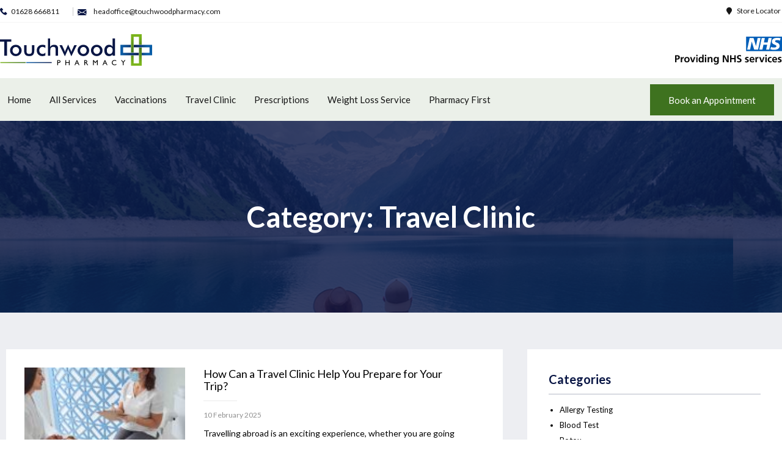

--- FILE ---
content_type: text/html; charset=UTF-8
request_url: https://www.touchwoodpharmacy.com/category/travel-clinic/
body_size: 36617
content:
<!DOCTYPE html>
<html lang="en-GB">
<head>
	<meta charset="UTF-8">
	<meta name="viewport" content="width=device-width, initial-scale=1.0, viewport-fit=cover" />		<meta name='robots' content='index, follow, max-image-preview:large, max-snippet:-1, max-video-preview:-1' />
	<style>img:is([sizes="auto" i], [sizes^="auto," i]) { contain-intrinsic-size: 3000px 1500px }</style>
	
	<!-- This site is optimized with the Yoast SEO Premium plugin v25.2 (Yoast SEO v25.2) - https://yoast.com/wordpress/plugins/seo/ -->
	<title>Travel Clinic Archives - Travel Clinic Northampton | Travel Clinic Sydenham | Travel Clinic SE23 - Touchwood Pharmacy - Touchwood Pharmacy</title>
	<link rel="canonical" href="https://www.touchwoodpharmacy.com/category/travel-clinic/" />
	<link rel="next" href="https://www.touchwoodpharmacy.com/category/travel-clinic/page/2/" />
	<meta property="og:locale" content="en_GB" />
	<meta property="og:type" content="article" />
	<meta property="og:title" content="Travel Clinic Archives" />
	<meta property="og:url" content="https://www.touchwoodpharmacy.com/category/travel-clinic/" />
	<meta property="og:site_name" content="Travel Clinic Northampton | Travel Clinic Sydenham | Travel Clinic SE23 - Touchwood Pharmacy - Touchwood Pharmacy" />
	<meta name="twitter:card" content="summary_large_image" />
	<script type="application/ld+json" class="yoast-schema-graph">{"@context":"https://schema.org","@graph":[{"@type":"CollectionPage","@id":"https://www.touchwoodpharmacy.com/category/travel-clinic/","url":"https://www.touchwoodpharmacy.com/category/travel-clinic/","name":"Travel Clinic Archives - Travel Clinic Northampton | Travel Clinic Sydenham | Travel Clinic SE23 - Touchwood Pharmacy - Touchwood Pharmacy","isPartOf":{"@id":"https://www.touchwoodpharmacy.com/#website"},"primaryImageOfPage":{"@id":"https://www.touchwoodpharmacy.com/category/travel-clinic/#primaryimage"},"image":{"@id":"https://www.touchwoodpharmacy.com/category/travel-clinic/#primaryimage"},"thumbnailUrl":"https://www.touchwoodpharmacy.com/wp-content/uploads/2025/02/Travel-clinic-consultation-for-trip-preparation.jpg","breadcrumb":{"@id":"https://www.touchwoodpharmacy.com/category/travel-clinic/#breadcrumb"},"inLanguage":"en-GB"},{"@type":"ImageObject","inLanguage":"en-GB","@id":"https://www.touchwoodpharmacy.com/category/travel-clinic/#primaryimage","url":"https://www.touchwoodpharmacy.com/wp-content/uploads/2025/02/Travel-clinic-consultation-for-trip-preparation.jpg","contentUrl":"https://www.touchwoodpharmacy.com/wp-content/uploads/2025/02/Travel-clinic-consultation-for-trip-preparation.jpg","width":2282,"height":1520,"caption":"Travel clinic consultation for trip preparation"},{"@type":"BreadcrumbList","@id":"https://www.touchwoodpharmacy.com/category/travel-clinic/#breadcrumb","itemListElement":[{"@type":"ListItem","position":1,"name":"Home","item":"https://www.touchwoodpharmacy.com/"},{"@type":"ListItem","position":2,"name":"Travel Clinic"}]},{"@type":"WebSite","@id":"https://www.touchwoodpharmacy.com/#website","url":"https://www.touchwoodpharmacy.com/","name":"Travel Clinic Northampton | Travel Clinic Sydenham | Travel Clinic SE23 - Touchwood Pharmacy - Touchwood Pharmacy","description":"Travel Clinic Northampton | Travel Clinic Sydenham | Travel Clinic SE23 - Touchwood Pharmacy - Touchwood Pharmacy","publisher":{"@id":"https://www.touchwoodpharmacy.com/#organization"},"potentialAction":[{"@type":"SearchAction","target":{"@type":"EntryPoint","urlTemplate":"https://www.touchwoodpharmacy.com/?s={search_term_string}"},"query-input":{"@type":"PropertyValueSpecification","valueRequired":true,"valueName":"search_term_string"}}],"inLanguage":"en-GB"},{"@type":"Organization","@id":"https://www.touchwoodpharmacy.com/#organization","name":"Touchwood Pharmacy","url":"https://www.touchwoodpharmacy.com/","logo":{"@type":"ImageObject","inLanguage":"en-GB","@id":"https://www.touchwoodpharmacy.com/#/schema/logo/image/","url":"https://www.touchwoodpharmacy.com/wp-content/uploads/2022/02/Logo-Touchwood-Pharmacy.png","contentUrl":"https://www.touchwoodpharmacy.com/wp-content/uploads/2022/02/Logo-Touchwood-Pharmacy.png","width":250,"height":53,"caption":"Touchwood Pharmacy"},"image":{"@id":"https://www.touchwoodpharmacy.com/#/schema/logo/image/"}}]}</script>
	<!-- / Yoast SEO Premium plugin. -->


<link rel='dns-prefetch' href='//fonts.googleapis.com' />
<link rel="alternate" type="application/rss+xml" title="Travel Clinic Northampton | Travel Clinic Sydenham | Travel Clinic SE23 - Touchwood Pharmacy - Touchwood Pharmacy &raquo; Feed" href="https://www.touchwoodpharmacy.com/feed/" />
<link rel="alternate" type="application/rss+xml" title="Travel Clinic Northampton | Travel Clinic Sydenham | Travel Clinic SE23 - Touchwood Pharmacy - Touchwood Pharmacy &raquo; Comments Feed" href="https://www.touchwoodpharmacy.com/comments/feed/" />
<link rel="alternate" type="application/rss+xml" title="Travel Clinic Northampton | Travel Clinic Sydenham | Travel Clinic SE23 - Touchwood Pharmacy - Touchwood Pharmacy &raquo; Travel Clinic Category Feed" href="https://www.touchwoodpharmacy.com/category/travel-clinic/feed/" />
<script type="text/javascript">
/* <![CDATA[ */
window._wpemojiSettings = {"baseUrl":"https:\/\/s.w.org\/images\/core\/emoji\/16.0.1\/72x72\/","ext":".png","svgUrl":"https:\/\/s.w.org\/images\/core\/emoji\/16.0.1\/svg\/","svgExt":".svg","source":{"concatemoji":"https:\/\/www.touchwoodpharmacy.com\/wp-includes\/js\/wp-emoji-release.min.js?ver=6.8.3"}};
/*! This file is auto-generated */
!function(s,n){var o,i,e;function c(e){try{var t={supportTests:e,timestamp:(new Date).valueOf()};sessionStorage.setItem(o,JSON.stringify(t))}catch(e){}}function p(e,t,n){e.clearRect(0,0,e.canvas.width,e.canvas.height),e.fillText(t,0,0);var t=new Uint32Array(e.getImageData(0,0,e.canvas.width,e.canvas.height).data),a=(e.clearRect(0,0,e.canvas.width,e.canvas.height),e.fillText(n,0,0),new Uint32Array(e.getImageData(0,0,e.canvas.width,e.canvas.height).data));return t.every(function(e,t){return e===a[t]})}function u(e,t){e.clearRect(0,0,e.canvas.width,e.canvas.height),e.fillText(t,0,0);for(var n=e.getImageData(16,16,1,1),a=0;a<n.data.length;a++)if(0!==n.data[a])return!1;return!0}function f(e,t,n,a){switch(t){case"flag":return n(e,"\ud83c\udff3\ufe0f\u200d\u26a7\ufe0f","\ud83c\udff3\ufe0f\u200b\u26a7\ufe0f")?!1:!n(e,"\ud83c\udde8\ud83c\uddf6","\ud83c\udde8\u200b\ud83c\uddf6")&&!n(e,"\ud83c\udff4\udb40\udc67\udb40\udc62\udb40\udc65\udb40\udc6e\udb40\udc67\udb40\udc7f","\ud83c\udff4\u200b\udb40\udc67\u200b\udb40\udc62\u200b\udb40\udc65\u200b\udb40\udc6e\u200b\udb40\udc67\u200b\udb40\udc7f");case"emoji":return!a(e,"\ud83e\udedf")}return!1}function g(e,t,n,a){var r="undefined"!=typeof WorkerGlobalScope&&self instanceof WorkerGlobalScope?new OffscreenCanvas(300,150):s.createElement("canvas"),o=r.getContext("2d",{willReadFrequently:!0}),i=(o.textBaseline="top",o.font="600 32px Arial",{});return e.forEach(function(e){i[e]=t(o,e,n,a)}),i}function t(e){var t=s.createElement("script");t.src=e,t.defer=!0,s.head.appendChild(t)}"undefined"!=typeof Promise&&(o="wpEmojiSettingsSupports",i=["flag","emoji"],n.supports={everything:!0,everythingExceptFlag:!0},e=new Promise(function(e){s.addEventListener("DOMContentLoaded",e,{once:!0})}),new Promise(function(t){var n=function(){try{var e=JSON.parse(sessionStorage.getItem(o));if("object"==typeof e&&"number"==typeof e.timestamp&&(new Date).valueOf()<e.timestamp+604800&&"object"==typeof e.supportTests)return e.supportTests}catch(e){}return null}();if(!n){if("undefined"!=typeof Worker&&"undefined"!=typeof OffscreenCanvas&&"undefined"!=typeof URL&&URL.createObjectURL&&"undefined"!=typeof Blob)try{var e="postMessage("+g.toString()+"("+[JSON.stringify(i),f.toString(),p.toString(),u.toString()].join(",")+"));",a=new Blob([e],{type:"text/javascript"}),r=new Worker(URL.createObjectURL(a),{name:"wpTestEmojiSupports"});return void(r.onmessage=function(e){c(n=e.data),r.terminate(),t(n)})}catch(e){}c(n=g(i,f,p,u))}t(n)}).then(function(e){for(var t in e)n.supports[t]=e[t],n.supports.everything=n.supports.everything&&n.supports[t],"flag"!==t&&(n.supports.everythingExceptFlag=n.supports.everythingExceptFlag&&n.supports[t]);n.supports.everythingExceptFlag=n.supports.everythingExceptFlag&&!n.supports.flag,n.DOMReady=!1,n.readyCallback=function(){n.DOMReady=!0}}).then(function(){return e}).then(function(){var e;n.supports.everything||(n.readyCallback(),(e=n.source||{}).concatemoji?t(e.concatemoji):e.wpemoji&&e.twemoji&&(t(e.twemoji),t(e.wpemoji)))}))}((window,document),window._wpemojiSettings);
/* ]]> */
</script>
<link rel='stylesheet' id='bootstrap-css' href='https://www.touchwoodpharmacy.com/wp-content/themes/hestia/assets/bootstrap/css/bootstrap.min.css?ver=1.0.2' type='text/css' media='all' />
<link rel='stylesheet' id='hestia-font-sizes-css' href='https://www.touchwoodpharmacy.com/wp-content/themes/hestia/assets/css/font-sizes.min.css?ver=3.2.10' type='text/css' media='all' />
<style id='wp-emoji-styles-inline-css' type='text/css'>

	img.wp-smiley, img.emoji {
		display: inline !important;
		border: none !important;
		box-shadow: none !important;
		height: 1em !important;
		width: 1em !important;
		margin: 0 0.07em !important;
		vertical-align: -0.1em !important;
		background: none !important;
		padding: 0 !important;
	}
</style>
<link rel='stylesheet' id='wp-block-library-css' href='https://www.touchwoodpharmacy.com/wp-includes/css/dist/block-library/style.min.css?ver=6.8.3' type='text/css' media='all' />
<style id='classic-theme-styles-inline-css' type='text/css'>
/*! This file is auto-generated */
.wp-block-button__link{color:#fff;background-color:#32373c;border-radius:9999px;box-shadow:none;text-decoration:none;padding:calc(.667em + 2px) calc(1.333em + 2px);font-size:1.125em}.wp-block-file__button{background:#32373c;color:#fff;text-decoration:none}
</style>
<style id='global-styles-inline-css' type='text/css'>
:root{--wp--preset--aspect-ratio--square: 1;--wp--preset--aspect-ratio--4-3: 4/3;--wp--preset--aspect-ratio--3-4: 3/4;--wp--preset--aspect-ratio--3-2: 3/2;--wp--preset--aspect-ratio--2-3: 2/3;--wp--preset--aspect-ratio--16-9: 16/9;--wp--preset--aspect-ratio--9-16: 9/16;--wp--preset--color--black: #000000;--wp--preset--color--cyan-bluish-gray: #abb8c3;--wp--preset--color--white: #ffffff;--wp--preset--color--pale-pink: #f78da7;--wp--preset--color--vivid-red: #cf2e2e;--wp--preset--color--luminous-vivid-orange: #ff6900;--wp--preset--color--luminous-vivid-amber: #fcb900;--wp--preset--color--light-green-cyan: #7bdcb5;--wp--preset--color--vivid-green-cyan: #00d084;--wp--preset--color--pale-cyan-blue: #8ed1fc;--wp--preset--color--vivid-cyan-blue: #0693e3;--wp--preset--color--vivid-purple: #9b51e0;--wp--preset--color--accent: #e91e63;--wp--preset--color--background-color: #ffffff;--wp--preset--color--header-gradient: #a81d84;--wp--preset--gradient--vivid-cyan-blue-to-vivid-purple: linear-gradient(135deg,rgba(6,147,227,1) 0%,rgb(155,81,224) 100%);--wp--preset--gradient--light-green-cyan-to-vivid-green-cyan: linear-gradient(135deg,rgb(122,220,180) 0%,rgb(0,208,130) 100%);--wp--preset--gradient--luminous-vivid-amber-to-luminous-vivid-orange: linear-gradient(135deg,rgba(252,185,0,1) 0%,rgba(255,105,0,1) 100%);--wp--preset--gradient--luminous-vivid-orange-to-vivid-red: linear-gradient(135deg,rgba(255,105,0,1) 0%,rgb(207,46,46) 100%);--wp--preset--gradient--very-light-gray-to-cyan-bluish-gray: linear-gradient(135deg,rgb(238,238,238) 0%,rgb(169,184,195) 100%);--wp--preset--gradient--cool-to-warm-spectrum: linear-gradient(135deg,rgb(74,234,220) 0%,rgb(151,120,209) 20%,rgb(207,42,186) 40%,rgb(238,44,130) 60%,rgb(251,105,98) 80%,rgb(254,248,76) 100%);--wp--preset--gradient--blush-light-purple: linear-gradient(135deg,rgb(255,206,236) 0%,rgb(152,150,240) 100%);--wp--preset--gradient--blush-bordeaux: linear-gradient(135deg,rgb(254,205,165) 0%,rgb(254,45,45) 50%,rgb(107,0,62) 100%);--wp--preset--gradient--luminous-dusk: linear-gradient(135deg,rgb(255,203,112) 0%,rgb(199,81,192) 50%,rgb(65,88,208) 100%);--wp--preset--gradient--pale-ocean: linear-gradient(135deg,rgb(255,245,203) 0%,rgb(182,227,212) 50%,rgb(51,167,181) 100%);--wp--preset--gradient--electric-grass: linear-gradient(135deg,rgb(202,248,128) 0%,rgb(113,206,126) 100%);--wp--preset--gradient--midnight: linear-gradient(135deg,rgb(2,3,129) 0%,rgb(40,116,252) 100%);--wp--preset--font-size--small: 13px;--wp--preset--font-size--medium: 20px;--wp--preset--font-size--large: 36px;--wp--preset--font-size--x-large: 42px;--wp--preset--spacing--20: 0.44rem;--wp--preset--spacing--30: 0.67rem;--wp--preset--spacing--40: 1rem;--wp--preset--spacing--50: 1.5rem;--wp--preset--spacing--60: 2.25rem;--wp--preset--spacing--70: 3.38rem;--wp--preset--spacing--80: 5.06rem;--wp--preset--shadow--natural: 6px 6px 9px rgba(0, 0, 0, 0.2);--wp--preset--shadow--deep: 12px 12px 50px rgba(0, 0, 0, 0.4);--wp--preset--shadow--sharp: 6px 6px 0px rgba(0, 0, 0, 0.2);--wp--preset--shadow--outlined: 6px 6px 0px -3px rgba(255, 255, 255, 1), 6px 6px rgba(0, 0, 0, 1);--wp--preset--shadow--crisp: 6px 6px 0px rgba(0, 0, 0, 1);}:root :where(.is-layout-flow) > :first-child{margin-block-start: 0;}:root :where(.is-layout-flow) > :last-child{margin-block-end: 0;}:root :where(.is-layout-flow) > *{margin-block-start: 24px;margin-block-end: 0;}:root :where(.is-layout-constrained) > :first-child{margin-block-start: 0;}:root :where(.is-layout-constrained) > :last-child{margin-block-end: 0;}:root :where(.is-layout-constrained) > *{margin-block-start: 24px;margin-block-end: 0;}:root :where(.is-layout-flex){gap: 24px;}:root :where(.is-layout-grid){gap: 24px;}body .is-layout-flex{display: flex;}.is-layout-flex{flex-wrap: wrap;align-items: center;}.is-layout-flex > :is(*, div){margin: 0;}body .is-layout-grid{display: grid;}.is-layout-grid > :is(*, div){margin: 0;}.has-black-color{color: var(--wp--preset--color--black) !important;}.has-cyan-bluish-gray-color{color: var(--wp--preset--color--cyan-bluish-gray) !important;}.has-white-color{color: var(--wp--preset--color--white) !important;}.has-pale-pink-color{color: var(--wp--preset--color--pale-pink) !important;}.has-vivid-red-color{color: var(--wp--preset--color--vivid-red) !important;}.has-luminous-vivid-orange-color{color: var(--wp--preset--color--luminous-vivid-orange) !important;}.has-luminous-vivid-amber-color{color: var(--wp--preset--color--luminous-vivid-amber) !important;}.has-light-green-cyan-color{color: var(--wp--preset--color--light-green-cyan) !important;}.has-vivid-green-cyan-color{color: var(--wp--preset--color--vivid-green-cyan) !important;}.has-pale-cyan-blue-color{color: var(--wp--preset--color--pale-cyan-blue) !important;}.has-vivid-cyan-blue-color{color: var(--wp--preset--color--vivid-cyan-blue) !important;}.has-vivid-purple-color{color: var(--wp--preset--color--vivid-purple) !important;}.has-accent-color{color: var(--wp--preset--color--accent) !important;}.has-background-color-color{color: var(--wp--preset--color--background-color) !important;}.has-header-gradient-color{color: var(--wp--preset--color--header-gradient) !important;}.has-black-background-color{background-color: var(--wp--preset--color--black) !important;}.has-cyan-bluish-gray-background-color{background-color: var(--wp--preset--color--cyan-bluish-gray) !important;}.has-white-background-color{background-color: var(--wp--preset--color--white) !important;}.has-pale-pink-background-color{background-color: var(--wp--preset--color--pale-pink) !important;}.has-vivid-red-background-color{background-color: var(--wp--preset--color--vivid-red) !important;}.has-luminous-vivid-orange-background-color{background-color: var(--wp--preset--color--luminous-vivid-orange) !important;}.has-luminous-vivid-amber-background-color{background-color: var(--wp--preset--color--luminous-vivid-amber) !important;}.has-light-green-cyan-background-color{background-color: var(--wp--preset--color--light-green-cyan) !important;}.has-vivid-green-cyan-background-color{background-color: var(--wp--preset--color--vivid-green-cyan) !important;}.has-pale-cyan-blue-background-color{background-color: var(--wp--preset--color--pale-cyan-blue) !important;}.has-vivid-cyan-blue-background-color{background-color: var(--wp--preset--color--vivid-cyan-blue) !important;}.has-vivid-purple-background-color{background-color: var(--wp--preset--color--vivid-purple) !important;}.has-accent-background-color{background-color: var(--wp--preset--color--accent) !important;}.has-background-color-background-color{background-color: var(--wp--preset--color--background-color) !important;}.has-header-gradient-background-color{background-color: var(--wp--preset--color--header-gradient) !important;}.has-black-border-color{border-color: var(--wp--preset--color--black) !important;}.has-cyan-bluish-gray-border-color{border-color: var(--wp--preset--color--cyan-bluish-gray) !important;}.has-white-border-color{border-color: var(--wp--preset--color--white) !important;}.has-pale-pink-border-color{border-color: var(--wp--preset--color--pale-pink) !important;}.has-vivid-red-border-color{border-color: var(--wp--preset--color--vivid-red) !important;}.has-luminous-vivid-orange-border-color{border-color: var(--wp--preset--color--luminous-vivid-orange) !important;}.has-luminous-vivid-amber-border-color{border-color: var(--wp--preset--color--luminous-vivid-amber) !important;}.has-light-green-cyan-border-color{border-color: var(--wp--preset--color--light-green-cyan) !important;}.has-vivid-green-cyan-border-color{border-color: var(--wp--preset--color--vivid-green-cyan) !important;}.has-pale-cyan-blue-border-color{border-color: var(--wp--preset--color--pale-cyan-blue) !important;}.has-vivid-cyan-blue-border-color{border-color: var(--wp--preset--color--vivid-cyan-blue) !important;}.has-vivid-purple-border-color{border-color: var(--wp--preset--color--vivid-purple) !important;}.has-accent-border-color{border-color: var(--wp--preset--color--accent) !important;}.has-background-color-border-color{border-color: var(--wp--preset--color--background-color) !important;}.has-header-gradient-border-color{border-color: var(--wp--preset--color--header-gradient) !important;}.has-vivid-cyan-blue-to-vivid-purple-gradient-background{background: var(--wp--preset--gradient--vivid-cyan-blue-to-vivid-purple) !important;}.has-light-green-cyan-to-vivid-green-cyan-gradient-background{background: var(--wp--preset--gradient--light-green-cyan-to-vivid-green-cyan) !important;}.has-luminous-vivid-amber-to-luminous-vivid-orange-gradient-background{background: var(--wp--preset--gradient--luminous-vivid-amber-to-luminous-vivid-orange) !important;}.has-luminous-vivid-orange-to-vivid-red-gradient-background{background: var(--wp--preset--gradient--luminous-vivid-orange-to-vivid-red) !important;}.has-very-light-gray-to-cyan-bluish-gray-gradient-background{background: var(--wp--preset--gradient--very-light-gray-to-cyan-bluish-gray) !important;}.has-cool-to-warm-spectrum-gradient-background{background: var(--wp--preset--gradient--cool-to-warm-spectrum) !important;}.has-blush-light-purple-gradient-background{background: var(--wp--preset--gradient--blush-light-purple) !important;}.has-blush-bordeaux-gradient-background{background: var(--wp--preset--gradient--blush-bordeaux) !important;}.has-luminous-dusk-gradient-background{background: var(--wp--preset--gradient--luminous-dusk) !important;}.has-pale-ocean-gradient-background{background: var(--wp--preset--gradient--pale-ocean) !important;}.has-electric-grass-gradient-background{background: var(--wp--preset--gradient--electric-grass) !important;}.has-midnight-gradient-background{background: var(--wp--preset--gradient--midnight) !important;}.has-small-font-size{font-size: var(--wp--preset--font-size--small) !important;}.has-medium-font-size{font-size: var(--wp--preset--font-size--medium) !important;}.has-large-font-size{font-size: var(--wp--preset--font-size--large) !important;}.has-x-large-font-size{font-size: var(--wp--preset--font-size--x-large) !important;}
:root :where(.wp-block-pullquote){font-size: 1.5em;line-height: 1.6;}
</style>
<link rel='stylesheet' id='agile-store-locator-init-css' href='https://www.touchwoodpharmacy.com/wp-content/plugins/agile-store-locator/public/css/init.css?ver=1.5.1' type='text/css' media='all' />
<link rel='stylesheet' id='contact-form-7-css' href='https://www.touchwoodpharmacy.com/wp-content/plugins/contact-form-7/includes/css/styles.css?ver=6.1' type='text/css' media='all' />
<link rel='stylesheet' id='walcf7-datepicker-css-css' href='https://www.touchwoodpharmacy.com/wp-content/plugins/date-time-picker-for-contact-form-7/assets/css/jquery.datetimepicker.min.css?ver=1.0.0' type='text/css' media='all' />
<link rel='stylesheet' id='style1-css' href='https://www.touchwoodpharmacy.com/wp-content/plugins/services/css/style.css?ver=6.8.3' type='text/css' media='all' />
<link rel='stylesheet' id='hestia-clients-bar-css' href='https://www.touchwoodpharmacy.com/wp-content/plugins/themeisle-companion/obfx_modules/companion-legacy/assets/css/hestia/clients-bar.css?ver=6.8.3' type='text/css' media='all' />
<link rel='stylesheet' id='wpcf7-redirect-script-frontend-css' href='https://www.touchwoodpharmacy.com/wp-content/plugins/wpcf7-redirect/build/assets/frontend-script.css?ver=2c532d7e2be36f6af233' type='text/css' media='all' />
<link rel='stylesheet' id='ivory-search-styles-css' href='https://www.touchwoodpharmacy.com/wp-content/plugins/add-search-to-menu/public/css/ivory-search.min.css?ver=5.5.11' type='text/css' media='all' />
<link rel='stylesheet' id='megamenu-css' href='https://www.touchwoodpharmacy.com/wp-content/uploads/maxmegamenu/style.css?ver=5e0fcb' type='text/css' media='all' />
<link rel='stylesheet' id='dashicons-css' href='https://www.touchwoodpharmacy.com/wp-includes/css/dashicons.min.css?ver=6.8.3' type='text/css' media='all' />
<link rel='stylesheet' id='chld_thm_cfg_parent-css' href='https://www.touchwoodpharmacy.com/wp-content/themes/hestia/style.css?ver=6.8.3' type='text/css' media='all' />
<link rel='stylesheet' id='custome-style-css' href='https://www.touchwoodpharmacy.com/wp-content/themes/touchwoodpharmacy-child/custom_style.css?ver=6.8.3' type='text/css' media='all' />
<link rel='stylesheet' id='hestia_style-css' href='https://www.touchwoodpharmacy.com/wp-content/themes/touchwoodpharmacy-child/style.css?ver=3.2.10' type='text/css' media='all' />
<style id='hestia_style-inline-css' type='text/css'>
#mega-menu-wrap-primary{display:table-cell;width:100%;text-align:right;vertical-align:middle}#mega-menu-wrap-primary #mega-menu-primary>li.mega-menu-item>a.mega-menu-link{text-transform:uppercase}.navbar-transparent #mega-menu-wrap-primary #mega-menu-primary>li.mega-menu-item>a.mega-menu-link{color:#fff}.navbar-transparent #mega-menu-wrap-primary #mega-menu-primary>li.mega-menu-item>a.mega-menu-link:hover{color:#fff}.mega-menu-primary .navbar-toggle-wrapper{display:none}.mega-menu-primary .obfx-menu-icon{margin-right:5px;vertical-align:middle}@media(max-width:768px){.mega-menu-primary .container .navbar-header{width:auto;float:left}#mega-menu-wrap-primary{width:auto;display:inline;top:5px}#mega-menu-wrap-primary #mega-menu-primary{width:100%}.navbar-transparent #mega-menu-wrap-primary #mega-menu-primary>li.mega-menu-item>a.mega-menu-link,.navbar-transparent #mega-menu-wrap-primary #mega-menu-primary>li.mega-menu-item>a.mega-menu-link:hover{color:inherit}}@media(min-width:769px){.mega-menu-primary .navbar.full-screen-menu .navbar-header{width:auto}.mega-menu-primary .hestia_center #mega-menu-wrap-primary #mega-menu-primary{text-align:center}.mega-menu-primary .hestia_right #mega-menu-wrap-primary #mega-menu-primary{text-align:left}}div.wpforms-container-full .wpforms-form div.wpforms-field input.wpforms-error{border:none}div.wpforms-container .wpforms-form input[type=date],div.wpforms-container .wpforms-form input[type=datetime],div.wpforms-container .wpforms-form input[type=datetime-local],div.wpforms-container .wpforms-form input[type=email],div.wpforms-container .wpforms-form input[type=month],div.wpforms-container .wpforms-form input[type=number],div.wpforms-container .wpforms-form input[type=password],div.wpforms-container .wpforms-form input[type=range],div.wpforms-container .wpforms-form input[type=search],div.wpforms-container .wpforms-form input[type=tel],div.wpforms-container .wpforms-form input[type=text],div.wpforms-container .wpforms-form input[type=time],div.wpforms-container .wpforms-form input[type=url],div.wpforms-container .wpforms-form input[type=week],div.wpforms-container .wpforms-form select,div.wpforms-container .wpforms-form textarea,.nf-form-cont input:not([type=button]),div.wpforms-container .wpforms-form .form-group.is-focused .form-control{box-shadow:none}div.wpforms-container .wpforms-form input[type=date],div.wpforms-container .wpforms-form input[type=datetime],div.wpforms-container .wpforms-form input[type=datetime-local],div.wpforms-container .wpforms-form input[type=email],div.wpforms-container .wpforms-form input[type=month],div.wpforms-container .wpforms-form input[type=number],div.wpforms-container .wpforms-form input[type=password],div.wpforms-container .wpforms-form input[type=range],div.wpforms-container .wpforms-form input[type=search],div.wpforms-container .wpforms-form input[type=tel],div.wpforms-container .wpforms-form input[type=text],div.wpforms-container .wpforms-form input[type=time],div.wpforms-container .wpforms-form input[type=url],div.wpforms-container .wpforms-form input[type=week],div.wpforms-container .wpforms-form select,div.wpforms-container .wpforms-form textarea,.nf-form-cont input:not([type=button]){background-image:linear-gradient(#9c27b0,#9c27b0),linear-gradient(#d2d2d2,#d2d2d2);float:none;border:0;border-radius:0;background-color:transparent;background-repeat:no-repeat;background-position:center bottom,center calc(100% - 1px);background-size:0 2px,100% 1px;font-weight:400;transition:background 0s ease-out}div.wpforms-container .wpforms-form .form-group.is-focused .form-control{outline:none;background-size:100% 2px,100% 1px;transition-duration:0.3s}div.wpforms-container .wpforms-form input[type=date].form-control,div.wpforms-container .wpforms-form input[type=datetime].form-control,div.wpforms-container .wpforms-form input[type=datetime-local].form-control,div.wpforms-container .wpforms-form input[type=email].form-control,div.wpforms-container .wpforms-form input[type=month].form-control,div.wpforms-container .wpforms-form input[type=number].form-control,div.wpforms-container .wpforms-form input[type=password].form-control,div.wpforms-container .wpforms-form input[type=range].form-control,div.wpforms-container .wpforms-form input[type=search].form-control,div.wpforms-container .wpforms-form input[type=tel].form-control,div.wpforms-container .wpforms-form input[type=text].form-control,div.wpforms-container .wpforms-form input[type=time].form-control,div.wpforms-container .wpforms-form input[type=url].form-control,div.wpforms-container .wpforms-form input[type=week].form-control,div.wpforms-container .wpforms-form select.form-control,div.wpforms-container .wpforms-form textarea.form-control{border:none;padding:7px 0;font-size:14px}div.wpforms-container .wpforms-form .wpforms-field-select select{border-radius:3px}div.wpforms-container .wpforms-form .wpforms-field-number input[type=number]{background-image:none;border-radius:3px}div.wpforms-container .wpforms-form button[type=submit].wpforms-submit,div.wpforms-container .wpforms-form button[type=submit].wpforms-submit:hover{color:#fff;border:none}.home div.wpforms-container-full .wpforms-form{margin-left:15px;margin-right:15px}div.wpforms-container-full .wpforms-form .wpforms-field{padding:0 0 24px 0 !important}div.wpforms-container-full .wpforms-form .wpforms-submit-container{text-align:right}div.wpforms-container-full .wpforms-form .wpforms-submit-container button{text-transform:uppercase}div.wpforms-container-full .wpforms-form textarea{border:none !important}div.wpforms-container-full .wpforms-form textarea:focus{border-width:0 !important}.home div.wpforms-container .wpforms-form textarea{background-image:linear-gradient(#9c27b0,#9c27b0),linear-gradient(#d2d2d2,#d2d2d2);background-color:transparent;background-repeat:no-repeat;background-position:center bottom,center calc(100% - 1px);background-size:0 2px,100% 1px}@media only screen and(max-width:768px){.wpforms-container-full .wpforms-form .wpforms-one-half,.wpforms-container-full .wpforms-form button{width:100% !important;margin-left:0 !important}.wpforms-container-full .wpforms-form .wpforms-submit-container{text-align:center}}div.wpforms-container .wpforms-form input:focus,div.wpforms-container .wpforms-form select:focus{border:none}.elementor-page .hestia-about>.container{width:100%}.elementor-page .pagebuilder-section{padding:0}.elementor-page .title-in-content,.elementor-page .image-in-page{display:none}.home.elementor-page .main-raised>section.hestia-about{overflow:visible}.elementor-editor-active .navbar{pointer-events:none}.elementor-editor-active #elementor.elementor-edit-mode .elementor-element-overlay{z-index:1000000}.elementor-page.page-template-template-fullwidth .blog-post-wrapper>.container{width:100%}.elementor-page.page-template-template-fullwidth .blog-post-wrapper>.container .col-md-12{padding:0}.elementor-page.page-template-template-fullwidth article.section{padding:0}.elementor-text-editor p,.elementor-text-editor h1,.elementor-text-editor h2,.elementor-text-editor h3,.elementor-text-editor h4,.elementor-text-editor h5,.elementor-text-editor h6{font-size:inherit}
.hestia-top-bar,.hestia-top-bar .widget.widget_shopping_cart .cart_list{background-color:#363537}.hestia-top-bar .widget .label-floating input[type=search]:-webkit-autofill{-webkit-box-shadow:inset 0 0 0 9999px #363537}.hestia-top-bar,.hestia-top-bar .widget .label-floating input[type=search],.hestia-top-bar .widget.widget_search form.form-group:before,.hestia-top-bar .widget.widget_product_search form.form-group:before,.hestia-top-bar .widget.widget_shopping_cart:before{color:#fff}.hestia-top-bar .widget .label-floating input[type=search]{-webkit-text-fill-color:#fff !important}.hestia-top-bar div.widget.widget_shopping_cart:before,.hestia-top-bar .widget.widget_product_search form.form-group:before,.hestia-top-bar .widget.widget_search form.form-group:before{background-color:#fff}.hestia-top-bar a,.hestia-top-bar .top-bar-nav li a{color:#fff}.hestia-top-bar ul li a[href*="mailto:"]:before,.hestia-top-bar ul li a[href*="tel:"]:before{background-color:#fff}.hestia-top-bar a:hover,.hestia-top-bar .top-bar-nav li a:hover{color:#eee}.hestia-top-bar ul li:hover a[href*="mailto:"]:before,.hestia-top-bar ul li:hover a[href*="tel:"]:before{background-color:#eee}
:root{--hestia-primary-color:#e91e63}a,.navbar .dropdown-menu li:hover>a,.navbar .dropdown-menu li:focus>a,.navbar .dropdown-menu li:active>a,.navbar .navbar-nav>li .dropdown-menu li:hover>a,body:not(.home) .navbar-default .navbar-nav>.active:not(.btn)>a,body:not(.home) .navbar-default .navbar-nav>.active:not(.btn)>a:hover,body:not(.home) .navbar-default .navbar-nav>.active:not(.btn)>a:focus,a:hover,.card-blog a.moretag:hover,.card-blog a.more-link:hover,.widget a:hover,.has-text-color.has-accent-color,p.has-text-color a{color:#e91e63}.svg-text-color{fill:#e91e63}.pagination span.current,.pagination span.current:focus,.pagination span.current:hover{border-color:#e91e63}button,button:hover,.woocommerce .track_order button[type="submit"],.woocommerce .track_order button[type="submit"]:hover,div.wpforms-container .wpforms-form button[type=submit].wpforms-submit,div.wpforms-container .wpforms-form button[type=submit].wpforms-submit:hover,input[type="button"],input[type="button"]:hover,input[type="submit"],input[type="submit"]:hover,input#searchsubmit,.pagination span.current,.pagination span.current:focus,.pagination span.current:hover,.btn.btn-primary,.btn.btn-primary:link,.btn.btn-primary:hover,.btn.btn-primary:focus,.btn.btn-primary:active,.btn.btn-primary.active,.btn.btn-primary.active:focus,.btn.btn-primary.active:hover,.btn.btn-primary:active:hover,.btn.btn-primary:active:focus,.btn.btn-primary:active:hover,.hestia-sidebar-open.btn.btn-rose,.hestia-sidebar-close.btn.btn-rose,.hestia-sidebar-open.btn.btn-rose:hover,.hestia-sidebar-close.btn.btn-rose:hover,.hestia-sidebar-open.btn.btn-rose:focus,.hestia-sidebar-close.btn.btn-rose:focus,.label.label-primary,.hestia-work .portfolio-item:nth-child(6n+1) .label,.nav-cart .nav-cart-content .widget .buttons .button,.has-accent-background-color[class*="has-background"]{background-color:#e91e63}@media(max-width:768px){.navbar-default .navbar-nav>li>a:hover,.navbar-default .navbar-nav>li>a:focus,.navbar .navbar-nav .dropdown .dropdown-menu li a:hover,.navbar .navbar-nav .dropdown .dropdown-menu li a:focus,.navbar button.navbar-toggle:hover,.navbar .navbar-nav li:hover>a i{color:#e91e63}}body:not(.woocommerce-page) button:not([class^="fl-"]):not(.hestia-scroll-to-top):not(.navbar-toggle):not(.close),body:not(.woocommerce-page) .button:not([class^="fl-"]):not(hestia-scroll-to-top):not(.navbar-toggle):not(.add_to_cart_button):not(.product_type_grouped):not(.product_type_external),div.wpforms-container .wpforms-form button[type=submit].wpforms-submit,input[type="submit"],input[type="button"],.btn.btn-primary,.widget_product_search button[type="submit"],.hestia-sidebar-open.btn.btn-rose,.hestia-sidebar-close.btn.btn-rose,.everest-forms button[type=submit].everest-forms-submit-button{-webkit-box-shadow:0 2px 2px 0 rgba(233,30,99,0.14),0 3px 1px -2px rgba(233,30,99,0.2),0 1px 5px 0 rgba(233,30,99,0.12);box-shadow:0 2px 2px 0 rgba(233,30,99,0.14),0 3px 1px -2px rgba(233,30,99,0.2),0 1px 5px 0 rgba(233,30,99,0.12)}.card .header-primary,.card .content-primary,.everest-forms button[type=submit].everest-forms-submit-button{background:#e91e63}body:not(.woocommerce-page) .button:not([class^="fl-"]):not(.hestia-scroll-to-top):not(.navbar-toggle):not(.add_to_cart_button):hover,body:not(.woocommerce-page) button:not([class^="fl-"]):not(.hestia-scroll-to-top):not(.navbar-toggle):not(.close):hover,div.wpforms-container .wpforms-form button[type=submit].wpforms-submit:hover,input[type="submit"]:hover,input[type="button"]:hover,input#searchsubmit:hover,.widget_product_search button[type="submit"]:hover,.pagination span.current,.btn.btn-primary:hover,.btn.btn-primary:focus,.btn.btn-primary:active,.btn.btn-primary.active,.btn.btn-primary:active:focus,.btn.btn-primary:active:hover,.hestia-sidebar-open.btn.btn-rose:hover,.hestia-sidebar-close.btn.btn-rose:hover,.pagination span.current:hover,.everest-forms button[type=submit].everest-forms-submit-button:hover,.everest-forms button[type=submit].everest-forms-submit-button:focus,.everest-forms button[type=submit].everest-forms-submit-button:active{-webkit-box-shadow:0 14px 26px -12px rgba(233,30,99,0.42),0 4px 23px 0 rgba(0,0,0,0.12),0 8px 10px -5px rgba(233,30,99,0.2);box-shadow:0 14px 26px -12px rgba(233,30,99,0.42),0 4px 23px 0 rgba(0,0,0,0.12),0 8px 10px -5px rgba(233,30,99,0.2);color:#fff}.form-group.is-focused .form-control{background-image:-webkit-gradient(linear,left top,left bottom,from(#e91e63),to(#e91e63)),-webkit-gradient(linear,left top,left bottom,from(#d2d2d2),to(#d2d2d2));background-image:-webkit-linear-gradient(linear,left top,left bottom,from(#e91e63),to(#e91e63)),-webkit-linear-gradient(linear,left top,left bottom,from(#d2d2d2),to(#d2d2d2));background-image:linear-gradient(linear,left top,left bottom,from(#e91e63),to(#e91e63)),linear-gradient(linear,left top,left bottom,from(#d2d2d2),to(#d2d2d2))}.navbar:not(.navbar-transparent) li:not(.btn):hover>a,.navbar li.on-section:not(.btn)>a,.navbar.full-screen-menu.navbar-transparent li:not(.btn):hover>a,.navbar.full-screen-menu .navbar-toggle:hover,.navbar:not(.navbar-transparent) .nav-cart:hover,.navbar:not(.navbar-transparent) .hestia-toggle-search:hover{color:#e91e63}.header-filter-gradient{background:linear-gradient(45deg,rgba(168,29,132,1) 0,rgb(234,57,111) 100%)}.has-text-color.has-header-gradient-color{color:#a81d84}.has-header-gradient-background-color[class*="has-background"]{background-color:#a81d84}.has-text-color.has-background-color-color{color:#fff}.has-background-color-background-color[class*="has-background"]{background-color:#fff}
.btn.btn-primary:not(.colored-button):not(.btn-left):not(.btn-right):not(.btn-just-icon):not(.menu-item),input[type="submit"]:not(.search-submit),body:not(.woocommerce-account) .woocommerce .button.woocommerce-Button,.woocommerce .product button.button,.woocommerce .product button.button.alt,.woocommerce .product #respond input#submit,.woocommerce-cart .blog-post .woocommerce .cart-collaterals .cart_totals .checkout-button,.woocommerce-checkout #payment #place_order,.woocommerce-account.woocommerce-page button.button,.woocommerce .track_order button[type="submit"],.nav-cart .nav-cart-content .widget .buttons .button,.woocommerce a.button.wc-backward,body.woocommerce .wccm-catalog-item a.button,body.woocommerce a.wccm-button.button,form.woocommerce-form-coupon button.button,div.wpforms-container .wpforms-form button[type=submit].wpforms-submit,div.woocommerce a.button.alt,div.woocommerce table.my_account_orders .button,.btn.colored-button,.btn.btn-left,.btn.btn-right,.btn:not(.colored-button):not(.btn-left):not(.btn-right):not(.btn-just-icon):not(.menu-item):not(.hestia-sidebar-open):not(.hestia-sidebar-close){padding-top:15px;padding-bottom:15px;padding-left:33px;padding-right:33px}
:root{--hestia-button-border-radius:3px}.btn.btn-primary:not(.colored-button):not(.btn-left):not(.btn-right):not(.btn-just-icon):not(.menu-item),input[type="submit"]:not(.search-submit),body:not(.woocommerce-account) .woocommerce .button.woocommerce-Button,.woocommerce .product button.button,.woocommerce .product button.button.alt,.woocommerce .product #respond input#submit,.woocommerce-cart .blog-post .woocommerce .cart-collaterals .cart_totals .checkout-button,.woocommerce-checkout #payment #place_order,.woocommerce-account.woocommerce-page button.button,.woocommerce .track_order button[type="submit"],.nav-cart .nav-cart-content .widget .buttons .button,.woocommerce a.button.wc-backward,body.woocommerce .wccm-catalog-item a.button,body.woocommerce a.wccm-button.button,form.woocommerce-form-coupon button.button,div.wpforms-container .wpforms-form button[type=submit].wpforms-submit,div.woocommerce a.button.alt,div.woocommerce table.my_account_orders .button,input[type="submit"].search-submit,.hestia-view-cart-wrapper .added_to_cart.wc-forward,.woocommerce-product-search button,.woocommerce-cart .actions .button,#secondary div[id^=woocommerce_price_filter] .button,.woocommerce div[id^=woocommerce_widget_cart].widget .buttons .button,.searchform input[type=submit],.searchform button,.search-form:not(.media-toolbar-primary) input[type=submit],.search-form:not(.media-toolbar-primary) button,.woocommerce-product-search input[type=submit],.btn.colored-button,.btn.btn-left,.btn.btn-right,.btn:not(.colored-button):not(.btn-left):not(.btn-right):not(.btn-just-icon):not(.menu-item):not(.hestia-sidebar-open):not(.hestia-sidebar-close){border-radius:3px}
@media(min-width:769px){.page-header.header-small .hestia-title,.page-header.header-small .title,h1.hestia-title.title-in-content,.main article.section .has-title-font-size{font-size:42px}}
</style>
<link rel='stylesheet' id='hestia_fonts-css' href='https://fonts.googleapis.com/css?family=Roboto%3A300%2C400%2C500%2C700%7CRoboto+Slab%3A400%2C700&#038;subset=latin%2Clatin-ext&#038;ver=3.2.10' type='text/css' media='all' />
<link rel='stylesheet' id='elementor-icons-css' href='https://www.touchwoodpharmacy.com/wp-content/plugins/elementor/assets/lib/eicons/css/elementor-icons.min.css?ver=5.44.0' type='text/css' media='all' />
<link rel='stylesheet' id='elementor-frontend-css' href='https://www.touchwoodpharmacy.com/wp-content/plugins/elementor/assets/css/frontend.min.css?ver=3.33.2' type='text/css' media='all' />
<link rel='stylesheet' id='elementor-post-13-css' href='https://www.touchwoodpharmacy.com/wp-content/uploads/elementor/css/post-13.css?ver=1765554621' type='text/css' media='all' />
<link rel='stylesheet' id='-sl-bootstrap-css' href='https://www.touchwoodpharmacy.com/wp-content/plugins/agile-store-locator/public/css/sl-bootstrap.css' type='text/css' media='all' />
<link rel='stylesheet' id='amelia-elementor-widget-font-css' href='https://www.touchwoodpharmacy.com/wp-content/plugins/ameliabooking/public/css/frontend/elementor.css?ver=8.7' type='text/css' media='all' />
<link rel='stylesheet' id='elementor-pro-css' href='https://www.touchwoodpharmacy.com/wp-content/plugins/elementor-pro/assets/css/frontend.min.css?ver=3.0.8' type='text/css' media='all' />
<link rel='stylesheet' id='hestia-elementor-style-css' href='https://www.touchwoodpharmacy.com/wp-content/themes/hestia/assets/css/page-builder-style.css?ver=3.2.10' type='text/css' media='all' />
<link rel='stylesheet' id='elementor-post-32-css' href='https://www.touchwoodpharmacy.com/wp-content/uploads/elementor/css/post-32.css?ver=1765554621' type='text/css' media='all' />
<link rel='stylesheet' id='elementor-post-73-css' href='https://www.touchwoodpharmacy.com/wp-content/uploads/elementor/css/post-73.css?ver=1767716672' type='text/css' media='all' />
<link rel='stylesheet' id='elementor-post-3021-css' href='https://www.touchwoodpharmacy.com/wp-content/uploads/elementor/css/post-3021.css?ver=1765555579' type='text/css' media='all' />
<link rel='stylesheet' id='elementor-gf-roboto-css' href='https://fonts.googleapis.com/css?family=Roboto:100,100italic,200,200italic,300,300italic,400,400italic,500,500italic,600,600italic,700,700italic,800,800italic,900,900italic&#038;display=auto' type='text/css' media='all' />
<link rel='stylesheet' id='elementor-gf-robotoslab-css' href='https://fonts.googleapis.com/css?family=Roboto+Slab:100,100italic,200,200italic,300,300italic,400,400italic,500,500italic,600,600italic,700,700italic,800,800italic,900,900italic&#038;display=auto' type='text/css' media='all' />
<link rel='stylesheet' id='elementor-icons-shared-0-css' href='https://www.touchwoodpharmacy.com/wp-content/plugins/elementor/assets/lib/font-awesome/css/fontawesome.min.css?ver=5.15.3' type='text/css' media='all' />
<link rel='stylesheet' id='elementor-icons-fa-solid-css' href='https://www.touchwoodpharmacy.com/wp-content/plugins/elementor/assets/lib/font-awesome/css/solid.min.css?ver=5.15.3' type='text/css' media='all' />
<script type="text/javascript" src="https://www.touchwoodpharmacy.com/wp-includes/js/jquery/jquery.min.js?ver=3.7.1" id="jquery-core-js"></script>
<script type="text/javascript" src="https://www.touchwoodpharmacy.com/wp-includes/js/jquery/jquery-migrate.min.js?ver=3.4.1" id="jquery-migrate-js"></script>
<link rel="https://api.w.org/" href="https://www.touchwoodpharmacy.com/wp-json/" /><link rel="alternate" title="JSON" type="application/json" href="https://www.touchwoodpharmacy.com/wp-json/wp/v2/categories/328" /><link rel="EditURI" type="application/rsd+xml" title="RSD" href="https://www.touchwoodpharmacy.com/xmlrpc.php?rsd" />
<meta name="generator" content="WordPress 6.8.3" />
<!-- start Simple Custom CSS and JS -->
<!-- Add HTML code to the header or the footer.

For example, you can use the following code for loading the jQuery library from Google CDN:
<script src="https://ajax.googleapis.com/ajax/libs/jquery/3.7.1/jquery.min.js"></script>

or the following one for loading the Bootstrap library from jsDelivr:
<link href="https://cdn.jsdelivr.net/npm/bootstrap@5.3.2/dist/css/bootstrap.min.css" rel="stylesheet" integrity="sha384-T3c6CoIi6uLrA9TneNEoa7RxnatzjcDSCmG1MXxSR1GAsXEV/Dwwykc2MPK8M2HN" crossorigin="anonymous">

-- End of the comment --> 
<!-- Google tag (gtag.js) -->
<script async src="https://www.googletagmanager.com/gtag/js?id=G-QT9ZK9H3EN"></script>
<script>
  window.dataLayer = window.dataLayer || [];
  function gtag(){dataLayer.push(arguments);}
  gtag('js', new Date());

  gtag('config', 'G-QT9ZK9H3EN');
</script>
<!-- end Simple Custom CSS and JS -->
<!-- start Simple Custom CSS and JS -->
 
<!-- Google Tag Manager -->
<script>(function(w,d,s,l,i){w[l]=w[l]||[];w[l].push({'gtm.start':
new Date().getTime(),event:'gtm.js'});var f=d.getElementsByTagName(s)[0],
j=d.createElement(s),dl=l!='dataLayer'?'&l='+l:'';j.async=true;j.src=
'https://www.googletagmanager.com/gtm.js?id='+i+dl;f.parentNode.insertBefore(j,f);
})(window,document,'script','dataLayer','GTM-TX754CP');</script>
<!-- End Google Tag Manager -->
<!-- end Simple Custom CSS and JS -->
<!-- Enter your scripts here --><meta name="generator" content="Elementor 3.33.2; features: additional_custom_breakpoints; settings: css_print_method-external, google_font-enabled, font_display-auto">
<style type="text/css">.recentcomments a{display:inline !important;padding:0 !important;margin:0 !important;}</style>			<style>
				.e-con.e-parent:nth-of-type(n+4):not(.e-lazyloaded):not(.e-no-lazyload),
				.e-con.e-parent:nth-of-type(n+4):not(.e-lazyloaded):not(.e-no-lazyload) * {
					background-image: none !important;
				}
				@media screen and (max-height: 1024px) {
					.e-con.e-parent:nth-of-type(n+3):not(.e-lazyloaded):not(.e-no-lazyload),
					.e-con.e-parent:nth-of-type(n+3):not(.e-lazyloaded):not(.e-no-lazyload) * {
						background-image: none !important;
					}
				}
				@media screen and (max-height: 640px) {
					.e-con.e-parent:nth-of-type(n+2):not(.e-lazyloaded):not(.e-no-lazyload),
					.e-con.e-parent:nth-of-type(n+2):not(.e-lazyloaded):not(.e-no-lazyload) * {
						background-image: none !important;
					}
				}
			</style>
			<style type="text/css" id="custom-background-css">
body.custom-background { background-color: #ffffff; }
</style>
	<meta name="generator" content="Powered by Slider Revolution 6.5.25 - responsive, Mobile-Friendly Slider Plugin for WordPress with comfortable drag and drop interface." />
<link rel="icon" href="https://www.touchwoodpharmacy.com/wp-content/uploads/2021/08/touchwood.png" sizes="32x32" />
<link rel="icon" href="https://www.touchwoodpharmacy.com/wp-content/uploads/2021/08/touchwood.png" sizes="192x192" />
<link rel="apple-touch-icon" href="https://www.touchwoodpharmacy.com/wp-content/uploads/2021/08/touchwood.png" />
<meta name="msapplication-TileImage" content="https://www.touchwoodpharmacy.com/wp-content/uploads/2021/08/touchwood.png" />
<script>function setREVStartSize(e){
			//window.requestAnimationFrame(function() {
				window.RSIW = window.RSIW===undefined ? window.innerWidth : window.RSIW;
				window.RSIH = window.RSIH===undefined ? window.innerHeight : window.RSIH;
				try {
					var pw = document.getElementById(e.c).parentNode.offsetWidth,
						newh;
					pw = pw===0 || isNaN(pw) || (e.l=="fullwidth" || e.layout=="fullwidth") ? window.RSIW : pw;
					e.tabw = e.tabw===undefined ? 0 : parseInt(e.tabw);
					e.thumbw = e.thumbw===undefined ? 0 : parseInt(e.thumbw);
					e.tabh = e.tabh===undefined ? 0 : parseInt(e.tabh);
					e.thumbh = e.thumbh===undefined ? 0 : parseInt(e.thumbh);
					e.tabhide = e.tabhide===undefined ? 0 : parseInt(e.tabhide);
					e.thumbhide = e.thumbhide===undefined ? 0 : parseInt(e.thumbhide);
					e.mh = e.mh===undefined || e.mh=="" || e.mh==="auto" ? 0 : parseInt(e.mh,0);
					if(e.layout==="fullscreen" || e.l==="fullscreen")
						newh = Math.max(e.mh,window.RSIH);
					else{
						e.gw = Array.isArray(e.gw) ? e.gw : [e.gw];
						for (var i in e.rl) if (e.gw[i]===undefined || e.gw[i]===0) e.gw[i] = e.gw[i-1];
						e.gh = e.el===undefined || e.el==="" || (Array.isArray(e.el) && e.el.length==0)? e.gh : e.el;
						e.gh = Array.isArray(e.gh) ? e.gh : [e.gh];
						for (var i in e.rl) if (e.gh[i]===undefined || e.gh[i]===0) e.gh[i] = e.gh[i-1];
											
						var nl = new Array(e.rl.length),
							ix = 0,
							sl;
						e.tabw = e.tabhide>=pw ? 0 : e.tabw;
						e.thumbw = e.thumbhide>=pw ? 0 : e.thumbw;
						e.tabh = e.tabhide>=pw ? 0 : e.tabh;
						e.thumbh = e.thumbhide>=pw ? 0 : e.thumbh;
						for (var i in e.rl) nl[i] = e.rl[i]<window.RSIW ? 0 : e.rl[i];
						sl = nl[0];
						for (var i in nl) if (sl>nl[i] && nl[i]>0) { sl = nl[i]; ix=i;}
						var m = pw>(e.gw[ix]+e.tabw+e.thumbw) ? 1 : (pw-(e.tabw+e.thumbw)) / (e.gw[ix]);
						newh =  (e.gh[ix] * m) + (e.tabh + e.thumbh);
					}
					var el = document.getElementById(e.c);
					if (el!==null && el) el.style.height = newh+"px";
					el = document.getElementById(e.c+"_wrapper");
					if (el!==null && el) {
						el.style.height = newh+"px";
						el.style.display = "block";
					}
				} catch(e){
					console.log("Failure at Presize of Slider:" + e)
				}
			//});
		  };</script>
		<style type="text/css" id="wp-custom-css">
			

.mega-Hidesubmenu {
    display: none !important;
}
.complete{
    display:none;
}

#more {display: none;}
.getany{
    display:none;
}
.getanyservice{
    display:none;
}
.getanydestination{
    display:none;
}


.travel-clinic-top{
    margin-bottom: 30px;
}

.travel-clinic-middle{
    margin-bottom: 50px;
}
.travel-clinic-top h2.elementor-heading-title {
    color: #081544;
    line-height: 38px;
    font-size: 24px !important;
    font-weight: 700;
    font-family: 'Lato',sans-serif;
}
.travel-clinic-top .elementor-widget-text-editor,
.travel-clinic-middle .elementor-widget-text-editor{
    color: #141414;
    font-size: 14px;
    line-height: 22px;
    font-weight: 400;
    font-family: 'Lato',sans-serif;
    margin-bottom: 20px;
}

.travel-clinic-top .button-list .service-inner-right-btn1,
.travel-clinic-top .button-list .service-inner-right-btn2{
    width: auto;
}

.travel-clinic-top .button-list .service-inner-right-btn1{
    margin-right: 30px;
}

.book-appointment-button-section.service-content-buttom.travel-clinic-top .elementor-container.elementor-column-gap-default{
    border-bottom: 0;
}


@media (max-width: 767px){
	#thank p {
    font-size: 13px !important;
    line-height: 22px !important;
}
	
	#thank .hyper a, #thank .unbold p  {
	font-size: 13px!important;
    line-height: 22px!important;
}
	
	.elementor-16601 .elementor-element.elementor-element-7fa49e0 .elementor-icon-box-wrapper {
    display: inline-flex
;
    text-align: center;
    flex-direction: row-reverse;
}


	#thank p {
    font-size: 13px !important;
    line-height: 13px !important;
	}
    #thank  h2.elementor-heading-title {
    color: #081544;
    font-size: 25px!important;
    line-height: 35px!important;
    font-weight: 700 !important;
    font-family: 'Lato', sans-serif;
    margin-bottom: 0px;
}

.travel-top-right-img{
    display: none;
}
.travel-clinic-top{
    padding-left: 10px !important;
    padding-right: 10px !important;
    text-align: left;
    margin-top: 15px;
}
.travel-clinic-top h2.elementor-heading-title{
    line-height: 30px !important;
}
    .mobile-header #mega-menu-wrap-primary {
    top: -20px;
}
    .mobimenu .mega-toggle-block {
    position: relative; 
}
    #mega-menu-wrap-primary #mega-menu-primary { 
    top: -15px;
}
}


.vaccination-inner-content .elementor-widget-icon-box .elementor-icon-box-content h3.elementor-icon-box-title,
.vaccination-inner-content .elementor-widget-icon-box .elementor-icon-box-content h3.elementor-icon-box-title a{
    width: 100%; 
    text-align: center;
    color: #081544;
    font-size: 24px;
    line-height: 30px !important;
    font-weight: 700 !important;
    font-family: 'Lato',sans-serif;
    padding: 0;
    margin: 0;
}


.vaccination-inner-content .elementor-widget-icon-box .elementor-icon-box-content h3.elementor-icon-box-title a .mf,
.vaccination-inner-content .elementor-widget-icon-box .elementor-icon-box-content h3.elementor-icon-box-title .mf{
    color: #000;
    font-size: 12px;
    line-height: 20px !important;
    font-weight: 700 !important;
    font-family: 'Lato',sans-serif;
    text-transform: uppercase;
    text-decoration: underline;
    margin-top: 6px;
}

div[class$="theme--light"]{
    display: none;
}


.blog-cat-inner-left article{
    margin-bottom: 30px !important;
} 

@media screen and (min-width: 768px) {
.home-our-brand .swiper-pagination-bullets{
    display: none !important;
}

}

 






@media screen and (min-width: 768px) {
.homepage-banner .homebanner-content{
    width: 95% !important;
}

.homebanner-content h2.elementor-heading-title{
    font-size: 50px !important;
    line-height: 55px !important;
    margin-bottom: 10px;
    width: 80%;
}
.homepage-banner .homebanner-content .elementor-widget-text-editor .elementor-widget-container{
    
    width: 49%; 
}

}

/*.homepage-banner .homebanner-content .elementor-widget-text-editor .elementor-widget-container{
    color: #fff; 
    font-size: 20px;
}
.homebanner-content h2.elementor-heading-title{
    font-weight: 400 !important;
}*/


@media (max-width: 767px){
	.elementor-16601 .elementor-element.elementor-element-7fa49e0 .elementor-icon-box-wrapper {
    display: inline-flex
;
    text-align: center;
    align-items: flex-start;
}
	
	
.home .homepage-banner{
    /*background-position: top right 29% !important; */
    background-size: cover;
}
.home .homepage-banner{
    text-align: left !important;
}
.homebanner-content h2.elementor-heading-title{
    /*font-size: 35px !important;
    line-height: 40px !important;*/
    margin-bottom: 10px;
    text-align: left !important;
}
    
    .home .home-blog .obfx-grid-desktop-4 .obfx-grid-wrapper{
        width:100% !important;
    }

}


@media screen and (min-width: 1600px) {
.home .homepage-banner{
    padding: 110px 0 !important;
}
}


@media screen and (min-width: 1025px){
.contact-section .contact-details { 
    padding-top: 32px;
}
}


@media (max-width: 767px) {
    .breadcrumb-list.elementor-widget .elementor-icon-list-icon{
        display: inline !important;
    }
}


#complaints .wpcf7-form label.error {
    display:none!important;
}

#complaints .wpcf7 form.sent .wpcf7-response-output
{
    display:none!important;
}

.content-page ol li::marker {
    font-weight:700!important;
    font-family: 'Lato', sans-serif;
    font-size:14px!important;
    
    
}
.breadcrumb-banner .elementor-icon-list-icon i.far.fa-tags{
    opacity: 0;
}

#mega-menu-wrap-primary #mega-menu-primary > li.mega-menu-item > a.mega-menu-link {
    margin-right:30px!important;
}

.elementor-15 .elementor-element.elementor-element-2be1ae8 .elementor-divider {
    padding-top:0px!important;
    padding-bottom:0px!important;
}


#slide1-p {
    font-weight:400!important;
}



 #slide1-btn   {
    background: #081544!important;
    color: #fff!important;
    font-size: 13px!important;
    line-height: 54px !important;
    font-weight: 400 !important;
    font-family: 'Lato', sans-serif!important;
    padding: 0 33px!important;
    letter-spacing: 0.6px!important;
    border-radius: 0 !important;
    opacity: 1 !important;
     text-transform:uppercase!important
}

#slide1-btn:hover{
    background-color:#3E721F!important;
    color:#ffffff!important;
}



@media (max-width: 767px){

.obfx-grid-desktop-3 .obfx-grid-wrapper {
    width: 100% !important;
}

}


.blog-inner-page .elementor-widget-theme-post-content p span,
.blog-inner-page .elementor-widget-theme-post-content ul li,
.blog-inner-page .elementor-widget-theme-post-content ul li span,
.blog-inner-page .elementor-widget-theme-post-content ol li,
.blog-inner-page .elementor-widget-theme-post-content ol li span{
    font-weight: 400;
    font-size: 13px;
}
.blog-inner-page .elementor-widget-theme-post-content ul li,
.blog-inner-page .elementor-widget-theme-post-content ol li{
    margin-bottom: 10px;
}
.blog-inner-page .elementor-widget-theme-post-content h2 span{
    font-weight: 700 !important;
    font-size: 15px;
}

.blog-inner-page .elementor-widget-theme-post-content ul,
.blog-inner-page .elementor-widget-theme-post-content ol{
    padding: 0;
    margin: 0 0 0 13px;
}
.page-id-1006 .answer {
    margin-bottom: 20px;
}

/*-----------new css---------------*/

#rev_slider_1_1_wrapper .ares .tp-bullet.selected {
    background: #081444 !important;
}


@media (max-width: 767px){
    .home-view-service .home-view-service-content .home-service h2{
        margin-top: 20px !important;
    }

    .home-location .elementor-widget-tabs .elementor-tab-desktop-title {
        font-size: 15px !important;
        margin: 0 7px 0 7px !important;
    }
     .home-our-brand .swiper-pagination-clickable .swiper-pagination-bullet{
        width: 12px !important;
        height: 12px !important;
    }
    .home-our-brand .swiper-container-horizontal>.swiper-pagination-bullets{
        bottom: -5px !important;
    }
    .book-appointment-button-section .calltoct h2 a{
        line-height: 26px;
        color: #000;
        font-size: 20px !important;
        font-weight: 700 !important;
        font-family: 'Lato', sans-serif;
    }
    .home-view-service .home-view-service-content .home-service .home-service-img img{
        margin-top: 0 !important;
    }
    #mega-menu-wrap-primary #mega-menu-primary > li.mega-menu-item > a.mega-menu-link {
        margin-right: 0px !important;
    }
    #mega-menu-wrap-primary #mega-menu-primary li.mega-menu-item.mega-menu-megamenu ul.mega-sub-menu ul.mega-sub-menu{
        margin-left: 5px;
    }
    .breadcrumb-banner h1.elementor-heading-title{
        font-size: 32px !important;
        line-height: 38px !important;
    }
    .breadcrumb-banner .elementor-icon-list-icon i { 
        margin-top: 6px !important;
        margin-left: 5px !important;
    }
}


@media screen and (min-width: 768px) {
    .book-appointment-button-section .calltoct h2 a{
        line-height: 40px;
        color: #000;
        font-size: 26px !important;
        font-weight: 700 !important;
        font-family: 'Lato', sans-serif;
    } 
    
}
@media screen and (min-width: 1025px) {
   
    .book-appointment-button-section .book-appointment-btn a, 
    .book-appointment-button-section .book-appointment-btn a.elementor-button-link,
    .book-appointment-button-section .view-all-btn a.elementor-button-link{
        padding: 0 28px !important;
    }
}

@media only screen and (min-width: 768px) and (max-width: 1024px) {

    .book-appointment-button-section .view-all-btn a{
        padding:0 20px !important;
    }
    .book-appointment-button-section h4.elementor-heading-title{
        line-height: 30px !important;
    }
    .book-appointment-button-section .book-appointment-btn a span.elementor-button-text, 
    .book-appointment-button-section .book-appointment-btn a.elementor-button-link span.elementor-button-text, 
    .book-appointment-button-section .view-all-btn a.elementor-button-link span.elementor-button-text{
        font-size: 13px !important;
    }
    .work-step-button.elementor-section .elementor-container{
        flex-wrap: nowrap;
    }
    .vaccine-work-content .view-all-vaccine a.elementor-button-link span.elementor-button-text{
        font-size: 13px;
    }
    .work-step-button .view-all-step{
        margin-right: 0 !important;
    }
    .service-inner-content.service-inner-content-top{
        padding-left: 15px;
        padding-right: 15px;
    }
    .service-blog-bottom .obfx-grid .obfx-grid-container.obfx-grid-desktop-2{
        margin-left: 0 !important;
        margin-right: 0 !important;
    }
.book-appointment-button-section.service-content-buttom .calltoct h2{
        margin-top: 0 !important;
        font-size: 20px !important;
    line-height: 22px !important;
    }
    .book-appointment-button-section.service-content-buttom .calltoct h2 a{
        font-size: 20px !important; 
    }
    .home-about .home-about-right-content{
        padding-right: 10px;
    }

}

@media only screen and (min-width: 768px) and (max-width: 991px) {
    #mega-menu-wrap-primary #mega-menu-primary > li.mega-menu-item > a.mega-menu-link {
        margin-right: 15px !important;
    }
    .main-nav .elementor-container .menu-left{
        width: 77% !important;
    }
    .main-nav .header-enquiry{
        width: 22.5% !important;
    }
    .book-appointment-button-section h4.elementor-heading-title p,
    .book-appointment-button-section h4.elementor-heading-title p a{
        font-size: 26px;
    }
    .home-view-service .home-view-service-content .home-service {
        width: 45% !important;
    }
    .home-newsletter1 .newletter-middle{
        width: 70% !important;
    }
    .book-appointment-button-section.service-content-buttom .service-info-button-content{
        margin-top: -30px;
    }
}

@media only screen and (min-width: 992px) and (max-width: 1024px) {
    #mega-menu-wrap-primary #mega-menu-primary > li.mega-menu-item > a.mega-menu-link {
        margin-right: 12px !important;
        font-size: 14px !important;
    }
    .header-enquiry a.elementor-button-link span.elementor-button-text{
        font-size: 13px !important;
    }
    .main-nav .menu-left {
        width: 84% !important;
    }
    .main-nav .header-enquiry {
        width: 15% !important;
        margin-left: 10px !important;
    }
 
}

 

.info-one ul{
    padding: 0 0 0 17px;
}

.amelia-app-booking #amelia-booking-wrap .am-step-booking-catalog.am-mobile-collapsed.am-active-picker .am-select-service {
    display:none!important;
}

.vaccination-inner .vaccination-inner-content .col-md-3 h2 {
    line-height:28px!important;
}
.amelia-app-booking #amelia-booking-wrap .am-step-booking-catalog .am-block-stepByStepForm-selectServiceForm span {
    color: #354052;
    display: none !important;
}


.footer-about .elementor-widget-text-editor p a br{
    display: none;
}

@media screen and (min-width: 768px) {

    .amelia-app-booking #amelia-booking-wrap .am-step-booking-catalog .am-form-stepByStepForm-selectServiceForm .am-select-service{
        width: 94% !important;
    }
}


.contact-form .wpcf7-not-valid-tip {
    margin-bottom: 10px;
    color: #900;
    font-size: 11px;
}
.contact-form .wpcf7-form label.error{
    padding-left: 0 !important;
}


.wegoy-sec-t h1{
    line-height: 34px;
        color: #000;
        font-size: 24px !important;
        font-weight: 400 !important;
        font-style: italic;
        letter-spacing: 0.55px;
        font-family: 'Lato', sans-serif;
}
.wegoy-sec-t p{
    line-height: 24px;
        color: #000;
        font-size: 14px !important;
        font-weight: 400 !important; 
        font-family: 'Lato', sans-serif;
    text-align: center;
}
.book-appointment-button-section.wegoy-sec-2 h4.elementor-heading-title{
    text-align: left !important;
    font-style: normal;
}
@media screen and (min-width: 1025px) {
    .read-top-content.wegoy-sec-2 .elementor-container.elementor-column-gap-default,
    .read-top-content.wegoy-sec-t .elementor-container.elementor-column-gap-default{
        min-height: 200px !important;
    }

.book-appointment-button-section.wegoy-sec-2 h4.elementor-heading-title{
        width: 60%;
    }
    .wegoy-sec-3 .servicepage-step-left.wegoy-r-img{
        margin-left: 50px;
        margin-right: 0 !important;
    }
}
.wegoy-sec-3 .vaccine-work-content h2.elementor-heading-title{
    text-align: left !important;
    padding: 0 !important;
    line-height: 30px;
    color: #000;
    font-size: 20px !important;
    font-weight: 700 !important; 
    font-family: 'Lato', sans-serif;
    text-align: left;
    font-style: normal;
    margin-bottom: 10px;
}

.wegoy-sec-3 .vaccine-work-content p{
    line-height: 24px;
        color: #000;
        font-size: 14px !important;
        font-weight: 400 !important; 
        font-family: 'Lato', sans-serif;
    text-align: left;
    margin-bottom: 15px;
}

.wegoy-sec-3 .vaccine-work-content .elementor-widget-heading{
    margin-bottom: 0 !important
}

.wegoy-sec-3 .vaccine-work-content.wegoy-r-c ul{
    padding: 0;
    margin: 0 0 0 17px;
}
.wegoy-sec-3 .vaccine-work-content.wegoy-r-c ul li{
    line-height: 24px;
        color: #000;
        font-size: 14px !important;
        font-weight: 400 !important; 
        font-family: 'Lato', sans-serif;
    text-align: left;
}

.wegoy-sec-3 .vaccine-work-content.wegoy-r-c h4.elementor-heading-title{
    line-height: 24px;
        color: #000;
        font-size: 14px !important;
        font-weight: 700 !important; 
        font-family: 'Lato', sans-serif;
    text-align: left;
    font-style: normal;
    margin-bottom: 10px;
}

.wegovy-sec4{
    background-color: #EBF1E8;
    padding: 30px 0 !important;

}

.wegovy-sec4 h4.elementor-heading-title{
    line-height: 34px;
        color: #081544;
        font-size: 24px !important;
        font-weight: 700 !important; 
        font-family: 'Lato', sans-serif;
    text-align: left;
    font-style: normal;
    margin-bottom: 10px;

    margin-top: 20px;
}

.wegovy-sec4 h4.elementor-heading-title span{
    line-height: 34px;
        color: #081544;
        font-size: 24px !important;
        font-weight: 700 !important; 
        font-family: 'Lato', sans-serif;
        background-color: #EBF1E8;
        padding-right: 15px;
        position: relative;
        z-index: 999;
}

.wegovy-sec4 ul{
    padding: 0;
    margin: 0 0 20px 17px;
}
.wegovy-sec4 ul li{
    line-height: 24px;
        color: #000;
        font-size: 14px !important;
        font-weight: 400 !important; 
        font-family: 'Lato', sans-serif;
    text-align: left;
    margin-bottom: 2px;
}

.wegovy-sec4 p{
    line-height: 24px;
        color: #000;
        font-size: 14px !important;
        font-weight: 400 !important; 
        font-family: 'Lato', sans-serif;
    text-align: left;
    margin-bottom: 10px;
}

.wegovy-sec4 .elementor-widget-heading,
.wegovy-sec4 .elementor-widget-text-editor,
.vaccine-work-content.wegoy-r-c .elementor-widget-text-editor{
    margin-bottom: 0 !important
}

.vaccine-work-content.wegoy-r-c ul{
    margin-bottom: 15px !important; 
}


@media screen and (min-width: 768px) {
    .wegovy-sec4 .wegoy-t h4.elementor-heading-title{
        position: relative;
    }
    .wegovy-sec4 .wegoy-t h4.elementor-heading-title:after{
        content: " " !important;
        width: 100%;
        border-bottom: 1px solid #d5d4d4;
        display: inline-block;
        position: absolute;
        top: 20px;
        left: 0;
    }
}


.wegoy-sec-3 .elementor-button-wrapper a {
    background: #081544;
    color: #fff;
    font-size: 13px;
    line-height: 70px;
    font-weight: 400;
    font-family: 'Lato', sans-serif;
    border-radius: 0 !important;
    padding: 0 41px;
    letter-spacing: 1px;
    text-transform: uppercase;
    margin-top: 0px;
    display: inline-block;
    float: left;
}

.wegoy-sec-3 .elementor-button-wrapper a:hover{
    background: #3E721F;
}

.breadcrumb-banner.wegoy:after{
    background-color: transparent !important;
}


@media (max-width: 767px){

section.read-top-content.wegoy-sec-2{
    padding: 20px 0 !important;
}
section.wegovy-sec4{
    padding: 10px 0 !important;
}
section.book-appointment-button-section.wegoy-sec-2 h4.elementor-heading-title{
    text-align: center !important;
}

.read-top-content.wegoy-sec-3 .elementor-container.elementor-column-gap-default{
    display: flex;
    flex-direction: column;
}
.read-top-content.wegoy-sec-3 .vaccine-work-content.wegoy-left-c{
    order: 2;
}
.breadcrumb-banner.wegoy .elementor-widget .elementor-icon-list-icon{
    display: inline !important;
}

}


@media screen and (min-width: 1025px) {

    .wegoy-sec-t p{
        padding: 0 10%;
    }

}


.book-appointment-button-section .book-appointment-btn a span.elementor-button-text, 
.book-appointment-button-section .book-appointment-btn a.elementor-button-link span.elementor-button-text,
.wegoy-sec-3 .elementor-button-wrapper a span.elementor-button-text{
    font-size: 13px;
    font-weight: 400;
}

.bredcrumb-top{
    margin-bottom: 0 !important;
}
.read-top-content.wegoy-sec-t{
    padding: 60px 0 55px 0;
}
.breadcrumb-banner .bredcrumb-top ul li:nth-child(1) span.elementor-icon-list-icon{
    display: none !important;
}

.breadcrumb-banner .bredcrumb-top ul li:nth-child(1) span.elementor-icon-list-text{
    padding-left: 0 !important;
}
@media (max-width: 767px){
    .read-top-content.wegoy-sec-t{
        padding: 25px 0 25px 0 !important;
    }

}

@media screen and (min-width: 1025px) {
    #mega-menu-wrap-primary #mega-menu-primary > li.mega-menu-item#mega-menu-item-14672 ul.mega-sub-menu {
        left: 515px;
    	width: 250px !important;
    	padding: 0;
    }
    #mega-menu-wrap-primary #mega-menu-primary > li.mega-menu-item#mega-menu-item-14672 ul.mega-sub-menu ul{
        left: 0 !important;
    	width: auto !important;
    }
#mega-menu-wrap-primary #mega-menu-primary > li.mega-menu-item#mega-menu-item-14672 ul.mega-sub-menu ul li{
    	 
    	padding-bottom: 6px !important;
        padding-top: 5px !important;
    }
    #mega-menu-wrap-primary #mega-menu-primary > li.mega-menu-item#mega-menu-item-14672 ul.mega-sub-menu ul li a{
    	height: auto !important;
			border-bottom: 0 !important;
    }
}

@media (max-width: 767px) {
	#mega-menu-wrap-primary #mega-menu-primary>li.mega-menu-megamenu#mega-menu-item-14672>ul.mega-sub-menu li.mega-menu-column>ul.mega-sub-menu>li.mega-menu-item>a.mega-menu-link{
    	 
    	color: #333;
        font-size: 12px;
        line-height: 26px;
        font-weight: 600;
        font-family: 'Lato', sans-serif;
        text-align: left;
        padding-left: 0;
    }
    #mega-menu-wrap-primary #mega-menu-primary>li.mega-menu-megamenu#mega-menu-item-14672>ul.mega-sub-menu li.mega-menu-column>ul.mega-sub-menu>li.mega-menu-item>a.mega-menu-link:before {
        content: ' ' !important;
        background: #4c4b4b;
        width: 4px;
        height: 4px;
        display: inline-block;
        margin-right: 8px;
        vertical-align: middle;
        margin-top: 10px;
        float: left;
        border-radius: 100px;
    }
}




.weight-lis-sec .elementor-widget-wrap.elementor-element-populated{
    padding-left: 0 !important;
    padding-right: 0 !important;
}
.weight-loss-banner-top,
.weight-loss-banner-bottom{
    width: 100%;
    float: left;
    padding: 0;
    margin: 0;
}
.weight-loss-banner-bottom{
    background-image: linear-gradient(#d7c1e1, #fff);
    border-radius: 0px 0 50px 50px;
    text-align: center; 
    width: 1263px;
    margin: 0 0 0 2px;
}
.weight-loss-banner-bottom .wl-i-img{
    margin: 5px 0px;
    width: 25%;
    float: left; 
}
.weight-loss-banner-bottom .wl-i-img img{
    background-color: #fff;
    border-radius: 10px;
}
.wl-banner-img-left{
    width: 498px;
    float: left;
    position: relative;
}


.wl-banner-img-left .bt-img{
    width: 98%;
    float: left;
    text-align: center;
    position: absolute;
    bottom: 15px;
    left: 0;
}

.wl-banner-img-left .bt-img a{
    width: 200px;
    display: inline-block;
    background: #00741d;
    color: #fff;
    font-size: 13px;
    line-height: 36px;
    font-weight: 700;
    font-family: "Montserrat", sans-serif;
    border-radius: 10px !important;
    padding: 0 0px;
    text-transform: uppercase;
}
.wl-banner-img-right{
    width: 773px;
    float: right;
    position: relative;
}

.wl-banner-img-right img{
    float: right;
}

.wl-banner-img-right img.wl-img-l{
    position: absolute;
    left: 0;
}
.wl-banner-img-right .bt-img2{
    width: 84%;
    float: right;
    text-align: center;
    position: absolute;
    bottom: 15px;
    right: 0;
}

.wl-banner-img-right .bt-img2 a{
    width: 200px;
    display: inline-block;
    background: #dc0611;
    color: #fff;
    font-size: 12px;
    line-height: 36px;
    font-weight: 700;
    font-family: "Montserrat", sans-serif;
    border-radius: 10px !important;
    padding: 0 0px;
    text-transform: uppercase;
}


@import url('https://fonts.googleapis.com/css2?display=swap&family=Montserrat:ital,wght@0,100..900;1,100..900&family=Roboto:ital,wght@0,100..900;1,100..900&display=swap');

.wl-banner-img-right img{
    border-radius: 0 80px 0 0;
}
.wl-banner-img-right img.wl-img-l{
    border-radius: 0 !important;
}
@media (max-width: 767px){

    .weight-loss-banner-bottom,
    .wl-banner-img-left,
    .wl-banner-img-right{
        width: 100% !important;
        margin: 0 !important;
        padding-bottom: 10px;
    }
    .wl-banner-img-right{
        padding-bottom: 0 !important;
    }
    .wl-banner-img-right img.wl-img-l{
        display: none;
    }
    .wl-banner-img-right img {
        border-radius: 0;
    }
    .weight-loss-banner-bottom .wl-i-img {
        margin: 10px 0 0 0;
        width: 50%;
        float: left;
    }

    .weight-loss-banner-top .wl-desk-img{
        display: none;
    }

    .wl-banner-img-right .bt-img2{
        width: 96% !important;
			bottom: 10px !important;
    }

}



@media screen and (min-width: 768px) {

    .weight-loss-banner-top .wl-mobile-img,
    .weight-loss-banner-top .wl-mob-img{
        display: none;
    }

	.wl-banner-img-left img{
        border-radius: 80px 0 0 0;
    }
}

.wegoy-sec-t.wl-banner{
    padding-bottom: 0 !important;
}

.info-one ul,
.info-two ul,
.info-three ul,
.info-four ul,
.info-five ul{
    padding: 0 0 0 17px;
	width: 100%;
    float: left;
	margin-bottom: 20px;
}

.info-one ul li,
.info-two ul li,
.info-three ul li,
.info-four ul li,
.info-five ul li{
    color: #000;
    font-size: 14px;
    line-height: 22px !important;
    font-weight: 400 !important;
    font-family: 'Lato', sans-serif;
    margin-bottom: 5px;
}
.info-one ul li a,
.info-two ul li a,
.info-three ul li a,
.info-four ul li a,
.info-five ul li a{ 
    color: #081544;
    font-size: 14px;
    line-height: 22px !important;
    font-weight: 400 !important;
    font-family: 'Lato', sans-serif; 
}

@media (max-width: 767px){
    .service-inner-info .service-inner-title{
        border: 0 !important;
        height: auto !important;
        margin-top: 0 !important;
        top: 0 !important;
    }
    .service-inner-info .service-inner-title h2{
        top: 0 !important;
        line-height: 30px !important;
        margin-bottom: 0px;
    }
}



.postid-15155 .book-appointment-button-section.service-content-buttom.service-inner-step1,
.postid-15155 .service-blog-bottom,
.postid-15155 .book-appointment-button-section.bottom-section,
.postid-15155 .service-inner-content.service-inner-content-top .elementor-widget-shortcode.elementor-element-65d6b31,
.postid-15184 .book-appointment-button-section.service-content-buttom.service-inner-step1,
.postid-15184 .service-blog-bottom,
.postid-15184 .book-appointment-button-section.bottom-section,
.postid-15184 .service-inner-content.service-inner-content-top .elementor-widget-shortcode.elementor-element-65d6b31{
    display: none;
}

.postid-15155 .service-inner-content.service-inner-content-top .elementor-container.elementor-column-gap-default,
.postid-15184 .service-inner-content.service-inner-content-top .elementor-container.elementor-column-gap-default{
	border-bottom: 0 !important;
}
.postid-15155 .service-inner-content.service-inner-content-top,
.postid-15184 .service-inner-content.service-inner-content-top{
	padding-top:0 !important;
}
 
@media screen and (min-width: 1025px) {
   .postid-15155 .service-inner-content-top .elementor-container,
   .postid-15184 .service-inner-content-top .elementor-container{
        max-width: 100% !important;
    }
    .postid-15155 .service-inner-content-top .elementor-container section .elementor-container,
    .postid-15184 .service-inner-content-top .elementor-container section .elementor-container{
        max-width: 1280px !important;
    }
}


@media (max-width: 767px) {
    .postid-15155 .service-inner-content.service-inner-content-top .read-top-content.wegoy-sec-t,
	.postid-15155 .service-inner-content.service-inner-content-top .read-top-content.wegoy-sec-t p,
	.postid-15184 .service-inner-content.service-inner-content-top .read-top-content.wegoy-sec-t,
	.postid-15184 .service-inner-content.service-inner-content-top .read-top-content.wegoy-sec-t p{
        text-align: center;
    }
    .postid-15155 .service-inner-content.service-inner-content-top, 
    .postid-15184 .service-inner-content.service-inner-content-top,
    .postid-15155 .read-top-content.wegoy-sec-t.wl-banner,
    .postid-15184 .read-top-content.wegoy-sec-t.wl-banner{
    	padding-left: 0 !important;
    	padding-right: 0 !important;
    }
    .postid-15155 .read-top-content.wegoy-sec-t,
    .postid-15155 .read-top-content.wegoy-sec-3,
    .postid-15155 section.wegovy-sec4,
    .postid-15155 .vaccine-work-content.servicepage-step.wegoy-sec-3,
    .postid-15184 .read-top-content.wegoy-sec-t,
    .postid-15184 .read-top-content.wegoy-sec-3,
    .postid-15184 section.wegovy-sec4,
    .postid-15184 .vaccine-work-content.servicepage-step.wegoy-sec-3{
    	padding-left: 10px !important;
    	padding-right: 10px !important;
    }
	.destination-details.hideifnotimage .elementor-container.elementor-column-gap-default{
    	display: flex;
    	flex-direction: column;
    }
    .destination-details.hideifnotimage .destination-button{
    	order: 2;
    }
}



.postid-15021 .destination-details .destination-button .view-all-btn,
.postid-15060 .destination-details .destination-button .view-all-btn,
.postid-15057 .destination-details .destination-button .view-all-btn,
.postid-15054 .destination-details .destination-button .view-all-btn,
.postid-15069 .destination-details .destination-button .view-all-btn,
.postid-15035 .destination-details .destination-button .view-all-btn,
.postid-15051 .destination-details .destination-button .view-all-btn,
.postid-15041 .destination-details .destination-button .view-all-btn,
.postid-15066 .destination-details .destination-button .view-all-btn,
.postid-15038 .destination-details .destination-button .view-all-btn,
.postid-15103 .destination-details .destination-button .view-all-btn,
.postid-15063 .destination-details .destination-button .view-all-btn{
    display: none;
}

.postid-15021 .book-appointment-button-section .destination-book-btn .view-all-btn a,
.postid-15060 .book-appointment-button-section .destination-book-btn .view-all-btn a,
.postid-15057 .book-appointment-button-section .destination-book-btn .view-all-btn a,
.postid-15054 .book-appointment-button-section .destination-book-btn .view-all-btn a,
.postid-15069 .book-appointment-button-section .destination-book-btn .view-all-btn a,
.postid-15035 .book-appointment-button-section .destination-book-btn .view-all-btn a,
.postid-15051 .book-appointment-button-section .destination-book-btn .view-all-btn a,
.postid-15041 .book-appointment-button-section .destination-book-btn .view-all-btn a,
.postid-15066 .book-appointment-button-section .destination-book-btn .view-all-btn a,
.postid-15038 .book-appointment-button-section .destination-book-btn .view-all-btn a,
.postid-15103 .book-appointment-button-section .destination-book-btn .view-all-btn a,
.postid-15063 .book-appointment-button-section .destination-book-btn .view-all-btn a{
    display: none;
}


.postid-15021 .destination-details .destination-button .book-appointment-btn .elementor-widget-container,
.postid-15060 .destination-details .destination-button .book-appointment-btn .elementor-widget-container,
.postid-15057 .destination-details .destination-button .book-appointment-btn .elementor-widget-container,
.postid-15054 .destination-details .destination-button .book-appointment-btn .elementor-widget-container,
.postid-15069 .destination-details .destination-button .book-appointment-btn .elementor-widget-container,
.postid-15035 .destination-details .destination-button .book-appointment-btn .elementor-widget-container,
.postid-15051 .destination-details .destination-button .book-appointment-btn .elementor-widget-container,
.postid-15041 .destination-details .destination-button .book-appointment-btn .elementor-widget-container,
.postid-15066 .destination-details .destination-button .book-appointment-btn .elementor-widget-container,
.postid-15038 .destination-details .destination-button .book-appointment-btn .elementor-widget-container,
.postid-15103 .destination-details .destination-button .book-appointment-btn .elementor-widget-container,
.postid-15063 .destination-details .destination-button .book-appointment-btn .elementor-widget-container{
    padding-left: 0 !important;
}




.postid-15106 .destination-details .destination-button .view-all-btn,
.postid-15096 .destination-details .destination-button .view-all-btn,
.postid-15112 .destination-details .destination-button .view-all-btn,
.postid-15077 .destination-details .destination-button .view-all-btn,
.postid-15092 .destination-details .destination-button .view-all-btn,
.postid-15080 .destination-details .destination-button .view-all-btn,
.postid-15083 .destination-details .destination-button .view-all-btn,
.postid-15072 .destination-details .destination-button .view-all-btn,
.postid-15109 .destination-details .destination-button .view-all-btn,
.postid-15089 .destination-details .destination-button .view-all-btn,
.postid-15086 .destination-details .destination-button .view-all-btn,
.postid-15100 .destination-details .destination-button .view-all-btn{
    display: none;
}

.postid-15106 .book-appointment-button-section .destination-book-btn .view-all-btn a,
.postid-15096 .book-appointment-button-section .destination-book-btn .view-all-btn a,
.postid-15112 .book-appointment-button-section .destination-book-btn .view-all-btn a,
.postid-15077 .book-appointment-button-section .destination-book-btn .view-all-btn a,
.postid-15092 .book-appointment-button-section .destination-book-btn .view-all-btn a,
.postid-15080 .book-appointment-button-section .destination-book-btn .view-all-btn a,
.postid-15083 .book-appointment-button-section .destination-book-btn .view-all-btn a,
.postid-15072 .book-appointment-button-section .destination-book-btn .view-all-btn a,
.postid-15109 .book-appointment-button-section .destination-book-btn .view-all-btn a,
.postid-15089 .book-appointment-button-section .destination-book-btn .view-all-btn a,
.postid-15086 .book-appointment-button-section .destination-book-btn .view-all-btn a,
.postid-15100 .book-appointment-button-section .destination-book-btn .view-all-btn a{
    display: none;
}


.postid-15106 .destination-details .destination-button .book-appointment-btn .elementor-widget-container,
.postid-15096 .destination-details .destination-button .book-appointment-btn .elementor-widget-container,
.postid-15112 .destination-details .destination-button .book-appointment-btn .elementor-widget-container,
.postid-15077 .destination-details .destination-button .book-appointment-btn .elementor-widget-container,
.postid-15092 .destination-details .destination-button .book-appointment-btn .elementor-widget-container,
.postid-15080 .destination-details .destination-button .book-appointment-btn .elementor-widget-container,
.postid-15083 .destination-details .destination-button .book-appointment-btn .elementor-widget-container,
.postid-15072 .destination-details .destination-button .book-appointment-btn .elementor-widget-container,
.postid-15109 .destination-details .destination-button .book-appointment-btn .elementor-widget-container,
.postid-15089 .destination-details .destination-button .book-appointment-btn .elementor-widget-container,
.postid-15086 .destination-details .destination-button .book-appointment-btn .elementor-widget-container,
.postid-15100 .destination-details .destination-button .book-appointment-btn .elementor-widget-container{
    padding-left: 0 !important;
}



@media screen and (min-width: 768px) {

.postid-15106 .book-appointment-button-section .destination-book-btn .elementor-widget-wrap.elementor-element-populated,
.postid-15096 .book-appointment-button-section .destination-book-btn .elementor-widget-wrap.elementor-element-populated,
.postid-15112 .book-appointment-button-section .destination-book-btn .elementor-widget-wrap.elementor-element-populated,
.postid-15077 .book-appointment-button-section .destination-book-btn .elementor-widget-wrap.elementor-element-populated,
.postid-15092 .book-appointment-button-section .destination-book-btn .elementor-widget-wrap.elementor-element-populated,
.postid-15080 .book-appointment-button-section .destination-book-btn .elementor-widget-wrap.elementor-element-populated,
.postid-15083 .book-appointment-button-section .destination-book-btn .elementor-widget-wrap.elementor-element-populated,
.postid-15072 .book-appointment-button-section .destination-book-btn .elementor-widget-wrap.elementor-element-populated,
.postid-15109 .book-appointment-button-section .destination-book-btn .elementor-widget-wrap.elementor-element-populated,
.postid-15089 .book-appointment-button-section .destination-book-btn .elementor-widget-wrap.elementor-element-populated,
.postid-15086 .book-appointment-button-section .destination-book-btn .elementor-widget-wrap.elementor-element-populated,
.postid-15100 .book-appointment-button-section .destination-book-btn .elementor-widget-wrap.elementor-element-populated,
.postid-15021 .book-appointment-button-section .destination-book-btn .elementor-widget-wrap.elementor-element-populated,
.postid-15060 .book-appointment-button-section .destination-book-btn .elementor-widget-wrap.elementor-element-populated,
.postid-15057 .book-appointment-button-section .destination-book-btn .elementor-widget-wrap.elementor-element-populated,
.postid-15054 .book-appointment-button-section .destination-book-btn .elementor-widget-wrap.elementor-element-populated,
.postid-15069 .book-appointment-button-section .destination-book-btn .elementor-widget-wrap.elementor-element-populated,
.postid-15035 .book-appointment-button-section .destination-book-btn .elementor-widget-wrap.elementor-element-populated,
.postid-15051 .book-appointment-button-section .destination-book-btn .elementor-widget-wrap.elementor-element-populated,
.postid-15041 .book-appointment-button-section .destination-book-btn .elementor-widget-wrap.elementor-element-populated,
.postid-15066 .book-appointment-button-section .destination-book-btn .elementor-widget-wrap.elementor-element-populated,
.postid-15038 .book-appointment-button-section .destination-book-btn .elementor-widget-wrap.elementor-element-populated,
.postid-15103 .book-appointment-button-section .destination-book-btn .elementor-widget-wrap.elementor-element-populated,
.postid-15063 .book-appointment-button-section .destination-book-btn .elementor-widget-wrap.elementor-element-populated{
    display: inline-block !important;
}

	#mega-menu-wrap-primary #mega-menu-primary > li.mega-menu-item#mega-menu-item-14672 ul.mega-sub-menu ul li{
    width: 100% !important;
}
}


@media (max-width: 767px) {
	.read-top-content.wegoy-sec-3 .vaccine-work-content.wegoy-left-c{
		padding: 0 10px !important;
	}
}

.home #rev_slider_1_1_wrapper .ares .tp-bullet{
    background: #999;
}

@media (max-width: 767px) {
    .home #slide1-btn{
        line-height: 39px !important;
        font-weight: 300 !important;
        padding: 0 18px !important;
        letter-spacing: 0px !important;
        font-family: 'Roboto' !important;
        font-size: 14px !important;
    }
}


@media screen and (min-width: 768px) {
    .home .slide1-p{
        font-weight: 400 !important;
    }
    .slide1-btn{
    background: #081544!important;
    color: #fff!important;
    font-size: 13px!important;
    line-height: 54px !important;
    font-weight: 400 !important;
    font-family: 'Lato', sans-serif!important;
    padding: 0 18px!important;
    letter-spacing: 0.6px!important;
    border-radius: 0 !important;
    opacity: 1 !important;
     text-transform:uppercase!important;
     margin-top: 10px !important;
     width: 248px !important;
}

.slide1-btn:hover{
    background-color:#3E721F!important;
    color:#ffffff!important;
}
}


 .wegoy-sec-t p span,
.wegovy-sec4 p span,
.wegoy-sec-3 p span,
.wegoy-sec-t ul li span,
.wegovy-sec4 ul li span,
.wegoy-sec-3 ul li span{
    font-size: 14px;
    font-weight: 400;
}

.page .read-top-content.wegoy-sec-t.chik-vaccine-top h1{
	margin-top: 15px;
}
@media (max-width: 767px) {
.page .read-top-content.wegoy-sec-t.chik-vaccine-top{
	padding-left: 10px !important;
	padding-right: 10px !important;
}
}



.custom-text p {
    line-height: 24px;
    color: #000;
    font-size: 14px !important;
    font-weight: 400 !important;
    font-family: 'Lato', sans-serif; ;
    margin-bottom: 15px;
}

.custom-text p span{
    font-size: 14px !important;
    font-weight: 400 !important;
}
.custom-text p span,
.custom-text ul li span{
    font-size: 14px !important;
    font-weight: 400 !important;
}

.custom-text .elementor-widget-heading{
    margin-bottom: 5px !important;
}

.custom-text.top-s{
    padding-top: 0px !important;
}


@media screen and (min-width: 1025px){
.read-top-content.custom-text{
    padding: 0 10%;
}
}


@media (max-width: 767px){
.read-top-content.custom-text{
    display: block !important;
}
.custom-text .vaccine-work-content p,
.custom-text .vaccine-work-content h2.elementor-heading-title,
.vaccine-work-content.servicepage-step.custom-text p,
.vaccine-work-content.servicepage-step.custom-text h2.elementor-heading-title,
.custom-text ul li{
    text-align: left !important;
}

}



.vaccination-inner .vaccination-inner-content.chik-location .elementor-col-25.vaccservicls{
	background: #fff;
	padding: 3px 3px 22px 3px;
	width: 356px;
	margin: 0 14px 27px 14px;
	float: none;
	display: inline-block;
}

.vaccination-inner .vaccination-inner-content.chik-location .elementor-col-25.vaccservicls .elementor-element-populated {
	padding: 0;
}

.vaccination-inner .vaccination-inner-content.chik-location .vaccservicls.vaccservicls .service-img {
	width: 100%;
	float: left;
	padding: 0;
	margin: 0 0 30px 0;
	height: 120px;
	overflow: hidden;
}

.vaccination-inner .vaccination-inner-content.chik-location .elementor-col-25.vaccservicls img {
	width: 100%;
	float: left;
	padding: 0;
	margin: -50px 0 25px 0;
}

.vaccination-inner .vaccination-inner-content.chik-location .elementor-col-25.vaccservicls h2 {
	width: 100%;
	float: left;
	text-align: center;
	color: #081544;
	font-size: 24px;
	line-height: 36px!important;
	font-weight: 700!important;
	font-family: 'Lato',sans-serif;
	padding: 0;
	margin: 0;
}

.vaccination-inner .vaccination-inner-content.chik-location .elementor-col-25.vaccservicls h2 a {
	width: 100%;
	float: left;
	text-align: center;
	color: #081544;
	font-size: 24px;
	line-height: 36px!important;
	font-weight: 700!important;
	font-family: 'Lato',sans-serif;
	letter-spacing: 0;
	margin: 0;
	text-transform: none;
	text-decoration: none;
}

.vaccination-inner .vaccination-inner-content.chik-location .elementor-col-25.vaccservicls .elementor-container.elementor-column-gap-default {
	width: 100%;
	max-width: 100%!important;
	margin: 0;
	display: inline-block;
}

.vaccination-inner.vaccination-inner2 .vaccination-inner-content.chik-location .elementor-col-25.vaccservicls {
	padding: 43px 10px;
}

.vaccination-inner.vaccination-inner2 .vaccination-inner-content.chik-location .elementor-col-25.vaccservicls img {
	width: auto;
	float: none;
	padding: 0;
	margin: 0 0 10px 0;
	height: auto;
}

.vaccination-inner .vaccination-inner-content.chik-location .elementor-col-25.vaccservicls a {
	color: #000;
	font-size: 12px;
	line-height: 20px!important;
	font-weight: 700!important;
	font-family: 'Lato',sans-serif;
	text-transform: uppercase;
	text-decoration: underline;
}

.vaccination-inner .vaccination-inner-content.chik-location .elementor-col-25.vaccservicls a:hover {
	text-decoration: none;
	color: #3E721F;
}


.vaccination-inner .vaccination-inner-content.chik-location .elementor-col-25.vaccservicls .more-info-service a{
    color: #000;
    font-size: 12px;
    line-height: 20px!important;
    font-weight: 700!important;
    font-family: 'Lato',sans-serif;
    text-transform: uppercase;
    text-decoration: underline;
    margin-top: 0px;
    padding: 0;
    background-color:transparent;
}

.vaccination-inner .vaccination-inner-content.chik-location .elementor-col-25.vaccservicls .more-info-service a:hover {
    color: #63981D!important;
    text-decoration: none;
}

.vaccination-inner .vaccination-inner-content.chik-location .elementor-col-25.vaccservicls .more-info-service a span{
    font-size: 12px !important;
    font-weight: 700 !important;
}
.vaccination-inner .vaccination-inner-content.chik-location .elementor-col-25.vaccservicls .elementor-widget{
    margin-bottom: 5px !important;
}


.vaccination-inner .vaccination-inner-content.chik-location .elementor-col-25.vaccservicls .elementor-widget-image{
    height: auto !important;
}


.vaccine-work-content ol li.stepfour:before {
    content: '4';
    width: 55px;
    height: 55px;
    display: inline-block;
    border: 1px solid #081544;
    border-radius: 50px;
    text-align: center;
    line-height: 55px;
    margin-right: 25px;
}

.vaccine-work-content ol li.stepfive:before {
    content: '5';
    width: 55px;
    height: 55px;
    display: inline-block;
    border: 1px solid #081544;
    border-radius: 50px;
    text-align: center;
    line-height: 55px;
    margin-right: 25px;
}

.vaccine-work-content ol li.stepsix:before {
    content: '6';
    width: 55px;
    height: 55px;
    display: inline-block;
    border: 1px solid #081544;
    border-radius: 50px;
    text-align: center;
    line-height: 55px;
    margin-right: 25px;
}

.vaccine-work-content ol li.stepseven:before {
    content: '7';
    width: 55px;
    height: 55px;
    display: inline-block;
    border: 1px solid #081544;
    border-radius: 50px;
    text-align: center;
    line-height: 55px;
    margin-right: 25px;
}


#thank a.elementor-button-link {
    background: #3E721F;
    color: #fff;
    font-size: 13px;
    line-height: 70px;
    font-weight: 400;
    font-family: 'Lato', sans-serif;
    border-radius: 0 !important;
    padding: 0 41px;
    letter-spacing: 1px;
    text-transform: uppercase;
    margin-top: 20px;
}

#thank a.elementor-button-link:hover{
background: #081544;
}


#thank .hyper a {
	font-size: 15px;
    line-height: 24px;
    font-weight: 400!important;
    font-family: 'Lato', sans-serif;
    color: #000!important;
    text-decoration: underline;
}

#thank .unbold {
	font-weight: 400!important;
}

#thank .hyper a:hover { 
	color: #3E721F;
}

#thank p {
	font-size: 15px;
    line-height: 24px;
    font-weight: 700!important;
    font-family: 'Lato', sans-serif;
    color: #000!important;
}
.elementor-widget-container p{
	color: #141414;
	text-align:left;
    line-height: 22px;
    font-size: 14px !important;
    font-weight: 400;
    font-family: 'Lato', sans-serif;
}
.elementor-widget-wrap .elementor-widget-container{

    font-size: 23px;
    font-weight: 400;
}
.service-viewall-btn .view-all-btn.priceBtn {
        text-align: left;
    }
.book-appointment-button-section .book-appointment-btn.priceBtn {
	text-align:left;

}
.service-viewall-btn .book-appointment-btn.priceBtn .elementor-widget-container{
	padding-left:0px!important;
}


.elementor-widget-wrap .elementor-widget-container {
    font-size: 14px;
    font-weight: 400;
    color: #000;
}


#thank  h2.elementor-heading-title {
    color: #081544;
    font-size: 32px;
    line-height: 38px;
    font-weight: 700 !important;
    font-family: 'Lato', sans-serif;
    margin-bottom: 0px;
}

.elementor-16601 .elementor-element.elementor-element-7fa49e0 .elementor-icon-box-wrapper {
    display: inline-flex;
    text-align: center;

}

#destinationHeading .elementor-heading-title{
    font-size:24px;
	text-align:left;
	
}
.book-appointment-button-section.wegoy-sec-2 #booknowText h4 {
width:100%;
}
.book-appointment-button-section.wegoy-sec-2 #booknowText {
    max-width: 100% !important;
	width:100%;
}
.elementor-widget-container .vaccservicls p{
    text-align: center !important;
}

.blog-inner-page .blog-inner-left h3{
    color: #000;
    font-size: 15px;
    line-height: 32px;
    font-weight: 700;
    font-family: 'roboto', sans-serif;
}


@media (max-width: 767px){

	.footer-section.mobile-sec{
		display: block !important;
	}

	.footer-app-logo{
		margin-top: 0 !important;
		border-bottom: 1px solid #d1d1d1 !important;
	    padding-bottom: 20px !important;
	}
	.footer-app-logo .google-play-app,
	.footer-app-logo .app-store-logo{
		width: auto;
		display: inline-block;
	}

	.footer-app-logo img{
		width: 130px;
	}
	.footer-title .footer-link .elementor-menu-toggle{
		float: right;
	    text-align: right;
	    display: inline-block;
	    padding: 0;
	    background-color: transparent;
		margin: 0 !important;
	}
	.footer-title .footer-link{
		margin-top: -41px;
		width: 100% !important;
		border-bottom: 1px solid #c6c8cb; 
	}
	.footer-title .footer-link .elementor-nav-menu--dropdown{
		padding:5px 15px;
		margin-top: 5px !important;
	}
	.footer-title .footer-link .elementor-nav-menu--dropdown .elementor-nav-menu{
		padding: 10px 0;
	}
	.footer-title .title-1{
		margin-bottom: 0 !important;
	}
	.footer-title .elementor-widget-wrap.elementor-element-populated{
		padding-bottom: 0 !important;
	}
	.travel-list-1.moble-h{
		display: none;
	}
	.travel-list-1.moble-h{
		display: none;
	}
	.footer-title .travel-list-1 .elementor-widget-wrap.elementor-element-populated{
		padding-right: 0 !important;
		margin-top: -10px;
		padding-left: 0 !important;
	}
.footer-link ul li{
		padding-left: 15px;
	}
	.footer-link ul li:before{
		content: " " !important;
		width: 3px;
		height: 3px;
		border-radius: 50px;
		background-color: #000;
		display: inline-block;
		position: absolute;
		left: 0;
		top: 10px;
	}
.footer-title.follow-us .footer-link ul li{
		padding-left: 0 !important;
	}
	.footer-title.follow-us .footer-link ul li:before{
		display: none;
	}
.footer-link ul li a{
		justify-content: left !important;
	}
}
 


@media (max-width: 767px){
	.mobile-header a.elementor-button-link{
		display: inline-block !important;
	}
	.footer-right{
		margin-top: 20px;
	}
	.copyright-left p{
		text-align: center;
	}
	.footer-travel-list.mobile-hide{
		display: none;
	}
}

@media screen and (min-width: 768px) {
	.footer-travel-list.desktop-hide{
		display: none;
	}
}		</style>
		<style type="text/css">/** Mega Menu CSS: fs **/</style>
			<style type="text/css">
					</style>
		</head>
<body class="archive category category-travel-clinic category-328 custom-background wp-custom-logo wp-theme-hestia wp-child-theme-touchwoodpharmacy-child sp-easy-accordion-enabled hestia mega-menu-primary header-layout-default elementor-default elementor-template-full-width elementor-kit-13 elementor-page-3021">

		<div data-elementor-type="header" data-elementor-id="32" class="elementor elementor-32 elementor-location-header">
		<div class="elementor-section-wrap">
					<section class="elementor-section elementor-top-section elementor-element elementor-element-55296da header-top elementor-section-boxed elementor-section-height-default elementor-section-height-default" data-id="55296da" data-element_type="section">
						<div class="elementor-container elementor-column-gap-default">
					<div class="elementor-column elementor-col-100 elementor-top-column elementor-element elementor-element-4e6e3cd header-content" data-id="4e6e3cd" data-element_type="column">
			<div class="elementor-widget-wrap elementor-element-populated">
						<section class="elementor-section elementor-inner-section elementor-element elementor-element-3870704 elementor-section-full_width elementor-section-height-default elementor-section-height-default" data-id="3870704" data-element_type="section">
						<div class="elementor-container elementor-column-gap-default">
					<div class="elementor-column elementor-col-50 elementor-inner-column elementor-element elementor-element-95489bc header-top-left" data-id="95489bc" data-element_type="column">
			<div class="elementor-widget-wrap elementor-element-populated">
						<div class="elementor-element elementor-element-ec6e9f3 elementor-icon-list--layout-inline elementor-list-item-link-inline elementor-align-left elementor-widget elementor-widget-icon-list" data-id="ec6e9f3" data-element_type="widget" data-widget_type="icon-list.default">
				<div class="elementor-widget-container">
							<ul class="elementor-icon-list-items elementor-inline-items">
							<li class="elementor-icon-list-item elementor-inline-item">
											<a href="tel:+01628%20666811">

												<span class="elementor-icon-list-icon">
							<i aria-hidden="true" class="fas fa-phone-alt"></i>						</span>
										<span class="elementor-icon-list-text"><span>01628 666811</span></span>
											</a>
									</li>
								<li class="elementor-icon-list-item elementor-inline-item">
											<a href="mailto:headoffice@touchwoodpharmacy.com">

												<span class="elementor-icon-list-icon">
							<i aria-hidden="true" class="fas fa-envelope"></i>						</span>
										<span class="elementor-icon-list-text">headoffice@touchwoodpharmacy.com</span>
											</a>
									</li>
						</ul>
						</div>
				</div>
					</div>
		</div>
				<div class="elementor-column elementor-col-50 elementor-inner-column elementor-element elementor-element-dc1720e header-top-right" data-id="dc1720e" data-element_type="column">
			<div class="elementor-widget-wrap elementor-element-populated">
						<div class="elementor-element elementor-element-3827e5b elementor-nav-menu__align-right my-account-link elementor-nav-menu--indicator-classic elementor-nav-menu--dropdown-tablet elementor-nav-menu__text-align-aside elementor-nav-menu--toggle elementor-nav-menu--burger elementor-widget elementor-widget-nav-menu" data-id="3827e5b" data-element_type="widget" data-settings="{&quot;layout&quot;:&quot;horizontal&quot;,&quot;toggle&quot;:&quot;burger&quot;}" data-widget_type="nav-menu.default">
				<div class="elementor-widget-container">
								<nav role="navigation" class="elementor-nav-menu--main elementor-nav-menu__container elementor-nav-menu--layout-horizontal e--pointer-underline e--animation-fade"><ul id="menu-1-3827e5b" class="elementor-nav-menu"><li class="menu-item menu-item-type-post_type menu-item-object-page menu-item-7853"><a href="https://www.touchwoodpharmacy.com/store-locator/" class="elementor-item"><i class="obfx-menu-icon fa fa-map-marker"></i>Store Locator</a></li>
</ul></nav>
					<div class="elementor-menu-toggle" role="button" tabindex="0" aria-label="Menu Toggle" aria-expanded="false">
			<i class="eicon-menu-bar" aria-hidden="true"></i>
			<span class="elementor-screen-only">Menu</span>
		</div>
			<nav class="elementor-nav-menu--dropdown elementor-nav-menu__container" role="navigation" aria-hidden="true"><ul id="menu-2-3827e5b" class="elementor-nav-menu"><li class="menu-item menu-item-type-post_type menu-item-object-page menu-item-7853"><a href="https://www.touchwoodpharmacy.com/store-locator/" class="elementor-item"><i class="obfx-menu-icon fa fa-map-marker"></i>Store Locator</a></li>
</ul></nav>
						</div>
				</div>
					</div>
		</div>
					</div>
		</section>
				<div class="elementor-element elementor-element-7ee0878 elementor-widget-divider--view-line elementor-widget elementor-widget-divider" data-id="7ee0878" data-element_type="widget" data-widget_type="divider.default">
				<div class="elementor-widget-container">
							<div class="elementor-divider">
			<span class="elementor-divider-separator">
						</span>
		</div>
						</div>
				</div>
					</div>
		</div>
					</div>
		</section>
				<section class="elementor-section elementor-top-section elementor-element elementor-element-6e63581 header-middle elementor-hidden-phone elementor-section-boxed elementor-section-height-default elementor-section-height-default" data-id="6e63581" data-element_type="section">
						<div class="elementor-container elementor-column-gap-default">
					<div class="elementor-column elementor-col-33 elementor-top-column elementor-element elementor-element-8737a52 header-logo" data-id="8737a52" data-element_type="column">
			<div class="elementor-widget-wrap elementor-element-populated">
						<div class="elementor-element elementor-element-d97c328 elementor-widget elementor-widget-theme-site-logo elementor-widget-image" data-id="d97c328" data-element_type="widget" data-widget_type="theme-site-logo.default">
				<div class="elementor-widget-container">
																<a href="https://www.touchwoodpharmacy.com">
							<img width="250" height="53" src="https://www.touchwoodpharmacy.com/wp-content/uploads/2021/06/Logo.png" class="attachment-full size-full wp-image-176" alt="Touchwood Pharmacy" />								</a>
															</div>
				</div>
					</div>
		</div>
				<div class="elementor-column elementor-col-33 elementor-top-column elementor-element elementor-element-b9259aa header-search" data-id="b9259aa" data-element_type="column">
			<div class="elementor-widget-wrap">
							</div>
		</div>
				<div class="elementor-column elementor-col-33 elementor-top-column elementor-element elementor-element-276fd83 header-nhs-logo" data-id="276fd83" data-element_type="column">
			<div class="elementor-widget-wrap elementor-element-populated">
						<div class="elementor-element elementor-element-38124c8 elementor-widget elementor-widget-image" data-id="38124c8" data-element_type="widget" data-widget_type="image.default">
				<div class="elementor-widget-container">
															<img width="175" height="46" src="https://www.touchwoodpharmacy.com/wp-content/uploads/2021/06/right-img-header.png" class="attachment-full size-full wp-image-234" alt="NHS Service" />															</div>
				</div>
					</div>
		</div>
					</div>
		</section>
				<section class="elementor-section elementor-top-section elementor-element elementor-element-38ad2b4 main-nav elementor-hidden-phone elementor-section-boxed elementor-section-height-default elementor-section-height-default" data-id="38ad2b4" data-element_type="section" data-settings="{&quot;background_background&quot;:&quot;classic&quot;}">
						<div class="elementor-container elementor-column-gap-default">
					<div class="elementor-column elementor-col-66 elementor-top-column elementor-element elementor-element-978b0f2 menu-left" data-id="978b0f2" data-element_type="column">
			<div class="elementor-widget-wrap elementor-element-populated">
						<div class="elementor-element elementor-element-a9dea9d elementor-widget elementor-widget-wp-widget-maxmegamenu" data-id="a9dea9d" data-element_type="widget" data-widget_type="wp-widget-maxmegamenu.default">
				<div class="elementor-widget-container">
					<div id="mega-menu-wrap-primary" class="mega-menu-wrap"><div class="mega-menu-toggle"><div class="mega-toggle-blocks-left"></div><div class="mega-toggle-blocks-center"></div><div class="mega-toggle-blocks-right"><div class='mega-toggle-block mega-menu-toggle-animated-block mega-toggle-block-0' id='mega-toggle-block-0'><button aria-label="Toggle Menu" class="mega-toggle-animated mega-toggle-animated-slider" type="button" aria-expanded="false">
                  <span class="mega-toggle-animated-box">
                    <span class="mega-toggle-animated-inner"></span>
                  </span>
                </button></div></div></div><ul id="mega-menu-primary" class="mega-menu max-mega-menu mega-menu-horizontal mega-no-js" data-event="hover" data-effect="fade_up" data-effect-speed="200" data-effect-mobile="disabled" data-effect-speed-mobile="0" data-mobile-force-width="false" data-second-click="go" data-document-click="collapse" data-vertical-behaviour="standard" data-breakpoint="768" data-unbind="true" data-mobile-state="collapse_all" data-mobile-direction="vertical" data-hover-intent-timeout="300" data-hover-intent-interval="100"><li class="mega-menu-item mega-menu-item-type-post_type mega-menu-item-object-page mega-menu-item-home mega-align-bottom-left mega-menu-flyout mega-menu-item-60" id="mega-menu-item-60"><a class="mega-menu-link" href="https://www.touchwoodpharmacy.com/" tabindex="0">Home</a></li><li class="mega-all-services mega-menu-item mega-menu-item-type-post_type mega-menu-item-object-page mega-menu-item-has-children mega-menu-megamenu mega-menu-grid mega-align-bottom-right mega-menu-grid mega-menu-item-50 all-services" id="mega-menu-item-50"><a class="mega-menu-link" href="https://www.touchwoodpharmacy.com/all-services/" aria-expanded="false" tabindex="0">All Services<span class="mega-indicator" aria-hidden="true"></span></a>
<ul class="mega-sub-menu" role='presentation'>
<li class="mega-menu-row" id="mega-menu-50-0">
	<ul class="mega-sub-menu" style='--columns:12' role='presentation'>
<li class="mega-menu-column mega-menu-columns-12-of-12" style="--span:12" id="mega-menu-50-0-0">
		<ul class="mega-sub-menu">
<li class="mega-menu-item mega-menu-item-type-widget widget_custom_html mega-menu-item-custom_html-4" id="mega-menu-item-custom_html-4"><div class="textwidget custom-html-widget"><div class="tabon">
  <button class="linktab" onmouseover="openservices(event, 'Vaccinations')" id="doneff">
   <a href="https://www.touchwoodpharmacy.com/vaccinations/">Vaccinations</a>
  </button>

  <button class="linktab" onmouseover="openservices(event, 'TravelClinic')">
   <a href="https://www.touchwoodpharmacy.com/travel-clinic/">Travel Clinic</a>
  </button>

<!--   <button class="linktab" onmouseover="openservices(event, 'Allergytesting')">
   <a href="https://www.touchwoodpharmacy.com/allergy-testing/">Allergy Testing</a>
  </button> -->
  <button class="linktab" onmouseover="openservices(event, 'EarSyringing')">
   <a href="https://www.touchwoodpharmacy.com/ear-wax-removal/">Ear Wax Removal</a>
  </button>
	
	<button class="linktab" onmouseover="openservices(event, 'Covid-19Testing')">
   <a href="https://www.touchwoodpharmacy.com/covid-19-testing/">Covid-19 Testing</a>
  </button>	
</div>


<div id="Vaccinations" class="tabservi">
  <img src="https://www.touchwoodpharmacy.com/wp-content/uploads/2021/08/service_Flu-Vaccinations-1.jpg" alt="Vaccinations">
  <h3>Vaccinations</h3>
  <p><a href="https://www.touchwoodpharmacy.com/vaccinations/">More Info</a></p>
</div>

<div id="TravelClinic" class="tabservi">
 <img src="https://www.touchwoodpharmacy.com/wp-content/uploads/2021/08/service_Travel-Clinic.jpg" alt="Travel Clinic">
  <h3>Travel Clinic</h3>
  <p><a href="https://www.touchwoodpharmacy.com/travel-clinic/">More Info</a></p>
</div>

<div id="Allergytesting" class="tabservi">
  <img src="https://www.touchwoodpharmacy.com/wp-content/uploads/2021/08/service_Allergy-Testing.jpg" alt="Travel Clinic">
  <h3>Allergy Testing</h3>
  <p><a href="https://www.touchwoodpharmacy.com/allergy-testing/">More Info</a></p>
</div>

<div id="EarSyringing" class="tabservi">
  <h3>Ear Microsuction</h3>
  <p><a href="https://www.touchwoodpharmacy.com/ear-microsuction/">More Info</a></p>
	<h3>Ear Syringing</h3>
  <p><a href="https://www.touchwoodpharmacy.com/ear-syringing/">More Info</a></p>
</div>



<div id="Covid-19Testing" class="tabservi">
  <img src="https://www.touchwoodpharmacy.com/wp-content/uploads/2021/09/covid-19-pcr.jpg" alt="Covid-19 Testing">
	<h3>Covid-19 Departure Tests</h3>
  <p><a href="https://www.touchwoodpharmacy.com/departure-tests/">More Info</a></p>
	<h3>Covid-19 Arrival Tests</h3>
  <p><a href="https://www.touchwoodpharmacy.com/arrival-tests/">More Info</a></p>
 </div>

<script>
function openservices(evtn, cn) {
  var i, tabservi, linktab;
  tabservi = document.getElementsByClassName("tabservi");
  for (i = 0; i < tabservi.length; i++) {
    tabservi[i].style.display = "none";
  }
  linktab = document.getElementsByClassName("linktab");
  for (i = 0; i < linktab.length; i++) {
    linktab[i].className = linktab[i].className.replace(" active", "");
  }
  document.getElementById(cn).style.display = "block";
  evtn.currentTarget.className += "active";
}

// Get the element with id="defaultOpen" and click on it
document.getElementById("doneff").onmouseover();
</script></div></li>		</ul>
</li>	</ul>
</li></ul>
</li><li class="mega-vaccination-menu mega-menu-item mega-menu-item-type-post_type mega-menu-item-object-page mega-menu-item-has-children mega-menu-megamenu mega-menu-grid mega-align-bottom-left mega-menu-grid mega-menu-item-513 vaccination-menu" id="mega-menu-item-513"><a class="mega-menu-link" href="https://www.touchwoodpharmacy.com/vaccinations/" aria-expanded="false" tabindex="0">Vaccinations<span class="mega-indicator" aria-hidden="true"></span></a>
<ul class="mega-sub-menu" role='presentation'>
<li class="mega-menu-row" id="mega-menu-513-0">
	<ul class="mega-sub-menu" style='--columns:12' role='presentation'>
<li class="mega-menu-column mega-menu-columns-12-of-12" style="--span:12" id="mega-menu-513-0-0">
		<ul class="mega-sub-menu">
<li class="mega-menu-item mega-menu-item-type-widget widget_custom_html mega-menu-item-custom_html-3" id="mega-menu-item-custom_html-3"><div class="textwidget custom-html-widget"><div class="tab">
  <button class="tablinks" onmouseover="openCity(event, 'MENINGITIS')" id="defaultOpen">
    <a href="https://www.touchwoodpharmacy.com/services/Meningitis/">Meningitis</a>
  </button> 

  <button class="tablinks" onmouseover="openCity(event, 'CHICKENPOX')">
    <a href="https://www.touchwoodpharmacy.com/services/Chickenpox">Chickenpox</a>
  </button>
	
	<button class="tablinks" onmouseover="openCity(event, '')">
    <a href="https://www.touchwoodpharmacy.com/chikungunya-vaccine/">Chikungunya Vaccine
</a>
  </button>

  <button class="tablinks" onmouseover="openCity(event, 'SHINGLES')">
    <a href="https://www.touchwoodpharmacy.com/services/Shingles">Shingles</a>
  </button>

  <button class="tablinks" onmouseover="openCity(event, 'HPV')">
    <a href="https://www.touchwoodpharmacy.com/services/HPV/">HPV</a>
  </button>

  <button class="tablinks" onmouseover="openCity(event, 'RABIES')">
    <a href="https://www.touchwoodpharmacy.com/services/Rabies/">Rabies</a>
  </button>

  <button class="tablinks" onmouseover="openCity(event, 'HEPATITS')">
    <a href="https://www.touchwoodpharmacy.com/services/Hepatitis/">Hepatitis</a>
  </button>

  <button class="tablinks" onmouseover="openCity(event, 'TYPHOID')">
    <a href="https://www.touchwoodpharmacy.com/services/Typhoid/">Typhoid</a>
  </button>

  <button class="tablinks" onmouseover="openCity(event, 'JAPANESEENCEPHALITIL')">
    <a href="https://www.touchwoodpharmacy.com/services/Japanese-Encephalitis/">Japanese Encephalitis
</a>
  </button>
</div>

<div id="MENINGITIS" class="tabcontent">
  <img src="https://www.touchwoodpharmacy.com/wp-content/uploads/2021/07/vaccination_Meningitis.jpg" alt="Meningitis">
  <h3>Meningitis</h3>
  <p><a href="https://www.touchwoodpharmacy.com/services/Meningitis/">More Info</a> <a href="https://www.touchwoodpharmacy.com/book-services/">Book an Appointment</a></p>
</div>

<div id="CHICKENPOX" class="tabcontent">
  <img src="https://www.touchwoodpharmacy.com/wp-content/uploads/2021/07/vaccination_Chickenpox.jpg" alt="CHICKENPOX">
	<h3>Chickenpox</h3>
  <p><a href="https://www.touchwoodpharmacy.com/services/Chickenpox">More Info</a> <a href="https://www.touchwoodpharmacy.com/book-services/">Book an Appointment</a></p>
</div>

<div id="SHINGLES" class="tabcontent">
  <img src="https://www.touchwoodpharmacy.com/wp-content/uploads/2021/07/service_Shingles-1.jpg" alt="SHINGLES">
  <h3>Shingles</h3>
  <p><a href="https://www.touchwoodpharmacy.com/services/Shingles">More Info</a> <a href="https://www.touchwoodpharmacy.com/book-services/">Book an Appointment</a></p>
</div>

<div id="HPV" class="tabcontent">
  <img src="https://www.touchwoodpharmacy.com/wp-content/uploads/2021/07/Importance_of_HPV_Vaccination.jpg" alt="HPV">
  <h3>HPV</h3>
  <p><a href="https://www.touchwoodpharmacy.com/services/HPV/">More Info</a> <a href="https://www.touchwoodpharmacy.com/book-services/">Book an Appointment</a></p>
</div>
<div id="RABIES" class="tabcontent">
  <img src="https://www.touchwoodpharmacy.com/wp-content/uploads/2021/08/vaccination-Rabies.jpg" alt="Rabies">
  <h3>Rabies</h3>
  <p><a href="https://www.touchwoodpharmacy.com/services/Rabies/">More Info</a> <a href="https://www.touchwoodpharmacy.com/book-services/">Book an Appointment</a></p>
</div>
<div id="HEPATITS" class="tabcontent">
  <img src="https://www.touchwoodpharmacy.com/wp-content/uploads/2021/07/vaccination_Hespatitis.jpg" alt="Hepatits">
  <h3>Hepatitis</h3>
  <p><a href="https://www.touchwoodpharmacy.com/services/Hepatitis/">More Info</a> <a href="https://www.touchwoodpharmacy.com/book-services/">Book an Appointment</a></p>
</div>
<div id="TYPHOID" class="tabcontent">
  <img src="https://www.touchwoodpharmacy.com/wp-content/uploads/2021/08/Typhoid.jpg" alt="Typhoid">
  <h3>Typhoid</h3>
  <p><a href="https://www.touchwoodpharmacy.com/services/Typhoid/">More Info</a> <a href="https://www.touchwoodpharmacy.com/book-services/">Book an Appointment</a></p>
</div>
<div id="JAPANESEENCEPHALITIL" class="tabcontent">
  <img src="https://www.touchwoodpharmacy.com/wp-content/uploads/2021/08/vaccination_Japanese-Encephalitis.jpg" alt="Japanese  Encephalitil">
  <h3>Japanese Encephalitis</h3>
  <p><a href="https://www.touchwoodpharmacy.com/services/Japanese-Encephalitis/">More Info</a> <a href="https://www.touchwoodpharmacy.com/book-services/">Book an Appointment</a></p>
</div>
<script>
function openCity(evt, cityName) {
  var i, tabcontent, tablinks;
  tabcontent = document.getElementsByClassName("tabcontent");
  for (i = 0; i < tabcontent.length; i++) {
    tabcontent[i].style.display = "none";
  }
  tablinks = document.getElementsByClassName("tablinks");
  for (i = 0; i < tablinks.length; i++) {
    tablinks[i].className = tablinks[i].className.replace(" active", "");
  }
  document.getElementById(cityName).style.display = "block";
  evt.currentTarget.className += " active";
}

// Get the element with id="defaultOpen" and click on it
document.getElementById("defaultOpen").onmouseover();
</script></div></li>		</ul>
</li>	</ul>
</li></ul>
</li><li class="mega-travel-clinic mega-menu-item mega-menu-item-type-post_type mega-menu-item-object-page mega-menu-item-has-children mega-menu-megamenu mega-menu-grid mega-align-bottom-left mega-menu-grid mega-menu-item-54 travel-clinic" id="mega-menu-item-54"><a class="mega-menu-link" href="https://www.touchwoodpharmacy.com/travel-clinic/" aria-expanded="false" tabindex="0">Travel Clinic<span class="mega-indicator" aria-hidden="true"></span></a>
<ul class="mega-sub-menu" role='presentation'>
<li class="mega-menu-row" id="mega-menu-54-0">
	<ul class="mega-sub-menu" style='--columns:12' role='presentation'>
<li class="mega-menu-column mega-menu-columns-11-of-12" style="--span:11" id="mega-menu-54-0-0">
		<ul class="mega-sub-menu">
<li class="mega-menu-item mega-menu-item-type-widget widget_custom_html mega-menu-item-custom_html-5" id="mega-menu-item-custom_html-5"><div class="textwidget custom-html-widget"><div class="tabon">
  <button class="tvlclinc" onmouseover="fftclinic(event, 'YellowFever')" id="travdeflt">
    <a href="https://www.touchwoodpharmacy.com/services/yellow-fever/?id=23">Yellow Fever</a>
  </button>

  <button class="tvlclinc" onmouseover="fftclinic(event, 'Cholera')">
    <a href="https://www.touchwoodpharmacy.com/services/cholera/?id=26">Cholera</a>
  </button>
	
	<button class="tvlclinc" onmouseover="fftclinic(event, '')">
    <a href="https://www.touchwoodpharmacy.com/chikungunya-vaccine/">Chikungunya Vaccine
</a>
  </button>

  <button class="tvlclinc" onmouseover="fftclinic(event, 'MeningitisACWY')">
    <a href="https://www.touchwoodpharmacy.com/services/meningitis-acwy/?id=24">Meningitis ACWY</a>
  </button>

  <button class="tvlclinc" onmouseover="fftclinic(event, 'Typhoid')">
    <a href="https://www.touchwoodpharmacy.com/services/Typhoid-Travel-Clinic/?id=30">Typhoid</a>
  </button>

  <button class="tvlclinc" onmouseover="fftclinic(event, 'Rabies')">
    <a href="https://www.touchwoodpharmacy.com/services/Rabies-Travel-Clinic/?id=29">Rabies</a>
  </button>

  <button class="tvlclinc" onmouseover="fftclinic(event, 'Hepatits')">
   <a href="https://www.touchwoodpharmacy.com/services/Hepatitis-Travel-clinic/?id=25">Hepatitis</a>
  </button>

  <button class="tvlclinc" onmouseover="fftclinic(event, 'JapaneseEncephalitis')">
   <a href="https://www.touchwoodpharmacy.com/services/Japanese-Encephalitis-Travel-Clinic/?id=31">Japanese Encephalitis</a>
  </button>
</div>
<div id="YellowFever" class="tabtravecli">
  <img src="https://www.touchwoodpharmacy.com/wp-content/uploads/2021/09/yellow-fever.jpg" alt="Yellow Fever">
  <h3>Yellow Fever</h3>
  <p><a href="https://www.touchwoodpharmacy.com/services/yellow-fever/?id=23">More Info</a> <a href="https://www.touchwoodpharmacy.com/book-services/?id=23">Book an Appointment</a></p>
</div>
<div id="Cholera" class="tabtravecli">
  <img src="https://www.touchwoodpharmacy.com/wp-content/uploads/2021/08/vaccination_Typhoid.jpg" alt="Cholera">
  <h3>Cholera</h3>
  <p><a href="https://www.touchwoodpharmacy.com/services/cholera/?id=26">More Info</a> <a href="https://www.touchwoodpharmacy.com/book-services/?id=26">Book an Appointment</a></p>
</div>

<div id="MeningitisACWY" class="tabtravecli">
  <img src="https://www.touchwoodpharmacy.com/wp-content/uploads/2021/07/vaccination_Meningitis.jpg" alt="Meningitis ACWY">
  <h3>Meningitis ACWY</h3>
  <p><a href="https://www.touchwoodpharmacy.com/services/meningitis-acwy/?id=24">More Info</a> <a href="https://www.touchwoodpharmacy.com/book-services/?id=24">Book an Appointment</a></p>
</div>
<div id="Typhoid" class="tabtravecli">
  <img src="https://www.touchwoodpharmacy.com/wp-content/uploads/2021/08/Typhoid.jpg" alt="Allergy testing">
  <h3>Typhoid</h3>
  <p><a href="https://www.touchwoodpharmacy.com/services/Typhoid-Travel-Clinic/?id=30">More Info</a>
    <a href="https://www.touchwoodpharmacy.com/book-services/?id=30">Book an Appointment</a>
    </p>
</div>
<div id="Rabies" class="tabtravecli">
  <img src="https://www.touchwoodpharmacy.com/wp-content/uploads/2021/08/vaccination-Rabies.jpg" alt="Rabies">
  <h3>Rabies</h3>
  <p><a href="https://www.touchwoodpharmacy.com/services/Rabies-Travel-Clinic/?id=29">More Info</a> <a href="https://www.touchwoodpharmacy.com/book-services/?id=29">Book an Appointment</a></p>
</div>
<div id="Hepatits" class="tabtravecli">
  <img src="https://www.touchwoodpharmacy.com/wp-content/uploads/2021/07/vaccination_Hespatitis.jpg" alt="Hepatits">
  <h3>Hepatitis</h3>
  <p><a href="https://www.touchwoodpharmacy.com/services/Hepatitis-Travel-clinic/?id=25">More Info</a> <a href="https://www.touchwoodpharmacy.com/book-services/?id=25">Book an Appointment</a></p>
</div>
<div id="JapaneseEncephalitis" class="tabtravecli">
  <img src="https://www.touchwoodpharmacy.com/wp-content/uploads/2021/08/vaccination_Japanese-Encephalitis.jpg" alt="Hepatits">
  <h3>Japanese Encephalitis</h3>
  <p><a href="https://www.touchwoodpharmacy.com/services/Japanese-Encephalitis-Travel-Clinic/?id=31">More Info</a> <a href="https://www.touchwoodpharmacy.com/services/Japanese-Encephalitis-Travel-Clinic/?id=31">Book an Appointment</a></p>
</div>

<script>
function fftclinic(evtn, cn) {
  var i, tabtravecli, tvlclinc;
  tabtravecli = document.getElementsByClassName("tabtravecli");
  for (i = 0; i < tabtravecli.length; i++) {
    tabtravecli[i].style.display = "none";
  }
  tvlclinc = document.getElementsByClassName("tvlclinc");
  for (i = 0; i < tvlclinc.length; i++) {
    tvlclinc[i].className = tvlclinc[i].className.replace(" active", "");
  }
  document.getElementById(cn).style.display = "block";
  evtn.currentTarget.className += " active";
}

// Get the element with id="travdeflt" and click on it
document.getElementById("travdeflt").onmouseover();
</script>
</div></li>		</ul>
</li>	</ul>
</li></ul>
</li><li class="mega-menu-item mega-menu-item-type-custom mega-menu-item-object-custom mega-align-bottom-left mega-menu-flyout mega-menu-item-11339" id="mega-menu-item-11339"><a target="_blank" class="mega-menu-link" href="https://app.touchwoodpharmacy.com/#/auth" tabindex="0">Prescriptions</a></li><li class="mega-menu-item mega-menu-item-type-post_type mega-menu-item-object-page mega-menu-item-has-children mega-menu-megamenu mega-menu-grid mega-align-bottom-left mega-menu-grid mega-menu-item-14672" id="mega-menu-item-14672"><a class="mega-menu-link" href="https://www.touchwoodpharmacy.com/weight-loss-services/" aria-expanded="false" tabindex="0">Weight Loss Service<span class="mega-indicator" aria-hidden="true"></span></a>
<ul class="mega-sub-menu" role='presentation'>
<li class="mega-menu-row" id="mega-menu-14672-0">
	<ul class="mega-sub-menu" style='--columns:12' role='presentation'>
<li class="mega-menu-column mega-menu-columns-3-of-12" style="--span:3" id="mega-menu-14672-0-0">
		<ul class="mega-sub-menu">
<li class="mega-menu-item mega-menu-item-type-custom mega-menu-item-object-custom mega-menu-item-15322" id="mega-menu-item-15322"><a class="mega-menu-link" href="https://www.touchwoodpharmacy.com/weight-loss-services/wegovy-injections/">Wegovy Injections</a></li><li class="mega-menu-item mega-menu-item-type-custom mega-menu-item-object-custom mega-menu-item-15323" id="mega-menu-item-15323"><a class="mega-menu-link" href="https://www.touchwoodpharmacy.com/weight-loss-services/mounjaro-injections/">Mounjaro Injections</a></li>		</ul>
</li>	</ul>
</li></ul>
</li><li class="mega-menu-item mega-menu-item-type-post_type mega-menu-item-object-page mega-align-bottom-left mega-menu-flyout mega-menu-item-12850" id="mega-menu-item-12850"><a class="mega-menu-link" href="https://www.touchwoodpharmacy.com/pharmacy-first/" tabindex="0">Pharmacy First</a></li></ul></div>				</div>
				</div>
					</div>
		</div>
				<div class="elementor-column elementor-col-33 elementor-top-column elementor-element elementor-element-6afa938 header-enquiry" data-id="6afa938" data-element_type="column">
			<div class="elementor-widget-wrap elementor-element-populated">
						<div class="elementor-element elementor-element-af476b0 elementor-align-right onbuttonclick header-booking-btn elementor-widget__width-initial elementor-widget elementor-widget-button" data-id="af476b0" data-element_type="widget" data-widget_type="button.default">
				<div class="elementor-widget-container">
									<div class="elementor-button-wrapper">
					<a class="elementor-button getlink afterlogin elementor-button-link elementor-size-sm" href="https://www.touchwoodpharmacy.com/book-appointment/" id="header-book-button">
						<span class="elementor-button-content-wrapper">
									<span class="elementor-button-text">Book an Appointment</span>
					</span>
					</a>
				</div>
								</div>
				</div>
					</div>
		</div>
					</div>
		</section>
				<section class="elementor-section elementor-top-section elementor-element elementor-element-e8c5060 elementor-hidden-desktop elementor-hidden-tablet mobile-header elementor-section-boxed elementor-section-height-default elementor-section-height-default" data-id="e8c5060" data-element_type="section">
						<div class="elementor-container elementor-column-gap-default">
					<div class="elementor-column elementor-col-100 elementor-top-column elementor-element elementor-element-7475947" data-id="7475947" data-element_type="column">
			<div class="elementor-widget-wrap elementor-element-populated">
						<section class="elementor-section elementor-inner-section elementor-element elementor-element-8584703 elementor-section-boxed elementor-section-height-default elementor-section-height-default" data-id="8584703" data-element_type="section">
						<div class="elementor-container elementor-column-gap-default">
					<div class="elementor-column elementor-col-50 elementor-inner-column elementor-element elementor-element-4bf3877" data-id="4bf3877" data-element_type="column">
			<div class="elementor-widget-wrap elementor-element-populated">
						<div class="elementor-element elementor-element-b271056 mobilelogo elementor-widget elementor-widget-theme-site-logo elementor-widget-image" data-id="b271056" data-element_type="widget" data-widget_type="theme-site-logo.default">
				<div class="elementor-widget-container">
																<a href="https://www.touchwoodpharmacy.com">
							<img width="250" height="53" src="https://www.touchwoodpharmacy.com/wp-content/uploads/2021/06/Logo.png" class="attachment-full size-full wp-image-176" alt="Touchwood Pharmacy" />								</a>
															</div>
				</div>
					</div>
		</div>
				<div class="elementor-column elementor-col-50 elementor-inner-column elementor-element elementor-element-90fb4cb" data-id="90fb4cb" data-element_type="column">
			<div class="elementor-widget-wrap elementor-element-populated">
						<div class="elementor-element elementor-element-599b022 mobimenu elementor-widget elementor-widget-wp-widget-maxmegamenu" data-id="599b022" data-element_type="widget" data-widget_type="wp-widget-maxmegamenu.default">
				<div class="elementor-widget-container">
					<div id="mega-menu-wrap-primary" class="mega-menu-wrap"><div class="mega-menu-toggle"><div class="mega-toggle-blocks-left"></div><div class="mega-toggle-blocks-center"></div><div class="mega-toggle-blocks-right"><div class='mega-toggle-block mega-menu-toggle-animated-block mega-toggle-block-0' id='mega-toggle-block-0'><button aria-label="Toggle Menu" class="mega-toggle-animated mega-toggle-animated-slider" type="button" aria-expanded="false">
                  <span class="mega-toggle-animated-box">
                    <span class="mega-toggle-animated-inner"></span>
                  </span>
                </button></div></div></div><ul id="mega-menu-primary" class="mega-menu max-mega-menu mega-menu-horizontal mega-no-js" data-event="hover" data-effect="fade_up" data-effect-speed="200" data-effect-mobile="disabled" data-effect-speed-mobile="0" data-mobile-force-width="false" data-second-click="go" data-document-click="collapse" data-vertical-behaviour="standard" data-breakpoint="768" data-unbind="true" data-mobile-state="collapse_all" data-mobile-direction="vertical" data-hover-intent-timeout="300" data-hover-intent-interval="100"><li class="mega-menu-item mega-menu-item-type-post_type mega-menu-item-object-page mega-menu-item-home mega-align-bottom-left mega-menu-flyout mega-menu-item-60" id="mega-menu-item-60"><a class="mega-menu-link" href="https://www.touchwoodpharmacy.com/" tabindex="0">Home</a></li><li class="mega-all-services mega-menu-item mega-menu-item-type-post_type mega-menu-item-object-page mega-menu-item-has-children mega-menu-megamenu mega-menu-grid mega-align-bottom-right mega-menu-grid mega-menu-item-50 all-services" id="mega-menu-item-50"><a class="mega-menu-link" href="https://www.touchwoodpharmacy.com/all-services/" aria-expanded="false" tabindex="0">All Services<span class="mega-indicator" aria-hidden="true"></span></a>
<ul class="mega-sub-menu" role='presentation'>
<li class="mega-menu-row" id="mega-menu-50-0">
	<ul class="mega-sub-menu" style='--columns:12' role='presentation'>
<li class="mega-menu-column mega-menu-columns-12-of-12" style="--span:12" id="mega-menu-50-0-0">
		<ul class="mega-sub-menu">
<li class="mega-menu-item mega-menu-item-type-widget widget_custom_html mega-menu-item-custom_html-4" id="mega-menu-item-custom_html-4"><div class="textwidget custom-html-widget"><div class="tabon">
  <button class="linktab" onmouseover="openservices(event, 'Vaccinations')" id="doneff">
   <a href="https://www.touchwoodpharmacy.com/vaccinations/">Vaccinations</a>
  </button>

  <button class="linktab" onmouseover="openservices(event, 'TravelClinic')">
   <a href="https://www.touchwoodpharmacy.com/travel-clinic/">Travel Clinic</a>
  </button>

<!--   <button class="linktab" onmouseover="openservices(event, 'Allergytesting')">
   <a href="https://www.touchwoodpharmacy.com/allergy-testing/">Allergy Testing</a>
  </button> -->
  <button class="linktab" onmouseover="openservices(event, 'EarSyringing')">
   <a href="https://www.touchwoodpharmacy.com/ear-wax-removal/">Ear Wax Removal</a>
  </button>
	
	<button class="linktab" onmouseover="openservices(event, 'Covid-19Testing')">
   <a href="https://www.touchwoodpharmacy.com/covid-19-testing/">Covid-19 Testing</a>
  </button>	
</div>


<div id="Vaccinations" class="tabservi">
  <img src="https://www.touchwoodpharmacy.com/wp-content/uploads/2021/08/service_Flu-Vaccinations-1.jpg" alt="Vaccinations">
  <h3>Vaccinations</h3>
  <p><a href="https://www.touchwoodpharmacy.com/vaccinations/">More Info</a></p>
</div>

<div id="TravelClinic" class="tabservi">
 <img src="https://www.touchwoodpharmacy.com/wp-content/uploads/2021/08/service_Travel-Clinic.jpg" alt="Travel Clinic">
  <h3>Travel Clinic</h3>
  <p><a href="https://www.touchwoodpharmacy.com/travel-clinic/">More Info</a></p>
</div>

<div id="Allergytesting" class="tabservi">
  <img src="https://www.touchwoodpharmacy.com/wp-content/uploads/2021/08/service_Allergy-Testing.jpg" alt="Travel Clinic">
  <h3>Allergy Testing</h3>
  <p><a href="https://www.touchwoodpharmacy.com/allergy-testing/">More Info</a></p>
</div>

<div id="EarSyringing" class="tabservi">
  <h3>Ear Microsuction</h3>
  <p><a href="https://www.touchwoodpharmacy.com/ear-microsuction/">More Info</a></p>
	<h3>Ear Syringing</h3>
  <p><a href="https://www.touchwoodpharmacy.com/ear-syringing/">More Info</a></p>
</div>



<div id="Covid-19Testing" class="tabservi">
  <img src="https://www.touchwoodpharmacy.com/wp-content/uploads/2021/09/covid-19-pcr.jpg" alt="Covid-19 Testing">
	<h3>Covid-19 Departure Tests</h3>
  <p><a href="https://www.touchwoodpharmacy.com/departure-tests/">More Info</a></p>
	<h3>Covid-19 Arrival Tests</h3>
  <p><a href="https://www.touchwoodpharmacy.com/arrival-tests/">More Info</a></p>
 </div>

<script>
function openservices(evtn, cn) {
  var i, tabservi, linktab;
  tabservi = document.getElementsByClassName("tabservi");
  for (i = 0; i < tabservi.length; i++) {
    tabservi[i].style.display = "none";
  }
  linktab = document.getElementsByClassName("linktab");
  for (i = 0; i < linktab.length; i++) {
    linktab[i].className = linktab[i].className.replace(" active", "");
  }
  document.getElementById(cn).style.display = "block";
  evtn.currentTarget.className += "active";
}

// Get the element with id="defaultOpen" and click on it
document.getElementById("doneff").onmouseover();
</script></div></li>		</ul>
</li>	</ul>
</li></ul>
</li><li class="mega-vaccination-menu mega-menu-item mega-menu-item-type-post_type mega-menu-item-object-page mega-menu-item-has-children mega-menu-megamenu mega-menu-grid mega-align-bottom-left mega-menu-grid mega-menu-item-513 vaccination-menu" id="mega-menu-item-513"><a class="mega-menu-link" href="https://www.touchwoodpharmacy.com/vaccinations/" aria-expanded="false" tabindex="0">Vaccinations<span class="mega-indicator" aria-hidden="true"></span></a>
<ul class="mega-sub-menu" role='presentation'>
<li class="mega-menu-row" id="mega-menu-513-0">
	<ul class="mega-sub-menu" style='--columns:12' role='presentation'>
<li class="mega-menu-column mega-menu-columns-12-of-12" style="--span:12" id="mega-menu-513-0-0">
		<ul class="mega-sub-menu">
<li class="mega-menu-item mega-menu-item-type-widget widget_custom_html mega-menu-item-custom_html-3" id="mega-menu-item-custom_html-3"><div class="textwidget custom-html-widget"><div class="tab">
  <button class="tablinks" onmouseover="openCity(event, 'MENINGITIS')" id="defaultOpen">
    <a href="https://www.touchwoodpharmacy.com/services/Meningitis/">Meningitis</a>
  </button> 

  <button class="tablinks" onmouseover="openCity(event, 'CHICKENPOX')">
    <a href="https://www.touchwoodpharmacy.com/services/Chickenpox">Chickenpox</a>
  </button>
	
	<button class="tablinks" onmouseover="openCity(event, '')">
    <a href="https://www.touchwoodpharmacy.com/chikungunya-vaccine/">Chikungunya Vaccine
</a>
  </button>

  <button class="tablinks" onmouseover="openCity(event, 'SHINGLES')">
    <a href="https://www.touchwoodpharmacy.com/services/Shingles">Shingles</a>
  </button>

  <button class="tablinks" onmouseover="openCity(event, 'HPV')">
    <a href="https://www.touchwoodpharmacy.com/services/HPV/">HPV</a>
  </button>

  <button class="tablinks" onmouseover="openCity(event, 'RABIES')">
    <a href="https://www.touchwoodpharmacy.com/services/Rabies/">Rabies</a>
  </button>

  <button class="tablinks" onmouseover="openCity(event, 'HEPATITS')">
    <a href="https://www.touchwoodpharmacy.com/services/Hepatitis/">Hepatitis</a>
  </button>

  <button class="tablinks" onmouseover="openCity(event, 'TYPHOID')">
    <a href="https://www.touchwoodpharmacy.com/services/Typhoid/">Typhoid</a>
  </button>

  <button class="tablinks" onmouseover="openCity(event, 'JAPANESEENCEPHALITIL')">
    <a href="https://www.touchwoodpharmacy.com/services/Japanese-Encephalitis/">Japanese Encephalitis
</a>
  </button>
</div>

<div id="MENINGITIS" class="tabcontent">
  <img src="https://www.touchwoodpharmacy.com/wp-content/uploads/2021/07/vaccination_Meningitis.jpg" alt="Meningitis">
  <h3>Meningitis</h3>
  <p><a href="https://www.touchwoodpharmacy.com/services/Meningitis/">More Info</a> <a href="https://www.touchwoodpharmacy.com/book-services/">Book an Appointment</a></p>
</div>

<div id="CHICKENPOX" class="tabcontent">
  <img src="https://www.touchwoodpharmacy.com/wp-content/uploads/2021/07/vaccination_Chickenpox.jpg" alt="CHICKENPOX">
	<h3>Chickenpox</h3>
  <p><a href="https://www.touchwoodpharmacy.com/services/Chickenpox">More Info</a> <a href="https://www.touchwoodpharmacy.com/book-services/">Book an Appointment</a></p>
</div>

<div id="SHINGLES" class="tabcontent">
  <img src="https://www.touchwoodpharmacy.com/wp-content/uploads/2021/07/service_Shingles-1.jpg" alt="SHINGLES">
  <h3>Shingles</h3>
  <p><a href="https://www.touchwoodpharmacy.com/services/Shingles">More Info</a> <a href="https://www.touchwoodpharmacy.com/book-services/">Book an Appointment</a></p>
</div>

<div id="HPV" class="tabcontent">
  <img src="https://www.touchwoodpharmacy.com/wp-content/uploads/2021/07/Importance_of_HPV_Vaccination.jpg" alt="HPV">
  <h3>HPV</h3>
  <p><a href="https://www.touchwoodpharmacy.com/services/HPV/">More Info</a> <a href="https://www.touchwoodpharmacy.com/book-services/">Book an Appointment</a></p>
</div>
<div id="RABIES" class="tabcontent">
  <img src="https://www.touchwoodpharmacy.com/wp-content/uploads/2021/08/vaccination-Rabies.jpg" alt="Rabies">
  <h3>Rabies</h3>
  <p><a href="https://www.touchwoodpharmacy.com/services/Rabies/">More Info</a> <a href="https://www.touchwoodpharmacy.com/book-services/">Book an Appointment</a></p>
</div>
<div id="HEPATITS" class="tabcontent">
  <img src="https://www.touchwoodpharmacy.com/wp-content/uploads/2021/07/vaccination_Hespatitis.jpg" alt="Hepatits">
  <h3>Hepatitis</h3>
  <p><a href="https://www.touchwoodpharmacy.com/services/Hepatitis/">More Info</a> <a href="https://www.touchwoodpharmacy.com/book-services/">Book an Appointment</a></p>
</div>
<div id="TYPHOID" class="tabcontent">
  <img src="https://www.touchwoodpharmacy.com/wp-content/uploads/2021/08/Typhoid.jpg" alt="Typhoid">
  <h3>Typhoid</h3>
  <p><a href="https://www.touchwoodpharmacy.com/services/Typhoid/">More Info</a> <a href="https://www.touchwoodpharmacy.com/book-services/">Book an Appointment</a></p>
</div>
<div id="JAPANESEENCEPHALITIL" class="tabcontent">
  <img src="https://www.touchwoodpharmacy.com/wp-content/uploads/2021/08/vaccination_Japanese-Encephalitis.jpg" alt="Japanese  Encephalitil">
  <h3>Japanese Encephalitis</h3>
  <p><a href="https://www.touchwoodpharmacy.com/services/Japanese-Encephalitis/">More Info</a> <a href="https://www.touchwoodpharmacy.com/book-services/">Book an Appointment</a></p>
</div>
<script>
function openCity(evt, cityName) {
  var i, tabcontent, tablinks;
  tabcontent = document.getElementsByClassName("tabcontent");
  for (i = 0; i < tabcontent.length; i++) {
    tabcontent[i].style.display = "none";
  }
  tablinks = document.getElementsByClassName("tablinks");
  for (i = 0; i < tablinks.length; i++) {
    tablinks[i].className = tablinks[i].className.replace(" active", "");
  }
  document.getElementById(cityName).style.display = "block";
  evt.currentTarget.className += " active";
}

// Get the element with id="defaultOpen" and click on it
document.getElementById("defaultOpen").onmouseover();
</script></div></li>		</ul>
</li>	</ul>
</li></ul>
</li><li class="mega-travel-clinic mega-menu-item mega-menu-item-type-post_type mega-menu-item-object-page mega-menu-item-has-children mega-menu-megamenu mega-menu-grid mega-align-bottom-left mega-menu-grid mega-menu-item-54 travel-clinic" id="mega-menu-item-54"><a class="mega-menu-link" href="https://www.touchwoodpharmacy.com/travel-clinic/" aria-expanded="false" tabindex="0">Travel Clinic<span class="mega-indicator" aria-hidden="true"></span></a>
<ul class="mega-sub-menu" role='presentation'>
<li class="mega-menu-row" id="mega-menu-54-0">
	<ul class="mega-sub-menu" style='--columns:12' role='presentation'>
<li class="mega-menu-column mega-menu-columns-11-of-12" style="--span:11" id="mega-menu-54-0-0">
		<ul class="mega-sub-menu">
<li class="mega-menu-item mega-menu-item-type-widget widget_custom_html mega-menu-item-custom_html-5" id="mega-menu-item-custom_html-5"><div class="textwidget custom-html-widget"><div class="tabon">
  <button class="tvlclinc" onmouseover="fftclinic(event, 'YellowFever')" id="travdeflt">
    <a href="https://www.touchwoodpharmacy.com/services/yellow-fever/?id=23">Yellow Fever</a>
  </button>

  <button class="tvlclinc" onmouseover="fftclinic(event, 'Cholera')">
    <a href="https://www.touchwoodpharmacy.com/services/cholera/?id=26">Cholera</a>
  </button>
	
	<button class="tvlclinc" onmouseover="fftclinic(event, '')">
    <a href="https://www.touchwoodpharmacy.com/chikungunya-vaccine/">Chikungunya Vaccine
</a>
  </button>

  <button class="tvlclinc" onmouseover="fftclinic(event, 'MeningitisACWY')">
    <a href="https://www.touchwoodpharmacy.com/services/meningitis-acwy/?id=24">Meningitis ACWY</a>
  </button>

  <button class="tvlclinc" onmouseover="fftclinic(event, 'Typhoid')">
    <a href="https://www.touchwoodpharmacy.com/services/Typhoid-Travel-Clinic/?id=30">Typhoid</a>
  </button>

  <button class="tvlclinc" onmouseover="fftclinic(event, 'Rabies')">
    <a href="https://www.touchwoodpharmacy.com/services/Rabies-Travel-Clinic/?id=29">Rabies</a>
  </button>

  <button class="tvlclinc" onmouseover="fftclinic(event, 'Hepatits')">
   <a href="https://www.touchwoodpharmacy.com/services/Hepatitis-Travel-clinic/?id=25">Hepatitis</a>
  </button>

  <button class="tvlclinc" onmouseover="fftclinic(event, 'JapaneseEncephalitis')">
   <a href="https://www.touchwoodpharmacy.com/services/Japanese-Encephalitis-Travel-Clinic/?id=31">Japanese Encephalitis</a>
  </button>
</div>
<div id="YellowFever" class="tabtravecli">
  <img src="https://www.touchwoodpharmacy.com/wp-content/uploads/2021/09/yellow-fever.jpg" alt="Yellow Fever">
  <h3>Yellow Fever</h3>
  <p><a href="https://www.touchwoodpharmacy.com/services/yellow-fever/?id=23">More Info</a> <a href="https://www.touchwoodpharmacy.com/book-services/?id=23">Book an Appointment</a></p>
</div>
<div id="Cholera" class="tabtravecli">
  <img src="https://www.touchwoodpharmacy.com/wp-content/uploads/2021/08/vaccination_Typhoid.jpg" alt="Cholera">
  <h3>Cholera</h3>
  <p><a href="https://www.touchwoodpharmacy.com/services/cholera/?id=26">More Info</a> <a href="https://www.touchwoodpharmacy.com/book-services/?id=26">Book an Appointment</a></p>
</div>

<div id="MeningitisACWY" class="tabtravecli">
  <img src="https://www.touchwoodpharmacy.com/wp-content/uploads/2021/07/vaccination_Meningitis.jpg" alt="Meningitis ACWY">
  <h3>Meningitis ACWY</h3>
  <p><a href="https://www.touchwoodpharmacy.com/services/meningitis-acwy/?id=24">More Info</a> <a href="https://www.touchwoodpharmacy.com/book-services/?id=24">Book an Appointment</a></p>
</div>
<div id="Typhoid" class="tabtravecli">
  <img src="https://www.touchwoodpharmacy.com/wp-content/uploads/2021/08/Typhoid.jpg" alt="Allergy testing">
  <h3>Typhoid</h3>
  <p><a href="https://www.touchwoodpharmacy.com/services/Typhoid-Travel-Clinic/?id=30">More Info</a>
    <a href="https://www.touchwoodpharmacy.com/book-services/?id=30">Book an Appointment</a>
    </p>
</div>
<div id="Rabies" class="tabtravecli">
  <img src="https://www.touchwoodpharmacy.com/wp-content/uploads/2021/08/vaccination-Rabies.jpg" alt="Rabies">
  <h3>Rabies</h3>
  <p><a href="https://www.touchwoodpharmacy.com/services/Rabies-Travel-Clinic/?id=29">More Info</a> <a href="https://www.touchwoodpharmacy.com/book-services/?id=29">Book an Appointment</a></p>
</div>
<div id="Hepatits" class="tabtravecli">
  <img src="https://www.touchwoodpharmacy.com/wp-content/uploads/2021/07/vaccination_Hespatitis.jpg" alt="Hepatits">
  <h3>Hepatitis</h3>
  <p><a href="https://www.touchwoodpharmacy.com/services/Hepatitis-Travel-clinic/?id=25">More Info</a> <a href="https://www.touchwoodpharmacy.com/book-services/?id=25">Book an Appointment</a></p>
</div>
<div id="JapaneseEncephalitis" class="tabtravecli">
  <img src="https://www.touchwoodpharmacy.com/wp-content/uploads/2021/08/vaccination_Japanese-Encephalitis.jpg" alt="Hepatits">
  <h3>Japanese Encephalitis</h3>
  <p><a href="https://www.touchwoodpharmacy.com/services/Japanese-Encephalitis-Travel-Clinic/?id=31">More Info</a> <a href="https://www.touchwoodpharmacy.com/services/Japanese-Encephalitis-Travel-Clinic/?id=31">Book an Appointment</a></p>
</div>

<script>
function fftclinic(evtn, cn) {
  var i, tabtravecli, tvlclinc;
  tabtravecli = document.getElementsByClassName("tabtravecli");
  for (i = 0; i < tabtravecli.length; i++) {
    tabtravecli[i].style.display = "none";
  }
  tvlclinc = document.getElementsByClassName("tvlclinc");
  for (i = 0; i < tvlclinc.length; i++) {
    tvlclinc[i].className = tvlclinc[i].className.replace(" active", "");
  }
  document.getElementById(cn).style.display = "block";
  evtn.currentTarget.className += " active";
}

// Get the element with id="travdeflt" and click on it
document.getElementById("travdeflt").onmouseover();
</script>
</div></li>		</ul>
</li>	</ul>
</li></ul>
</li><li class="mega-menu-item mega-menu-item-type-custom mega-menu-item-object-custom mega-align-bottom-left mega-menu-flyout mega-menu-item-11339" id="mega-menu-item-11339"><a target="_blank" class="mega-menu-link" href="https://app.touchwoodpharmacy.com/#/auth" tabindex="0">Prescriptions</a></li><li class="mega-menu-item mega-menu-item-type-post_type mega-menu-item-object-page mega-menu-item-has-children mega-menu-megamenu mega-menu-grid mega-align-bottom-left mega-menu-grid mega-menu-item-14672" id="mega-menu-item-14672"><a class="mega-menu-link" href="https://www.touchwoodpharmacy.com/weight-loss-services/" aria-expanded="false" tabindex="0">Weight Loss Service<span class="mega-indicator" aria-hidden="true"></span></a>
<ul class="mega-sub-menu" role='presentation'>
<li class="mega-menu-row" id="mega-menu-14672-0">
	<ul class="mega-sub-menu" style='--columns:12' role='presentation'>
<li class="mega-menu-column mega-menu-columns-3-of-12" style="--span:3" id="mega-menu-14672-0-0">
		<ul class="mega-sub-menu">
<li class="mega-menu-item mega-menu-item-type-custom mega-menu-item-object-custom mega-menu-item-15322" id="mega-menu-item-15322"><a class="mega-menu-link" href="https://www.touchwoodpharmacy.com/weight-loss-services/wegovy-injections/">Wegovy Injections</a></li><li class="mega-menu-item mega-menu-item-type-custom mega-menu-item-object-custom mega-menu-item-15323" id="mega-menu-item-15323"><a class="mega-menu-link" href="https://www.touchwoodpharmacy.com/weight-loss-services/mounjaro-injections/">Mounjaro Injections</a></li>		</ul>
</li>	</ul>
</li></ul>
</li><li class="mega-menu-item mega-menu-item-type-post_type mega-menu-item-object-page mega-align-bottom-left mega-menu-flyout mega-menu-item-12850" id="mega-menu-item-12850"><a class="mega-menu-link" href="https://www.touchwoodpharmacy.com/pharmacy-first/" tabindex="0">Pharmacy First</a></li></ul></div>				</div>
				</div>
					</div>
		</div>
					</div>
		</section>
				<section class="elementor-section elementor-inner-section elementor-element elementor-element-257e530 elementor-section-boxed elementor-section-height-default elementor-section-height-default" data-id="257e530" data-element_type="section">
						<div class="elementor-container elementor-column-gap-default">
					<div class="elementor-column elementor-col-50 elementor-inner-column elementor-element elementor-element-85b753f" data-id="85b753f" data-element_type="column">
			<div class="elementor-widget-wrap">
							</div>
		</div>
				<div class="elementor-column elementor-col-50 elementor-inner-column elementor-element elementor-element-67566d8" data-id="67566d8" data-element_type="column">
			<div class="elementor-widget-wrap elementor-element-populated">
						<div class="elementor-element elementor-element-23cdbe9 mobinhs elementor-widget elementor-widget-image" data-id="23cdbe9" data-element_type="widget" data-widget_type="image.default">
				<div class="elementor-widget-container">
															<img width="175" height="46" src="https://www.touchwoodpharmacy.com/wp-content/uploads/2021/06/right-img-header.png" class="attachment-full size-full wp-image-234" alt="NHS Service" />															</div>
				</div>
					</div>
		</div>
					</div>
		</section>
				<div class="elementor-element elementor-element-3e6637e elementor-align-center elementor-widget elementor-widget-button" data-id="3e6637e" data-element_type="widget" data-widget_type="button.default">
				<div class="elementor-widget-container">
									<div class="elementor-button-wrapper">
					<a class="elementor-button elementor-button-link elementor-size-sm" href="https://www.touchwoodpharmacy.com/book-appointment/">
						<span class="elementor-button-content-wrapper">
									<span class="elementor-button-text">Book an Appointment</span>
					</span>
					</a>
				</div>
								</div>
				</div>
					</div>
		</div>
					</div>
		</section>
				</div>
		</div>
				<div data-elementor-type="archive" data-elementor-id="3021" class="elementor elementor-3021 elementor-location-archive">
		<div class="elementor-section-wrap">
					<section class="elementor-section elementor-top-section elementor-element elementor-element-b35a8fc elementor-section-height-min-height breadcrumb-banner elementor-section-boxed elementor-section-height-default elementor-section-items-middle" data-id="b35a8fc" data-element_type="section" data-settings="{&quot;background_background&quot;:&quot;classic&quot;}">
						<div class="elementor-container elementor-column-gap-default">
					<div class="elementor-column elementor-col-100 elementor-top-column elementor-element elementor-element-84a66aa" data-id="84a66aa" data-element_type="column">
			<div class="elementor-widget-wrap elementor-element-populated">
						<div class="elementor-element elementor-element-93ffd74 elementor-widget elementor-widget-theme-archive-title elementor-page-title elementor-widget-heading" data-id="93ffd74" data-element_type="widget" data-widget_type="theme-archive-title.default">
				<div class="elementor-widget-container">
					<h1 class="elementor-heading-title elementor-size-default">Category: Travel Clinic</h1>				</div>
				</div>
					</div>
		</div>
					</div>
		</section>
				<section class="elementor-section elementor-top-section elementor-element elementor-element-8ff48b5 blog-inner-page blog-catergory elementor-section-boxed elementor-section-height-default elementor-section-height-default" data-id="8ff48b5" data-element_type="section" data-settings="{&quot;background_background&quot;:&quot;classic&quot;}">
						<div class="elementor-container elementor-column-gap-default">
					<div class="elementor-column elementor-col-66 elementor-top-column elementor-element elementor-element-6964b9f blog-cat-inner-left" data-id="6964b9f" data-element_type="column">
			<div class="elementor-widget-wrap elementor-element-populated">
						<div class="elementor-element elementor-element-8620d15 elementor-grid-1 elementor-grid-tablet-2 elementor-grid-mobile-1 elementor-posts--thumbnail-top elementor-widget elementor-widget-archive-posts" data-id="8620d15" data-element_type="widget" data-settings="{&quot;archive_classic_columns&quot;:&quot;1&quot;,&quot;archive_classic_columns_tablet&quot;:&quot;2&quot;,&quot;archive_classic_columns_mobile&quot;:&quot;1&quot;,&quot;archive_classic_row_gap&quot;:{&quot;unit&quot;:&quot;px&quot;,&quot;size&quot;:35,&quot;sizes&quot;:[]}}" data-widget_type="archive-posts.archive_classic">
				<div class="elementor-widget-container">
							<div class="elementor-posts-container elementor-posts elementor-posts--skin-classic elementor-grid">
				<article class="elementor-post elementor-grid-item post-14378 post type-post status-publish format-standard has-post-thumbnail hentry category-travel-clinic tag-travel-clinic tag-travel-health-advice tag-travel-vaccinations tag-travel-vaccinations-for-protection tag-visit-a-travel-clinic">
				<a class="elementor-post__thumbnail__link" href="https://www.touchwoodpharmacy.com/how-can-a-travel-clinic-help-you-prepare-for-your-trip/" >
			<div class="elementor-post__thumbnail"><img width="150" height="150" src="https://www.touchwoodpharmacy.com/wp-content/uploads/2025/02/Travel-clinic-consultation-for-trip-preparation-150x150.jpg" class="attachment-thumbnail size-thumbnail wp-image-14385" alt="Travel clinic consultation for trip preparation" decoding="async" /></div>
		</a>
				<div class="elementor-post__text">
				<h3 class="elementor-post__title">
			<a href="https://www.touchwoodpharmacy.com/how-can-a-travel-clinic-help-you-prepare-for-your-trip/" >
				How Can a Travel Clinic Help You Prepare for Your Trip?			</a>
		</h3>
				<div class="elementor-post__meta-data">
					<span class="elementor-post-date">
			10 February 2025		</span>
				<span class="elementor-post-avatar">
			No Comments		</span>
				</div>
				<div class="elementor-post__excerpt">
			<p>Travelling abroad is an exciting experience, whether you are going on holiday, a business trip, or visiting loved ones. However, it is crucial to ensure you stay healthy while travelling. One of the best ways to prepare for your journey is by visiting our travel clinic. These clinics offer essential</p>
		</div>
					<a class="elementor-post__read-more" href="https://www.touchwoodpharmacy.com/how-can-a-travel-clinic-help-you-prepare-for-your-trip/" >
				Read More »			</a>
				</div>
				</article>
				<article class="elementor-post elementor-grid-item post-14232 post type-post status-publish format-standard has-post-thumbnail hentry category-travel-clinic tag-cholera-spread tag-cholera-vaccination tag-prevent-cholera tag-preventing-cholera tag-symptoms-of-cholera">
				<a class="elementor-post__thumbnail__link" href="https://www.touchwoodpharmacy.com/what-are-the-early-warning-symptoms-of-cholera/" >
			<div class="elementor-post__thumbnail"><img loading="lazy" width="150" height="150" src="https://www.touchwoodpharmacy.com/wp-content/uploads/2024/12/Early-warning-symptoms-of-cholera-explained-150x150.jpg" class="attachment-thumbnail size-thumbnail wp-image-14248" alt="Early warning symptoms of cholera explained" decoding="async" srcset="https://www.touchwoodpharmacy.com/wp-content/uploads/2024/12/Early-warning-symptoms-of-cholera-explained-150x150.jpg 150w, https://www.touchwoodpharmacy.com/wp-content/uploads/2024/12/Early-warning-symptoms-of-cholera-explained-24x24.jpg 24w, https://www.touchwoodpharmacy.com/wp-content/uploads/2024/12/Early-warning-symptoms-of-cholera-explained-48x48.jpg 48w, https://www.touchwoodpharmacy.com/wp-content/uploads/2024/12/Early-warning-symptoms-of-cholera-explained-96x96.jpg 96w, https://www.touchwoodpharmacy.com/wp-content/uploads/2024/12/Early-warning-symptoms-of-cholera-explained-300x300.jpg 300w" sizes="(max-width: 150px) 100vw, 150px" /></div>
		</a>
				<div class="elementor-post__text">
				<h3 class="elementor-post__title">
			<a href="https://www.touchwoodpharmacy.com/what-are-the-early-warning-symptoms-of-cholera/" >
				What Are The Early Warning Symptoms Of Cholera?			</a>
		</h3>
				<div class="elementor-post__meta-data">
					<span class="elementor-post-date">
			23 December 2024		</span>
				<span class="elementor-post-avatar">
			No Comments		</span>
				</div>
				<div class="elementor-post__excerpt">
			<p>Cholera is a bacterial infection caused by consuming contaminated food or water. Though it’s rare in the UK, travellers to regions with poor sanitation and hygiene can be at risk. Knowing the early warning signs of cholera can help you seek treatment early and prevent serious health complications. In this</p>
		</div>
					<a class="elementor-post__read-more" href="https://www.touchwoodpharmacy.com/what-are-the-early-warning-symptoms-of-cholera/" >
				Read More »			</a>
				</div>
				</article>
				<article class="elementor-post elementor-grid-item post-14160 post type-post status-publish format-standard has-post-thumbnail hentry category-travel-clinic tag-benefits-of-visiting-a-travel-clinic tag-travel-clinic tag-travel-clinic-near-me tag-travel-vaccine-clinic">
				<a class="elementor-post__thumbnail__link" href="https://www.touchwoodpharmacy.com/what-are-the-reasons-to-visit-a-travel-clinic-before-your-trip/" >
			<div class="elementor-post__thumbnail"><img loading="lazy" width="150" height="150" src="https://www.touchwoodpharmacy.com/wp-content/uploads/2024/11/Reasons-to-visit-a-travel-clinic-before-your-trip-150x150.jpg" class="attachment-thumbnail size-thumbnail wp-image-14162" alt="Reasons to visit a travel clinic before your trip" decoding="async" srcset="https://www.touchwoodpharmacy.com/wp-content/uploads/2024/11/Reasons-to-visit-a-travel-clinic-before-your-trip-150x150.jpg 150w, https://www.touchwoodpharmacy.com/wp-content/uploads/2024/11/Reasons-to-visit-a-travel-clinic-before-your-trip-24x24.jpg 24w, https://www.touchwoodpharmacy.com/wp-content/uploads/2024/11/Reasons-to-visit-a-travel-clinic-before-your-trip-48x48.jpg 48w, https://www.touchwoodpharmacy.com/wp-content/uploads/2024/11/Reasons-to-visit-a-travel-clinic-before-your-trip-96x96.jpg 96w, https://www.touchwoodpharmacy.com/wp-content/uploads/2024/11/Reasons-to-visit-a-travel-clinic-before-your-trip-300x300.jpg 300w" sizes="(max-width: 150px) 100vw, 150px" /></div>
		</a>
				<div class="elementor-post__text">
				<h3 class="elementor-post__title">
			<a href="https://www.touchwoodpharmacy.com/what-are-the-reasons-to-visit-a-travel-clinic-before-your-trip/" >
				What Are The Reasons To Visit A Travel Clinic Before Your Trip?			</a>
		</h3>
				<div class="elementor-post__meta-data">
					<span class="elementor-post-date">
			5 November 2024		</span>
				<span class="elementor-post-avatar">
			No Comments		</span>
				</div>
				<div class="elementor-post__excerpt">
			<p>Planning a holiday or a business trip abroad can be exciting, but it’s important to remember that travelling to certain destinations comes with health risks that might not exist at home. From tropical diseases to region-specific illnesses, ensuring your health and safety while abroad starts well before you board the</p>
		</div>
					<a class="elementor-post__read-more" href="https://www.touchwoodpharmacy.com/what-are-the-reasons-to-visit-a-travel-clinic-before-your-trip/" >
				Read More »			</a>
				</div>
				</article>
				<article class="elementor-post elementor-grid-item post-14084 post type-post status-publish format-standard has-post-thumbnail hentry category-travel-clinic tag-benefits-of-visiting-a-travel-clinic tag-nhs-travel-vaccines tag-private-travel-vaccination-clinic tag-travel-clinic tag-travel-vaccination-clinic tag-travel-vaccines-important">
				<a class="elementor-post__thumbnail__link" href="https://www.touchwoodpharmacy.com/how-can-our-travel-clinic-services-keep-you-safe/" >
			<div class="elementor-post__thumbnail"><img loading="lazy" width="150" height="150" src="https://www.touchwoodpharmacy.com/wp-content/uploads/2024/10/Travel-clinic-services-for-safe-and-healthy-journeys-150x150.jpeg" class="attachment-thumbnail size-thumbnail wp-image-14086" alt="Travel clinic services for safe and healthy journeys" decoding="async" srcset="https://www.touchwoodpharmacy.com/wp-content/uploads/2024/10/Travel-clinic-services-for-safe-and-healthy-journeys-150x150.jpeg 150w, https://www.touchwoodpharmacy.com/wp-content/uploads/2024/10/Travel-clinic-services-for-safe-and-healthy-journeys-24x24.jpeg 24w, https://www.touchwoodpharmacy.com/wp-content/uploads/2024/10/Travel-clinic-services-for-safe-and-healthy-journeys-48x48.jpeg 48w, https://www.touchwoodpharmacy.com/wp-content/uploads/2024/10/Travel-clinic-services-for-safe-and-healthy-journeys-96x96.jpeg 96w, https://www.touchwoodpharmacy.com/wp-content/uploads/2024/10/Travel-clinic-services-for-safe-and-healthy-journeys-300x300.jpeg 300w" sizes="(max-width: 150px) 100vw, 150px" /></div>
		</a>
				<div class="elementor-post__text">
				<h3 class="elementor-post__title">
			<a href="https://www.touchwoodpharmacy.com/how-can-our-travel-clinic-services-keep-you-safe/" >
				How Can Our Travel Clinic Services Keep You Safe?			</a>
		</h3>
				<div class="elementor-post__meta-data">
					<span class="elementor-post-date">
			10 September 2024		</span>
				<span class="elementor-post-avatar">
			No Comments		</span>
				</div>
				<div class="elementor-post__excerpt">
			<p>Travelling is an exciting adventure, but it can also expose you to various health risks, especially when visiting countries with different climates, food and diseases. To ensure your trip is safe and enjoyable, it&#8217;s important to be well-prepared. That&#8217;s where our travel clinic services come in. By offering specialised travel</p>
		</div>
					<a class="elementor-post__read-more" href="https://www.touchwoodpharmacy.com/how-can-our-travel-clinic-services-keep-you-safe/" >
				Read More »			</a>
				</div>
				</article>
				<article class="elementor-post elementor-grid-item post-12375 post type-post status-publish format-standard has-post-thumbnail hentry category-travel-clinic tag-cases-of-cholera tag-causes-of-cholera tag-cholera-vaccination tag-prevent-cholera tag-symptoms-of-cholera">
				<a class="elementor-post__thumbnail__link" href="https://www.touchwoodpharmacy.com/understanding-cholera-causes-symptoms-and-treatment-options/" >
			<div class="elementor-post__thumbnail"><img loading="lazy" width="150" height="150" src="https://www.touchwoodpharmacy.com/wp-content/uploads/2024/02/Understanding-cholera-causes-symptoms-and-treatment-options-150x150.jpg" class="attachment-thumbnail size-thumbnail wp-image-12378" alt="Understanding cholera causes symptoms and treatment options" decoding="async" srcset="https://www.touchwoodpharmacy.com/wp-content/uploads/2024/02/Understanding-cholera-causes-symptoms-and-treatment-options-150x150.jpg 150w, https://www.touchwoodpharmacy.com/wp-content/uploads/2024/02/Understanding-cholera-causes-symptoms-and-treatment-options-24x24.jpg 24w, https://www.touchwoodpharmacy.com/wp-content/uploads/2024/02/Understanding-cholera-causes-symptoms-and-treatment-options-48x48.jpg 48w, https://www.touchwoodpharmacy.com/wp-content/uploads/2024/02/Understanding-cholera-causes-symptoms-and-treatment-options-96x96.jpg 96w, https://www.touchwoodpharmacy.com/wp-content/uploads/2024/02/Understanding-cholera-causes-symptoms-and-treatment-options-300x300.jpg 300w" sizes="(max-width: 150px) 100vw, 150px" /></div>
		</a>
				<div class="elementor-post__text">
				<h3 class="elementor-post__title">
			<a href="https://www.touchwoodpharmacy.com/understanding-cholera-causes-symptoms-and-treatment-options/" >
				Understanding Cholera: Causes, Symptoms And Treatment Options			</a>
		</h3>
				<div class="elementor-post__meta-data">
					<span class="elementor-post-date">
			12 February 2024		</span>
				<span class="elementor-post-avatar">
			No Comments		</span>
				</div>
				<div class="elementor-post__excerpt">
			<p>Cholera is a serious bacterial infection that affects the intestines, causing severe diarrhoea and dehydration. It is caused by the bacterium Vibrio cholerae, which is typically found in contaminated water and food. Understanding the causes, symptoms and treatment options for cholera is essential for preventing its spread and ensuring prompt</p>
		</div>
					<a class="elementor-post__read-more" href="https://www.touchwoodpharmacy.com/understanding-cholera-causes-symptoms-and-treatment-options/" >
				Read More »			</a>
				</div>
				</article>
				<article class="elementor-post elementor-grid-item post-11480 post type-post status-publish format-standard has-post-thumbnail hentry category-travel-clinic tag-benefits-of-visiting-a-travel-clinic tag-general-healthcare tag-travel-clinic tag-travel-clinic-near-me">
				<a class="elementor-post__thumbnail__link" href="https://www.touchwoodpharmacy.com/travel-clinic-vs-general-healthcare-why-specialised-care-matters/" >
			<div class="elementor-post__thumbnail"><img loading="lazy" width="150" height="150" src="https://www.touchwoodpharmacy.com/wp-content/uploads/2023/11/Specialized-travel-clinics-vs-general-healthcare-150x150.jpg" class="attachment-thumbnail size-thumbnail wp-image-11486" alt="Specialized travel clinics vs general healthcare" decoding="async" srcset="https://www.touchwoodpharmacy.com/wp-content/uploads/2023/11/Specialized-travel-clinics-vs-general-healthcare-150x150.jpg 150w, https://www.touchwoodpharmacy.com/wp-content/uploads/2023/11/Specialized-travel-clinics-vs-general-healthcare-24x24.jpg 24w, https://www.touchwoodpharmacy.com/wp-content/uploads/2023/11/Specialized-travel-clinics-vs-general-healthcare-48x48.jpg 48w, https://www.touchwoodpharmacy.com/wp-content/uploads/2023/11/Specialized-travel-clinics-vs-general-healthcare-96x96.jpg 96w, https://www.touchwoodpharmacy.com/wp-content/uploads/2023/11/Specialized-travel-clinics-vs-general-healthcare-300x300.jpg 300w" sizes="(max-width: 150px) 100vw, 150px" /></div>
		</a>
				<div class="elementor-post__text">
				<h3 class="elementor-post__title">
			<a href="https://www.touchwoodpharmacy.com/travel-clinic-vs-general-healthcare-why-specialised-care-matters/" >
				Travel Clinic vs. General Healthcare: Why Specialised Care Matters			</a>
		</h3>
				<div class="elementor-post__meta-data">
					<span class="elementor-post-date">
			20 October 2023		</span>
				<span class="elementor-post-avatar">
			No Comments		</span>
				</div>
				<div class="elementor-post__excerpt">
			<p>While general healthcare services are essential for everyday well-being, specialised care from a travel clinic in South London can make a significant difference, especially if you&#8217;re planning a trip from this borough or the surrounding areas like Farnborough, Sunningdale, Bagshot, or Milton Keynes. Travelling comes with potential health risks, ranging from</p>
		</div>
					<a class="elementor-post__read-more" href="https://www.touchwoodpharmacy.com/travel-clinic-vs-general-healthcare-why-specialised-care-matters/" >
				Read More »			</a>
				</div>
				</article>
				<article class="elementor-post elementor-grid-item post-10865 post type-post status-publish format-standard has-post-thumbnail hentry category-travel-clinic tag-benefits-of-visiting-a-travel-clinic tag-cases-of-cholera tag-prevent-cholera">
				<a class="elementor-post__thumbnail__link" href="https://www.touchwoodpharmacy.com/what-are-3-ways-to-prevent-cholera/" >
			<div class="elementor-post__thumbnail"><img loading="lazy" width="150" height="150" src="https://www.touchwoodpharmacy.com/wp-content/uploads/2023/08/What-are-3-ways-to-prevent-cholera-150x150.webp" class="attachment-thumbnail size-thumbnail wp-image-10871" alt="Expert care for cholera prevention in south london" decoding="async" srcset="https://www.touchwoodpharmacy.com/wp-content/uploads/2023/08/What-are-3-ways-to-prevent-cholera-150x150.webp 150w, https://www.touchwoodpharmacy.com/wp-content/uploads/2023/08/What-are-3-ways-to-prevent-cholera-24x24.webp 24w, https://www.touchwoodpharmacy.com/wp-content/uploads/2023/08/What-are-3-ways-to-prevent-cholera-48x48.webp 48w, https://www.touchwoodpharmacy.com/wp-content/uploads/2023/08/What-are-3-ways-to-prevent-cholera-96x96.webp 96w, https://www.touchwoodpharmacy.com/wp-content/uploads/2023/08/What-are-3-ways-to-prevent-cholera-300x300.webp 300w" sizes="(max-width: 150px) 100vw, 150px" /></div>
		</a>
				<div class="elementor-post__text">
				<h3 class="elementor-post__title">
			<a href="https://www.touchwoodpharmacy.com/what-are-3-ways-to-prevent-cholera/" >
				What are 3 ways to prevent cholera?			</a>
		</h3>
				<div class="elementor-post__meta-data">
					<span class="elementor-post-date">
			9 August 2023		</span>
				<span class="elementor-post-avatar">
			No Comments		</span>
				</div>
				<div class="elementor-post__excerpt">
			<p>When people began migrating more during the 19th century, they brought more than hopes and dreams with them. Several deadly disease outbreaks occurred as a result of these migrations, especially in North America and Europe. One such disease was cholera, an infectious illness that leads to chronic diarrhoea and potentially</p>
		</div>
					<a class="elementor-post__read-more" href="https://www.touchwoodpharmacy.com/what-are-3-ways-to-prevent-cholera/" >
				Read More »			</a>
				</div>
				</article>
				<article class="elementor-post elementor-grid-item post-6743 post type-post status-publish format-standard has-post-thumbnail hentry category-travel-clinic tag-health-kit tag-travel-clinic-northampton tag-travel-clinic-streatham tag-travel-clinic-sydenham tag-travel-health-kit tag-travelling-vaccination">
				<a class="elementor-post__thumbnail__link" href="https://www.touchwoodpharmacy.com/travel-health-kit-essential-items-to-pack-when-travelling-abroad/" >
			<div class="elementor-post__thumbnail"><img loading="lazy" width="150" height="150" src="https://www.touchwoodpharmacy.com/wp-content/uploads/2022/01/Travel-Health-Kit-Touchwood-Pharmacy-150x150.jpg" class="attachment-thumbnail size-thumbnail wp-image-6747" alt="Travel Health Kit - Touchwood Pharmacy" decoding="async" /></div>
		</a>
				<div class="elementor-post__text">
				<h3 class="elementor-post__title">
			<a href="https://www.touchwoodpharmacy.com/travel-health-kit-essential-items-to-pack-when-travelling-abroad/" >
				Travel Health Kit: Essential Items to Pack When Travelling Abroad			</a>
		</h3>
				<div class="elementor-post__meta-data">
					<span class="elementor-post-date">
			14 November 2021		</span>
				<span class="elementor-post-avatar">
			No Comments		</span>
				</div>
				<div class="elementor-post__excerpt">
			<p>It is best to be prepared for anything when you travel. This means having a suitable travel health kit packed with the items you may need during your trip to take care of yourself. Access to medical care, pharmacies, and medical supplies may not be what you expect, especially when</p>
		</div>
					<a class="elementor-post__read-more" href="https://www.touchwoodpharmacy.com/travel-health-kit-essential-items-to-pack-when-travelling-abroad/" >
				Read More »			</a>
				</div>
				</article>
				<article class="elementor-post elementor-grid-item post-6695 post type-post status-publish format-standard has-post-thumbnail hentry category-travel-clinic tag-screening-and-diagnosis tag-travel-clinic-northampton tag-travel-clinic-streatham tag-travel-clinic-sydenham tag-travel-medicine">
				<a class="elementor-post__thumbnail__link" href="https://www.touchwoodpharmacy.com/travel-medicine-the-difference-between-routine-required-and-recommended-vaccines/" >
			<div class="elementor-post__thumbnail"><img loading="lazy" width="150" height="150" src="https://www.touchwoodpharmacy.com/wp-content/uploads/2022/01/Travel-Medicine-Touchwood-Pharmacy-150x150.jpg" class="attachment-thumbnail size-thumbnail wp-image-6741" alt="Travel Medicine - Touchwood Pharmacy" decoding="async" /></div>
		</a>
				<div class="elementor-post__text">
				<h3 class="elementor-post__title">
			<a href="https://www.touchwoodpharmacy.com/travel-medicine-the-difference-between-routine-required-and-recommended-vaccines/" >
				Travel Medicine:  The Difference Between Routine, Required, and Recommended vaccines			</a>
		</h3>
				<div class="elementor-post__meta-data">
					<span class="elementor-post-date">
			8 November 2021		</span>
				<span class="elementor-post-avatar">
			No Comments		</span>
				</div>
				<div class="elementor-post__excerpt">
			<p>It has been a long time coming, but travel abroad is finally making a comeback. There are bags to pack, visas to get, and travel-sized toiletries to buy. However, if you are travelling to certain parts of the world, you might be putting yourself at risk of diseases you aren’t</p>
		</div>
					<a class="elementor-post__read-more" href="https://www.touchwoodpharmacy.com/travel-medicine-the-difference-between-routine-required-and-recommended-vaccines/" >
				Read More »			</a>
				</div>
				</article>
				<article class="elementor-post elementor-grid-item post-665 post type-post status-publish format-standard has-post-thumbnail hentry category-travel-clinic tag-chickenpox-vaccination-streatham tag-hpv-vaccination-sydenham tag-travel-clinic tag-travel-vaccinations">
				<a class="elementor-post__thumbnail__link" href="https://www.touchwoodpharmacy.com/why-travel-vaccinations-are-important-before-international-trips/" >
			<div class="elementor-post__thumbnail"><img loading="lazy" width="150" height="150" src="https://www.touchwoodpharmacy.com/wp-content/uploads/2021/07/Why_travel_vaccinations_are_important_before_international_trips-150x150.jpg" class="attachment-thumbnail size-thumbnail wp-image-1361" alt="" decoding="async" /></div>
		</a>
				<div class="elementor-post__text">
				<h3 class="elementor-post__title">
			<a href="https://www.touchwoodpharmacy.com/why-travel-vaccinations-are-important-before-international-trips/" >
				Why travel vaccinations are important before international trips?			</a>
		</h3>
				<div class="elementor-post__meta-data">
					<span class="elementor-post-date">
			11 July 2019		</span>
				<span class="elementor-post-avatar">
			No Comments		</span>
				</div>
				<div class="elementor-post__excerpt">
			<p>Travel vaccinations play a major role in ensuring your safety from many diseases that can be prevented through vaccination.</p>
		</div>
					<a class="elementor-post__read-more" href="https://www.touchwoodpharmacy.com/why-travel-vaccinations-are-important-before-international-trips/" >
				Read More »			</a>
				</div>
				</article>
				</div>
				<nav class="elementor-pagination" role="navigation" aria-label="Pagination">
			<span aria-current="page" class="page-numbers current"><span class="elementor-screen-only">Page</span>1</span>
<a class="page-numbers" href="https://www.touchwoodpharmacy.com/category/travel-clinic/page/2/"><span class="elementor-screen-only">Page</span>2</a>		</nav>
						</div>
				</div>
					</div>
		</div>
				<div class="elementor-column elementor-col-33 elementor-top-column elementor-element elementor-element-40aba94 blog-inner-right" data-id="40aba94" data-element_type="column">
			<div class="elementor-widget-wrap elementor-element-populated">
						<div class="elementor-element elementor-element-2298f5d elementor-widget elementor-widget-wp-widget-categories" data-id="2298f5d" data-element_type="widget" data-widget_type="wp-widget-categories.default">
				<div class="elementor-widget-container">
					<h5>Categories</h5>
			<ul>
					<li class="cat-item cat-item-333"><a href="https://www.touchwoodpharmacy.com/category/allergy-testing/">Allergy Testing</a>
</li>
	<li class="cat-item cat-item-535"><a href="https://www.touchwoodpharmacy.com/category/blood-test/">Blood Test</a>
</li>
	<li class="cat-item cat-item-447"><a href="https://www.touchwoodpharmacy.com/category/botox/">Botox</a>
</li>
	<li class="cat-item cat-item-330"><a href="https://www.touchwoodpharmacy.com/category/chickenpox-vaccination/">Chickenpox Vaccination</a>
</li>
	<li class="cat-item cat-item-1108"><a href="https://www.touchwoodpharmacy.com/category/chikungunya-vaccination/">Chikungunya Vaccination</a>
</li>
	<li class="cat-item cat-item-335"><a href="https://www.touchwoodpharmacy.com/category/covid-19-prevention/">Covid-19 Prevention</a>
</li>
	<li class="cat-item cat-item-448"><a href="https://www.touchwoodpharmacy.com/category/ear-microsuction/">Ear Microsuction</a>
</li>
	<li class="cat-item cat-item-567"><a href="https://www.touchwoodpharmacy.com/category/ear-wax-removal/">Ear Wax Removal</a>
</li>
	<li class="cat-item cat-item-793"><a href="https://www.touchwoodpharmacy.com/category/earache/">Earache</a>
</li>
	<li class="cat-item cat-item-445"><a href="https://www.touchwoodpharmacy.com/category/flu-vaccination/">Flu Vaccination</a>
</li>
	<li class="cat-item cat-item-518"><a href="https://www.touchwoodpharmacy.com/category/heart-disease/">Heart Disease</a>
</li>
	<li class="cat-item cat-item-334"><a href="https://www.touchwoodpharmacy.com/category/hepatitis-vaccination/">Hepatitis Vaccination</a>
</li>
	<li class="cat-item cat-item-436"><a href="https://www.touchwoodpharmacy.com/category/hpv-vaccination/">HPV Vaccination</a>
</li>
	<li class="cat-item cat-item-769"><a href="https://www.touchwoodpharmacy.com/category/impetigo/">Impetigo</a>
</li>
	<li class="cat-item cat-item-783"><a href="https://www.touchwoodpharmacy.com/category/infected-insect-bites/">Infected Insect Bites</a>
</li>
	<li class="cat-item cat-item-338"><a href="https://www.touchwoodpharmacy.com/category/japanese-encephalitis-vaccination/">Japanese Encephalitis Vaccination</a>
</li>
	<li class="cat-item cat-item-1058"><a href="https://www.touchwoodpharmacy.com/category/kidney-health/">Kidney Health</a>
</li>
	<li class="cat-item cat-item-548"><a href="https://www.touchwoodpharmacy.com/category/liver-disease/">Liver Disease</a>
</li>
	<li class="cat-item cat-item-494"><a href="https://www.touchwoodpharmacy.com/category/medical-tests/">Medical Tests</a>
</li>
	<li class="cat-item cat-item-332"><a href="https://www.touchwoodpharmacy.com/category/meningitis-vaccination/">Meningitis Vaccination</a>
</li>
	<li class="cat-item cat-item-327"><a href="https://www.touchwoodpharmacy.com/category/prescription-medicines/">Prescription Medicines</a>
</li>
	<li class="cat-item cat-item-337"><a href="https://www.touchwoodpharmacy.com/category/rabies-vaccination/">Rabies Vaccination</a>
</li>
	<li class="cat-item cat-item-339"><a href="https://www.touchwoodpharmacy.com/category/shingle-vaccination/">Shingle Vaccination</a>
</li>
	<li class="cat-item cat-item-785"><a href="https://www.touchwoodpharmacy.com/category/sinusitis/">Sinusitis</a>
</li>
	<li class="cat-item cat-item-794"><a href="https://www.touchwoodpharmacy.com/category/sore-throat/">Sore Throat</a>
</li>
	<li class="cat-item cat-item-450"><a href="https://www.touchwoodpharmacy.com/category/allergy-testing/test-allergy/">test-allergy</a>
</li>
	<li class="cat-item cat-item-742"><a href="https://www.touchwoodpharmacy.com/category/tetanus-vaccination/">Tetanus Vaccination</a>
</li>
	<li class="cat-item cat-item-328 current-cat"><a aria-current="page" href="https://www.touchwoodpharmacy.com/category/travel-clinic/">Travel Clinic</a>
</li>
	<li class="cat-item cat-item-329"><a href="https://www.touchwoodpharmacy.com/category/travel-vaccination-clinic/">Travel Vaccination Clinic</a>
</li>
	<li class="cat-item cat-item-331"><a href="https://www.touchwoodpharmacy.com/category/typhoid-vaccination/">Typhoid Vaccination</a>
</li>
	<li class="cat-item cat-item-768"><a href="https://www.touchwoodpharmacy.com/category/urinary-tract-infections-utis/">Urinary Tract Infections (UTIs)</a>
</li>
	<li class="cat-item cat-item-972"><a href="https://www.touchwoodpharmacy.com/category/weight-loss-service/">Weight Loss Service</a>
</li>
	<li class="cat-item cat-item-446"><a href="https://www.touchwoodpharmacy.com/category/who-news/">WHO News</a>
</li>
	<li class="cat-item cat-item-336"><a href="https://www.touchwoodpharmacy.com/category/yellow-fever-vaccination/">Yellow Fever Vaccination</a>
</li>
			</ul>

							</div>
				</div>
				<div class="elementor-element elementor-element-48e167a elementor-widget elementor-widget-wp-widget-recent-posts" data-id="48e167a" data-element_type="widget" data-widget_type="wp-widget-recent-posts.default">
				<div class="elementor-widget-container">
					
		
		<h5>Recent Posts</h5>
		<ul>
											<li>
					<a href="https://www.touchwoodpharmacy.com/what-is-the-chikungunya-virus-and-how-does-it-spread/">What Is the Chikungunya Virus, and How Does It Spread?</a>
									</li>
											<li>
					<a href="https://www.touchwoodpharmacy.com/what-are-the-early-signs-and-symptoms-of-hpv/">What Are the Early Signs and Symptoms of HPV?</a>
									</li>
											<li>
					<a href="https://www.touchwoodpharmacy.com/what-are-the-side-effects-of-the-yellow-fever-vaccine/">What Are the Side Effects of the Yellow Fever Vaccine?</a>
									</li>
											<li>
					<a href="https://www.touchwoodpharmacy.com/how-do-you-know-if-your-ears-need-syringing/">How Do You Know If Your Ears Need Syringing?</a>
									</li>
											<li>
					<a href="https://www.touchwoodpharmacy.com/what-is-chikungunya-fever-and-its-main-symptoms/">What Is Chikungunya Fever and Its Main Symptoms?</a>
									</li>
					</ul>

						</div>
				</div>
				<div class="elementor-element elementor-element-b82dc5a elementor-widget elementor-widget-wp-widget-calendar" data-id="b82dc5a" data-element_type="widget" data-widget_type="wp-widget-calendar.default">
				<div class="elementor-widget-container">
					<h5>Calendar</h5><div id="calendar_wrap" class="calendar_wrap"><table id="wp-calendar" class="wp-calendar-table">
	<caption>January 2026</caption>
	<thead>
	<tr>
		<th scope="col" aria-label="Monday">M</th>
		<th scope="col" aria-label="Tuesday">T</th>
		<th scope="col" aria-label="Wednesday">W</th>
		<th scope="col" aria-label="Thursday">T</th>
		<th scope="col" aria-label="Friday">F</th>
		<th scope="col" aria-label="Saturday">S</th>
		<th scope="col" aria-label="Sunday">S</th>
	</tr>
	</thead>
	<tbody>
	<tr>
		<td colspan="3" class="pad">&nbsp;</td><td>1</td><td>2</td><td>3</td><td>4</td>
	</tr>
	<tr>
		<td>5</td><td>6</td><td>7</td><td>8</td><td>9</td><td>10</td><td>11</td>
	</tr>
	<tr>
		<td>12</td><td>13</td><td>14</td><td>15</td><td>16</td><td>17</td><td>18</td>
	</tr>
	<tr>
		<td>19</td><td>20</td><td>21</td><td>22</td><td>23</td><td id="today">24</td><td>25</td>
	</tr>
	<tr>
		<td>26</td><td>27</td><td>28</td><td>29</td><td>30</td><td>31</td>
		<td class="pad" colspan="1">&nbsp;</td>
	</tr>
	</tbody>
	</table><nav aria-label="Previous and next months" class="wp-calendar-nav">
		<span class="wp-calendar-nav-prev"><a href="https://www.touchwoodpharmacy.com/2025/12/">&laquo; Dec</a></span>
		<span class="pad">&nbsp;</span>
		<span class="wp-calendar-nav-next">&nbsp;</span>
	</nav></div>				</div>
				</div>
					</div>
		</div>
					</div>
		</section>
				</div>
		</div>
				<div data-elementor-type="footer" data-elementor-id="73" class="elementor elementor-73 elementor-location-footer">
		<div class="elementor-section-wrap">
					<section class="elementor-section elementor-top-section elementor-element elementor-element-8fcc452 elementor-section-height-min-height home-newsletter elementor-section-boxed elementor-section-height-default elementor-section-items-middle" data-id="8fcc452" data-element_type="section">
						<div class="elementor-container elementor-column-gap-default">
					<div class="elementor-column elementor-col-100 elementor-top-column elementor-element elementor-element-c8daac2" data-id="c8daac2" data-element_type="column">
			<div class="elementor-widget-wrap elementor-element-populated">
						<div class="elementor-element elementor-element-0f3ff29 title-1 elementor-widget elementor-widget-heading" data-id="0f3ff29" data-element_type="widget" data-widget_type="heading.default">
				<div class="elementor-widget-container">
					<h2 class="elementor-heading-title elementor-size-default">Subscribe to our Newsletter</h2>				</div>
				</div>
				<div class="elementor-element elementor-element-1b866bb elementor-widget elementor-widget-text-editor" data-id="1b866bb" data-element_type="widget" data-widget_type="text-editor.default">
				<div class="elementor-widget-container">
									Subscribe to keep up to date with latest news, offers and much more								</div>
				</div>
					</div>
		</div>
					</div>
		</section>
				<section class="elementor-section elementor-top-section elementor-element elementor-element-a372a46 home-newsletter1 elementor-section-boxed elementor-section-height-default elementor-section-height-default" data-id="a372a46" data-element_type="section">
						<div class="elementor-container elementor-column-gap-default">
					<div class="elementor-column elementor-col-100 elementor-top-column elementor-element elementor-element-2d9cd1a newletter-middle" data-id="2d9cd1a" data-element_type="column">
			<div class="elementor-widget-wrap elementor-element-populated">
						<div class="elementor-element elementor-element-5fbec5a elementor-widget elementor-widget-shortcode" data-id="5fbec5a" data-element_type="widget" data-widget_type="shortcode.default">
				<div class="elementor-widget-container">
							<div class="elementor-shortcode">
<div class="wpcf7 no-js" id="wpcf7-f3110-o1" lang="en-US" dir="ltr" data-wpcf7-id="3110">
<div class="screen-reader-response"><p role="status" aria-live="polite" aria-atomic="true"></p> <ul></ul></div>
<form action="/category/travel-clinic/#wpcf7-f3110-o1" method="post" class="wpcf7-form init" aria-label="Contact form" novalidate="novalidate" data-status="init">
<fieldset class="hidden-fields-container"><input type="hidden" name="_wpcf7" value="3110" /><input type="hidden" name="_wpcf7_version" value="6.1" /><input type="hidden" name="_wpcf7_locale" value="en_US" /><input type="hidden" name="_wpcf7_unit_tag" value="wpcf7-f3110-o1" /><input type="hidden" name="_wpcf7_container_post" value="0" /><input type="hidden" name="_wpcf7_posted_data_hash" value="" />
</fieldset>
<p><span class="wpcf7-form-control-wrap" data-name="your-email"><input size="40" maxlength="400" class="wpcf7-form-control wpcf7-email wpcf7-validates-as-required wpcf7-text wpcf7-validates-as-email" aria-required="true" aria-invalid="false" placeholder="Enter Your Email Here" value="" type="email" name="your-email" /></span><br />
<div id="cf7sr-69743a5658ed7" class="cf7sr-g-recaptcha" data-theme="light" data-type="image" data-size="normal" data-sitekey="6Lc6l7QcAAAAAPfuywUWtZ7fKUmwYlZoQGxUpKp8"></div><span class="wpcf7-form-control-wrap cf7sr-recaptcha" data-name="cf7sr-recaptcha"><input type="hidden" name="cf7sr-recaptcha" value="" class="wpcf7-form-control"></span><br />
<input class="wpcf7-form-control wpcf7-submit has-spinner" type="submit" value="Subscribe" />
</p><div class="wpcf7-response-output" aria-hidden="true"></div>
</form>
</div>
</div>
						</div>
				</div>
					</div>
		</div>
					</div>
		</section>
				<section class="elementor-section elementor-top-section elementor-element elementor-element-addcaf7 footer-section mobile-sec elementor-hidden-phone elementor-section-boxed elementor-section-height-default elementor-section-height-default" data-id="addcaf7" data-element_type="section" data-settings="{&quot;background_background&quot;:&quot;classic&quot;}">
						<div class="elementor-container elementor-column-gap-default">
					<div class="elementor-column elementor-col-20 elementor-top-column elementor-element elementor-element-6348112 footer-about" data-id="6348112" data-element_type="column">
			<div class="elementor-widget-wrap elementor-element-populated">
						<div class="elementor-element elementor-element-db4b247 elementor-widget elementor-widget-theme-site-logo elementor-widget-image" data-id="db4b247" data-element_type="widget" data-widget_type="theme-site-logo.default">
				<div class="elementor-widget-container">
																<a href="https://www.touchwoodpharmacy.com">
							<img width="250" height="53" src="https://www.touchwoodpharmacy.com/wp-content/uploads/2021/06/Logo.png" class="attachment-full size-full wp-image-176" alt="Touchwood Pharmacy" />								</a>
															</div>
				</div>
				<div class="elementor-element elementor-element-a92297f footer-about-title elementor-widget elementor-widget-heading" data-id="a92297f" data-element_type="widget" data-widget_type="heading.default">
				<div class="elementor-widget-container">
					<h2 class="elementor-heading-title elementor-size-small">Gurdev Sehmi 
</h2>				</div>
				</div>
				<div class="elementor-element elementor-element-9b2e7a1 footer-about-text elementor-widget elementor-widget-text-editor" data-id="9b2e7a1" data-element_type="widget" data-widget_type="text-editor.default">
				<div class="elementor-widget-container">
									Superintendent Pharmacist								</div>
				</div>
				<div class="elementor-element elementor-element-0eb07a7 footer-about-div elementor-widget-divider--view-line elementor-widget elementor-widget-divider" data-id="0eb07a7" data-element_type="widget" data-widget_type="divider.default">
				<div class="elementor-widget-container">
							<div class="elementor-divider">
			<span class="elementor-divider-separator">
						</span>
		</div>
						</div>
				</div>
				<div class="elementor-element elementor-element-0798576 footer-about-text2 elementor-widget elementor-widget-text-editor" data-id="0798576" data-element_type="widget" data-widget_type="text-editor.default">
				<div class="elementor-widget-container">
									<p>T: <a href="tel:+448445617967"><br />01628 666811</a><br />E: <a href="mailto:headoffice@touchwoodpharmacy.com"><br />headoffice@touchwoodpharmacy.com</a></p>								</div>
				</div>
				<section class="elementor-section elementor-inner-section elementor-element elementor-element-212e6ad footer-app-logo elementor-section-boxed elementor-section-height-default elementor-section-height-default" data-id="212e6ad" data-element_type="section">
						<div class="elementor-container elementor-column-gap-default">
					<div class="elementor-column elementor-col-50 elementor-inner-column elementor-element elementor-element-89dd3de google-play-app" data-id="89dd3de" data-element_type="column">
			<div class="elementor-widget-wrap elementor-element-populated">
						<div class="elementor-element elementor-element-5f64901 elementor-widget elementor-widget-image" data-id="5f64901" data-element_type="widget" data-widget_type="image.default">
				<div class="elementor-widget-container">
																<a href="https://play.google.com/store/apps/details?id=com.touchwoodpharmacy" target="_blank">
							<img loading="lazy" width="200" height="65" src="https://www.touchwoodpharmacy.com/wp-content/uploads/2023/11/google-play.webp" class="attachment-large size-large wp-image-11353" alt="" />								</a>
															</div>
				</div>
					</div>
		</div>
				<div class="elementor-column elementor-col-50 elementor-inner-column elementor-element elementor-element-e2361d7 app-store-logo" data-id="e2361d7" data-element_type="column">
			<div class="elementor-widget-wrap elementor-element-populated">
						<div class="elementor-element elementor-element-de3a795 elementor-widget elementor-widget-image" data-id="de3a795" data-element_type="widget" data-widget_type="image.default">
				<div class="elementor-widget-container">
																<a href="https://apps.apple.com/gb/app/touchwood-pharmacy-app/id6470672604" target="_blank">
							<img loading="lazy" width="200" height="65" src="https://www.touchwoodpharmacy.com/wp-content/uploads/2023/11/app-store.webp" class="attachment-large size-large wp-image-11352" alt="" />								</a>
															</div>
				</div>
					</div>
		</div>
					</div>
		</section>
					</div>
		</div>
				<div class="elementor-column elementor-col-20 elementor-top-column elementor-element elementor-element-c3f4301 footer-title company" data-id="c3f4301" data-element_type="column">
			<div class="elementor-widget-wrap elementor-element-populated">
						<div class="elementor-element elementor-element-815f292 title-1 elementor-widget elementor-widget-heading" data-id="815f292" data-element_type="widget" data-widget_type="heading.default">
				<div class="elementor-widget-container">
					<h2 class="elementor-heading-title elementor-size-medium">Company</h2>				</div>
				</div>
				<div class="elementor-element elementor-element-75c4d15 elementor-nav-menu__align-left footer-link elementor-nav-menu--indicator-classic elementor-nav-menu--dropdown-tablet elementor-nav-menu__text-align-aside elementor-nav-menu--toggle elementor-nav-menu--burger elementor-widget elementor-widget-nav-menu" data-id="75c4d15" data-element_type="widget" data-settings="{&quot;layout&quot;:&quot;horizontal&quot;,&quot;toggle&quot;:&quot;burger&quot;}" data-widget_type="nav-menu.default">
				<div class="elementor-widget-container">
								<nav role="navigation" class="elementor-nav-menu--main elementor-nav-menu__container elementor-nav-menu--layout-horizontal e--pointer-none"><ul id="menu-1-75c4d15" class="elementor-nav-menu"><li class="menu-item menu-item-type-post_type menu-item-object-page menu-item-90"><a href="https://www.touchwoodpharmacy.com/about-us/" class="elementor-item">About us</a></li>
<li class="menu-item menu-item-type-post_type menu-item-object-page menu-item-1748"><a href="https://www.touchwoodpharmacy.com/contact-us/" class="elementor-item">Contact Us</a></li>
<li class="menu-item menu-item-type-post_type menu-item-object-page menu-item-7854"><a href="https://www.touchwoodpharmacy.com/store-locator/" class="elementor-item">Store Locator</a></li>
<li class="menu-item menu-item-type-post_type menu-item-object-page menu-item-91"><a href="https://www.touchwoodpharmacy.com/blog/" class="elementor-item">Blogs</a></li>
<li class="menu-item menu-item-type-post_type menu-item-object-page menu-item-2994"><a href="https://www.touchwoodpharmacy.com/privacy-policy/" class="elementor-item">Privacy Policy</a></li>
<li class="menu-item menu-item-type-post_type menu-item-object-page menu-item-4011"><a href="https://www.touchwoodpharmacy.com/cookie-policy/" class="elementor-item">Cookie Policy</a></li>
</ul></nav>
					<div class="elementor-menu-toggle" role="button" tabindex="0" aria-label="Menu Toggle" aria-expanded="false">
			<i class="eicon-menu-bar" aria-hidden="true"></i>
			<span class="elementor-screen-only">Menu</span>
		</div>
			<nav class="elementor-nav-menu--dropdown elementor-nav-menu__container" role="navigation" aria-hidden="true"><ul id="menu-2-75c4d15" class="elementor-nav-menu"><li class="menu-item menu-item-type-post_type menu-item-object-page menu-item-90"><a href="https://www.touchwoodpharmacy.com/about-us/" class="elementor-item">About us</a></li>
<li class="menu-item menu-item-type-post_type menu-item-object-page menu-item-1748"><a href="https://www.touchwoodpharmacy.com/contact-us/" class="elementor-item">Contact Us</a></li>
<li class="menu-item menu-item-type-post_type menu-item-object-page menu-item-7854"><a href="https://www.touchwoodpharmacy.com/store-locator/" class="elementor-item">Store Locator</a></li>
<li class="menu-item menu-item-type-post_type menu-item-object-page menu-item-91"><a href="https://www.touchwoodpharmacy.com/blog/" class="elementor-item">Blogs</a></li>
<li class="menu-item menu-item-type-post_type menu-item-object-page menu-item-2994"><a href="https://www.touchwoodpharmacy.com/privacy-policy/" class="elementor-item">Privacy Policy</a></li>
<li class="menu-item menu-item-type-post_type menu-item-object-page menu-item-4011"><a href="https://www.touchwoodpharmacy.com/cookie-policy/" class="elementor-item">Cookie Policy</a></li>
</ul></nav>
						</div>
				</div>
					</div>
		</div>
				<div class="elementor-column elementor-col-20 elementor-top-column elementor-element elementor-element-28812f1 footer-title customer-service" data-id="28812f1" data-element_type="column">
			<div class="elementor-widget-wrap elementor-element-populated">
						<div class="elementor-element elementor-element-7a6e81f title-1 elementor-widget elementor-widget-heading" data-id="7a6e81f" data-element_type="widget" data-widget_type="heading.default">
				<div class="elementor-widget-container">
					<h2 class="elementor-heading-title elementor-size-medium">Customer care</h2>				</div>
				</div>
				<div class="elementor-element elementor-element-d95296d elementor-nav-menu__align-left footer-link elementor-nav-menu--indicator-classic elementor-nav-menu--dropdown-tablet elementor-nav-menu__text-align-aside elementor-nav-menu--toggle elementor-nav-menu--burger elementor-widget elementor-widget-nav-menu" data-id="d95296d" data-element_type="widget" data-settings="{&quot;layout&quot;:&quot;horizontal&quot;,&quot;toggle&quot;:&quot;burger&quot;}" data-widget_type="nav-menu.default">
				<div class="elementor-widget-container">
								<nav role="navigation" class="elementor-nav-menu--main elementor-nav-menu__container elementor-nav-menu--layout-horizontal e--pointer-none"><ul id="menu-1-d95296d" class="elementor-nav-menu"><li class="menu-item menu-item-type-post_type menu-item-object-page menu-item-10611"><a href="https://www.touchwoodpharmacy.com/complaints-procedure-2/" class="elementor-item">Complaints Procedure</a></li>
<li class="menu-item menu-item-type-post_type menu-item-object-page menu-item-3012"><a href="https://www.touchwoodpharmacy.com/terms-conditions-2/" class="elementor-item">Terms &#038; Conditions</a></li>
<li class="menu-item menu-item-type-post_type menu-item-object-page menu-item-106"><a href="https://www.touchwoodpharmacy.com/community-services/" class="elementor-item">Community Services</a></li>
</ul></nav>
					<div class="elementor-menu-toggle" role="button" tabindex="0" aria-label="Menu Toggle" aria-expanded="false">
			<i class="eicon-menu-bar" aria-hidden="true"></i>
			<span class="elementor-screen-only">Menu</span>
		</div>
			<nav class="elementor-nav-menu--dropdown elementor-nav-menu__container" role="navigation" aria-hidden="true"><ul id="menu-2-d95296d" class="elementor-nav-menu"><li class="menu-item menu-item-type-post_type menu-item-object-page menu-item-10611"><a href="https://www.touchwoodpharmacy.com/complaints-procedure-2/" class="elementor-item">Complaints Procedure</a></li>
<li class="menu-item menu-item-type-post_type menu-item-object-page menu-item-3012"><a href="https://www.touchwoodpharmacy.com/terms-conditions-2/" class="elementor-item">Terms &#038; Conditions</a></li>
<li class="menu-item menu-item-type-post_type menu-item-object-page menu-item-106"><a href="https://www.touchwoodpharmacy.com/community-services/" class="elementor-item">Community Services</a></li>
</ul></nav>
						</div>
				</div>
					</div>
		</div>
				<div class="elementor-column elementor-col-20 elementor-top-column elementor-element elementor-element-af0dd68 footer-title travel-clinic" data-id="af0dd68" data-element_type="column">
			<div class="elementor-widget-wrap elementor-element-populated">
						<div class="elementor-element elementor-element-ac6439d title-1 elementor-widget elementor-widget-heading" data-id="ac6439d" data-element_type="widget" data-widget_type="heading.default">
				<div class="elementor-widget-container">
					<h2 class="elementor-heading-title elementor-size-medium">Travel Clinic </h2>				</div>
				</div>
				<section class="elementor-section elementor-inner-section elementor-element elementor-element-82d61d7 footer-travel-list mobile-hide elementor-section-boxed elementor-section-height-default elementor-section-height-default" data-id="82d61d7" data-element_type="section">
						<div class="elementor-container elementor-column-gap-default">
					<div class="elementor-column elementor-col-50 elementor-inner-column elementor-element elementor-element-08378a8 travel-list-1" data-id="08378a8" data-element_type="column">
			<div class="elementor-widget-wrap elementor-element-populated">
						<div class="elementor-element elementor-element-7f5edb0 elementor-nav-menu__align-left footer-link elementor-nav-menu--indicator-classic elementor-nav-menu--dropdown-tablet elementor-nav-menu__text-align-aside elementor-nav-menu--toggle elementor-nav-menu--burger elementor-widget elementor-widget-nav-menu" data-id="7f5edb0" data-element_type="widget" data-settings="{&quot;layout&quot;:&quot;horizontal&quot;,&quot;toggle&quot;:&quot;burger&quot;}" data-widget_type="nav-menu.default">
				<div class="elementor-widget-container">
								<nav role="navigation" class="elementor-nav-menu--main elementor-nav-menu__container elementor-nav-menu--layout-horizontal e--pointer-none"><ul id="menu-1-7f5edb0" class="elementor-nav-menu"><li class="menu-item menu-item-type-custom menu-item-object-custom menu-item-2997"><a href="https://www.touchwoodpharmacy.com/travel-clinic-ramsgate/" class="elementor-item">Ramsgate</a></li>
<li class="menu-item menu-item-type-custom menu-item-object-custom menu-item-2998"><a href="https://www.touchwoodpharmacy.com/travel-clinic-northampton/" class="elementor-item">Northampton</a></li>
<li class="menu-item menu-item-type-custom menu-item-object-custom menu-item-2999"><a href="https://www.touchwoodpharmacy.com/travel-clinic-streatham/" class="elementor-item">Streatham</a></li>
<li class="menu-item menu-item-type-custom menu-item-object-custom menu-item-3000"><a href="https://www.touchwoodpharmacy.com/travel-clinic-sydenham/" class="elementor-item">Sydenham</a></li>
<li class="menu-item menu-item-type-custom menu-item-object-custom menu-item-3001"><a href="https://www.touchwoodpharmacy.com/travel-clinic-northolt/" class="elementor-item">Northolt</a></li>
</ul></nav>
					<div class="elementor-menu-toggle" role="button" tabindex="0" aria-label="Menu Toggle" aria-expanded="false">
			<i class="eicon-menu-bar" aria-hidden="true"></i>
			<span class="elementor-screen-only">Menu</span>
		</div>
			<nav class="elementor-nav-menu--dropdown elementor-nav-menu__container" role="navigation" aria-hidden="true"><ul id="menu-2-7f5edb0" class="elementor-nav-menu"><li class="menu-item menu-item-type-custom menu-item-object-custom menu-item-2997"><a href="https://www.touchwoodpharmacy.com/travel-clinic-ramsgate/" class="elementor-item">Ramsgate</a></li>
<li class="menu-item menu-item-type-custom menu-item-object-custom menu-item-2998"><a href="https://www.touchwoodpharmacy.com/travel-clinic-northampton/" class="elementor-item">Northampton</a></li>
<li class="menu-item menu-item-type-custom menu-item-object-custom menu-item-2999"><a href="https://www.touchwoodpharmacy.com/travel-clinic-streatham/" class="elementor-item">Streatham</a></li>
<li class="menu-item menu-item-type-custom menu-item-object-custom menu-item-3000"><a href="https://www.touchwoodpharmacy.com/travel-clinic-sydenham/" class="elementor-item">Sydenham</a></li>
<li class="menu-item menu-item-type-custom menu-item-object-custom menu-item-3001"><a href="https://www.touchwoodpharmacy.com/travel-clinic-northolt/" class="elementor-item">Northolt</a></li>
</ul></nav>
						</div>
				</div>
					</div>
		</div>
				<div class="elementor-column elementor-col-50 elementor-inner-column elementor-element elementor-element-e3be1cd travel-list-1 moble-h" data-id="e3be1cd" data-element_type="column">
			<div class="elementor-widget-wrap elementor-element-populated">
						<div class="elementor-element elementor-element-09d7ab8 elementor-nav-menu__align-left footer-link elementor-nav-menu--indicator-classic elementor-nav-menu--dropdown-tablet elementor-nav-menu__text-align-aside elementor-nav-menu--toggle elementor-nav-menu--burger elementor-widget elementor-widget-nav-menu" data-id="09d7ab8" data-element_type="widget" data-settings="{&quot;layout&quot;:&quot;horizontal&quot;,&quot;toggle&quot;:&quot;burger&quot;}" data-widget_type="nav-menu.default">
				<div class="elementor-widget-container">
								<nav role="navigation" class="elementor-nav-menu--main elementor-nav-menu__container elementor-nav-menu--layout-horizontal e--pointer-none"><ul id="menu-1-09d7ab8" class="elementor-nav-menu"><li class="menu-item menu-item-type-custom menu-item-object-custom menu-item-3003"><a href="https://www.touchwoodpharmacy.com/travel-clinic-camberley/" class="elementor-item">Camberley</a></li>
<li class="menu-item menu-item-type-custom menu-item-object-custom menu-item-3005"><a href="https://www.touchwoodpharmacy.com/travel-clinic-bromley/" class="elementor-item">Bromley</a></li>
<li class="menu-item menu-item-type-custom menu-item-object-custom menu-item-3004"><a href="https://www.touchwoodpharmacy.com/travel-clinic-walsall/" class="elementor-item">Walsall</a></li>
<li class="menu-item menu-item-type-custom menu-item-object-custom menu-item-3006"><a href="https://www.touchwoodpharmacy.com/travel-clinic-leighton-buzzard/" class="elementor-item">Leighton Buzzard</a></li>
</ul></nav>
					<div class="elementor-menu-toggle" role="button" tabindex="0" aria-label="Menu Toggle" aria-expanded="false">
			<i class="eicon-menu-bar" aria-hidden="true"></i>
			<span class="elementor-screen-only">Menu</span>
		</div>
			<nav class="elementor-nav-menu--dropdown elementor-nav-menu__container" role="navigation" aria-hidden="true"><ul id="menu-2-09d7ab8" class="elementor-nav-menu"><li class="menu-item menu-item-type-custom menu-item-object-custom menu-item-3003"><a href="https://www.touchwoodpharmacy.com/travel-clinic-camberley/" class="elementor-item">Camberley</a></li>
<li class="menu-item menu-item-type-custom menu-item-object-custom menu-item-3005"><a href="https://www.touchwoodpharmacy.com/travel-clinic-bromley/" class="elementor-item">Bromley</a></li>
<li class="menu-item menu-item-type-custom menu-item-object-custom menu-item-3004"><a href="https://www.touchwoodpharmacy.com/travel-clinic-walsall/" class="elementor-item">Walsall</a></li>
<li class="menu-item menu-item-type-custom menu-item-object-custom menu-item-3006"><a href="https://www.touchwoodpharmacy.com/travel-clinic-leighton-buzzard/" class="elementor-item">Leighton Buzzard</a></li>
</ul></nav>
						</div>
				</div>
					</div>
		</div>
					</div>
		</section>
				<section class="elementor-section elementor-inner-section elementor-element elementor-element-3139328 footer-travel-list desktop-hide elementor-section-boxed elementor-section-height-default elementor-section-height-default" data-id="3139328" data-element_type="section">
						<div class="elementor-container elementor-column-gap-default">
					<div class="elementor-column elementor-col-50 elementor-inner-column elementor-element elementor-element-1852f7e travel-list-1" data-id="1852f7e" data-element_type="column">
			<div class="elementor-widget-wrap elementor-element-populated">
						<div class="elementor-element elementor-element-d5f44bf elementor-nav-menu__align-left footer-link elementor-nav-menu--indicator-classic elementor-nav-menu--dropdown-tablet elementor-nav-menu__text-align-aside elementor-nav-menu--toggle elementor-nav-menu--burger elementor-widget elementor-widget-nav-menu" data-id="d5f44bf" data-element_type="widget" data-settings="{&quot;layout&quot;:&quot;horizontal&quot;,&quot;toggle&quot;:&quot;burger&quot;}" data-widget_type="nav-menu.default">
				<div class="elementor-widget-container">
								<nav role="navigation" class="elementor-nav-menu--main elementor-nav-menu__container elementor-nav-menu--layout-horizontal e--pointer-none"><ul id="menu-1-d5f44bf" class="elementor-nav-menu"><li class="menu-item menu-item-type-post_type menu-item-object-page menu-item-19278"><a href="https://www.touchwoodpharmacy.com/travel-clinic-ramsgate/" class="elementor-item">Ramsgate</a></li>
<li class="menu-item menu-item-type-post_type menu-item-object-page menu-item-19279"><a href="https://www.touchwoodpharmacy.com/travel-clinic-northampton/" class="elementor-item">Northampton</a></li>
<li class="menu-item menu-item-type-post_type menu-item-object-page menu-item-19280"><a href="https://www.touchwoodpharmacy.com/travel-clinic-streatham/" class="elementor-item">Streatham</a></li>
<li class="menu-item menu-item-type-post_type menu-item-object-page menu-item-19281"><a href="https://www.touchwoodpharmacy.com/travel-clinic-sydenham/" class="elementor-item">Sydenham</a></li>
<li class="menu-item menu-item-type-post_type menu-item-object-page menu-item-19282"><a href="https://www.touchwoodpharmacy.com/travel-clinic-northolt/" class="elementor-item">Northolt</a></li>
<li class="menu-item menu-item-type-post_type menu-item-object-page menu-item-19283"><a href="https://www.touchwoodpharmacy.com/travel-clinic-camberley/" class="elementor-item">Camberley</a></li>
<li class="menu-item menu-item-type-post_type menu-item-object-page menu-item-19284"><a href="https://www.touchwoodpharmacy.com/travel-clinic-bromley/" class="elementor-item">Bromley</a></li>
<li class="menu-item menu-item-type-post_type menu-item-object-page menu-item-19285"><a href="https://www.touchwoodpharmacy.com/travel-clinic-walsall/" class="elementor-item">Walsall</a></li>
<li class="menu-item menu-item-type-post_type menu-item-object-page menu-item-19286"><a href="https://www.touchwoodpharmacy.com/travel-clinic-leighton-buzzard/" class="elementor-item">Leighton Buzzard</a></li>
</ul></nav>
					<div class="elementor-menu-toggle" role="button" tabindex="0" aria-label="Menu Toggle" aria-expanded="false">
			<i class="eicon-menu-bar" aria-hidden="true"></i>
			<span class="elementor-screen-only">Menu</span>
		</div>
			<nav class="elementor-nav-menu--dropdown elementor-nav-menu__container" role="navigation" aria-hidden="true"><ul id="menu-2-d5f44bf" class="elementor-nav-menu"><li class="menu-item menu-item-type-post_type menu-item-object-page menu-item-19278"><a href="https://www.touchwoodpharmacy.com/travel-clinic-ramsgate/" class="elementor-item">Ramsgate</a></li>
<li class="menu-item menu-item-type-post_type menu-item-object-page menu-item-19279"><a href="https://www.touchwoodpharmacy.com/travel-clinic-northampton/" class="elementor-item">Northampton</a></li>
<li class="menu-item menu-item-type-post_type menu-item-object-page menu-item-19280"><a href="https://www.touchwoodpharmacy.com/travel-clinic-streatham/" class="elementor-item">Streatham</a></li>
<li class="menu-item menu-item-type-post_type menu-item-object-page menu-item-19281"><a href="https://www.touchwoodpharmacy.com/travel-clinic-sydenham/" class="elementor-item">Sydenham</a></li>
<li class="menu-item menu-item-type-post_type menu-item-object-page menu-item-19282"><a href="https://www.touchwoodpharmacy.com/travel-clinic-northolt/" class="elementor-item">Northolt</a></li>
<li class="menu-item menu-item-type-post_type menu-item-object-page menu-item-19283"><a href="https://www.touchwoodpharmacy.com/travel-clinic-camberley/" class="elementor-item">Camberley</a></li>
<li class="menu-item menu-item-type-post_type menu-item-object-page menu-item-19284"><a href="https://www.touchwoodpharmacy.com/travel-clinic-bromley/" class="elementor-item">Bromley</a></li>
<li class="menu-item menu-item-type-post_type menu-item-object-page menu-item-19285"><a href="https://www.touchwoodpharmacy.com/travel-clinic-walsall/" class="elementor-item">Walsall</a></li>
<li class="menu-item menu-item-type-post_type menu-item-object-page menu-item-19286"><a href="https://www.touchwoodpharmacy.com/travel-clinic-leighton-buzzard/" class="elementor-item">Leighton Buzzard</a></li>
</ul></nav>
						</div>
				</div>
					</div>
		</div>
				<div class="elementor-column elementor-col-50 elementor-inner-column elementor-element elementor-element-5bf9f32 travel-list-1 moble-h" data-id="5bf9f32" data-element_type="column">
			<div class="elementor-widget-wrap">
							</div>
		</div>
					</div>
		</section>
					</div>
		</div>
				<div class="elementor-column elementor-col-20 elementor-top-column elementor-element elementor-element-4ec3ff9 footer-title follow-us" data-id="4ec3ff9" data-element_type="column">
			<div class="elementor-widget-wrap elementor-element-populated">
						<div class="elementor-element elementor-element-2c974bb title-1 elementor-widget elementor-widget-heading" data-id="2c974bb" data-element_type="widget" data-widget_type="heading.default">
				<div class="elementor-widget-container">
					<h2 class="elementor-heading-title elementor-size-medium">Follow us</h2>				</div>
				</div>
				<div class="elementor-element elementor-element-34d02eb footer-link elementor-nav-menu--indicator-classic elementor-nav-menu--dropdown-tablet elementor-nav-menu__text-align-aside elementor-nav-menu--toggle elementor-nav-menu--burger elementor-widget elementor-widget-nav-menu" data-id="34d02eb" data-element_type="widget" data-settings="{&quot;layout&quot;:&quot;horizontal&quot;,&quot;toggle&quot;:&quot;burger&quot;}" data-widget_type="nav-menu.default">
				<div class="elementor-widget-container">
								<nav role="navigation" class="elementor-nav-menu--main elementor-nav-menu__container elementor-nav-menu--layout-horizontal e--pointer-underline e--animation-fade"><ul id="menu-1-34d02eb" class="elementor-nav-menu"><li class="menu-item menu-item-type-custom menu-item-object-custom menu-item-124"><a target="_blank" href="https://www.facebook.com/touchwoodpharmacy" class="elementor-item"><i class="obfx-menu-icon dashicons dashicons-facebook-alt"></i>Facebook</a></li>
<li class="menu-item menu-item-type-custom menu-item-object-custom menu-item-125"><a target="_blank" href="https://twitter.com/TouchwoodPharma" class="elementor-item"><i class="obfx-menu-icon dashicons dashicons-twitter"></i>Twitter</a></li>
</ul></nav>
					<div class="elementor-menu-toggle" role="button" tabindex="0" aria-label="Menu Toggle" aria-expanded="false">
			<i class="eicon-menu-bar" aria-hidden="true"></i>
			<span class="elementor-screen-only">Menu</span>
		</div>
			<nav class="elementor-nav-menu--dropdown elementor-nav-menu__container" role="navigation" aria-hidden="true"><ul id="menu-2-34d02eb" class="elementor-nav-menu"><li class="menu-item menu-item-type-custom menu-item-object-custom menu-item-124"><a target="_blank" href="https://www.facebook.com/touchwoodpharmacy" class="elementor-item"><i class="obfx-menu-icon dashicons dashicons-facebook-alt"></i>Facebook</a></li>
<li class="menu-item menu-item-type-custom menu-item-object-custom menu-item-125"><a target="_blank" href="https://twitter.com/TouchwoodPharma" class="elementor-item"><i class="obfx-menu-icon dashicons dashicons-twitter"></i>Twitter</a></li>
</ul></nav>
						</div>
				</div>
					</div>
		</div>
					</div>
		</section>
				<section class="elementor-section elementor-top-section elementor-element elementor-element-ea9c680 footer-divider elementor-section-boxed elementor-section-height-default elementor-section-height-default" data-id="ea9c680" data-element_type="section" data-settings="{&quot;background_background&quot;:&quot;classic&quot;}">
						<div class="elementor-container elementor-column-gap-no">
					<div class="elementor-column elementor-col-100 elementor-top-column elementor-element elementor-element-f3aa834" data-id="f3aa834" data-element_type="column">
			<div class="elementor-widget-wrap elementor-element-populated">
						<div class="elementor-element elementor-element-6c3258e elementor-hidden-desktop elementor-hidden-tablet elementor-hidden-mobile elementor-widget-divider--view-line elementor-widget elementor-widget-divider" data-id="6c3258e" data-element_type="widget" data-widget_type="divider.default">
				<div class="elementor-widget-container">
							<div class="elementor-divider">
			<span class="elementor-divider-separator">
						</span>
		</div>
						</div>
				</div>
					</div>
		</div>
					</div>
		</section>
				<section class="elementor-section elementor-top-section elementor-element elementor-element-9121f61 footer-bottom-text elementor-section-boxed elementor-section-height-default elementor-section-height-default" data-id="9121f61" data-element_type="section" data-settings="{&quot;background_background&quot;:&quot;classic&quot;}">
						<div class="elementor-container elementor-column-gap-no">
					<div class="elementor-column elementor-col-100 elementor-top-column elementor-element elementor-element-5c34a54" data-id="5c34a54" data-element_type="column">
			<div class="elementor-widget-wrap elementor-element-populated">
						<div class="elementor-element elementor-element-dcd979b elementor-hidden-desktop elementor-hidden-tablet elementor-hidden-mobile elementor-widget elementor-widget-text-editor" data-id="dcd979b" data-element_type="widget" data-widget_type="text-editor.default">
				<div class="elementor-widget-container">
									Tags: <a href="https://www.touchwoodpharmacy.com/tag/allergy-test/">allergy test</a>,
<a href="https://www.touchwoodpharmacy.com/tag/allergy-test-online/">allergy test online</a>,
<a href="https://www.touchwoodpharmacy.com/tag/allergy-test-services/">allergy test services</a>,
<a href="https://www.touchwoodpharmacy.com/tag/allergy-testing/">Allergy Testing</a>,
<a href="https://www.touchwoodpharmacy.com/tag/allergy-testing-clinic/">Allergy Testing Clinic</a>,
<a href="https://www.touchwoodpharmacy.com/tag/allergy-testing-in-bromley/">allergy testing in Bromley</a>,
<a href="https://www.touchwoodpharmacy.com/tag/allergy-testing-in-camberley/">allergy testing in Camberley</a>,
<a href="https://www.touchwoodpharmacy.com/tag/allergy-testing-in-leighton-buzzard/">allergy testing in Leighton Buzzard</a>,
<a href="https://www.touchwoodpharmacy.com/tag/allergy-testing-in-northampton/">allergy testing in Northampton</a>,
<a href="https://www.touchwoodpharmacy.com/tag/allergy-testing-in-northolt/">allergy testing in Northolt</a>,
<a href="https://www.touchwoodpharmacy.com/tag/allergy-testing-in-streatham/">allergy testing in Streatham</a>.								</div>
				</div>
					</div>
		</div>
					</div>
		</section>
				<section class="elementor-section elementor-top-section elementor-element elementor-element-58f4dd1 elementor-section-boxed elementor-section-height-default elementor-section-height-default" data-id="58f4dd1" data-element_type="section" data-settings="{&quot;background_background&quot;:&quot;classic&quot;}">
						<div class="elementor-container elementor-column-gap-default">
					<div class="elementor-column elementor-col-100 elementor-top-column elementor-element elementor-element-7af0d73" data-id="7af0d73" data-element_type="column">
			<div class="elementor-widget-wrap elementor-element-populated">
						<div class="elementor-element elementor-element-6d51f89 elementor-widget-divider--view-line elementor-widget elementor-widget-divider" data-id="6d51f89" data-element_type="widget" data-widget_type="divider.default">
				<div class="elementor-widget-container">
							<div class="elementor-divider">
			<span class="elementor-divider-separator">
						</span>
		</div>
						</div>
				</div>
					</div>
		</div>
					</div>
		</section>
				<section class="elementor-section elementor-top-section elementor-element elementor-element-4637e74 footer-copyright elementor-section-boxed elementor-section-height-default elementor-section-height-default" data-id="4637e74" data-element_type="section" data-settings="{&quot;background_background&quot;:&quot;classic&quot;}">
						<div class="elementor-container elementor-column-gap-no">
					<div class="elementor-column elementor-col-50 elementor-top-column elementor-element elementor-element-201930b copyright-left" data-id="201930b" data-element_type="column">
			<div class="elementor-widget-wrap elementor-element-populated">
						<div class="elementor-element elementor-element-431bd66 elementor-widget elementor-widget-text-editor" data-id="431bd66" data-element_type="widget" data-widget_type="text-editor.default">
				<div class="elementor-widget-container">
									<p><span data-mce-type="bookmark" style="display: inline-block; width: 0px; overflow: hidden; line-height: 0;" class="mce_SELRES_start">﻿</span>@2026 Touchwood Pharmacy. All Right Reserved.</p>								</div>
				</div>
					</div>
		</div>
				<div class="elementor-column elementor-col-50 elementor-top-column elementor-element elementor-element-565d3a6" data-id="565d3a6" data-element_type="column">
			<div class="elementor-widget-wrap elementor-element-populated">
						<section class="elementor-section elementor-inner-section elementor-element elementor-element-96ffcb0 footer-right elementor-section-boxed elementor-section-height-default elementor-section-height-default" data-id="96ffcb0" data-element_type="section">
						<div class="elementor-container elementor-column-gap-default">
					<div class="elementor-column elementor-col-33 elementor-inner-column elementor-element elementor-element-e90d6a7 footer-logo" data-id="e90d6a7" data-element_type="column">
			<div class="elementor-widget-wrap elementor-element-populated">
						<div class="elementor-element elementor-element-0e42b45 elementor-widget elementor-widget-image" data-id="0e42b45" data-element_type="widget" data-widget_type="image.default">
				<div class="elementor-widget-container">
															<img loading="lazy" width="248" height="65" src="https://www.touchwoodpharmacy.com/wp-content/uploads/2021/06/footer-nhs.png" class="attachment-large size-large wp-image-1384" alt="footer nhs" />															</div>
				</div>
					</div>
		</div>
				<div class="elementor-column elementor-col-33 elementor-inner-column elementor-element elementor-element-0db72ce footer-logo last" data-id="0db72ce" data-element_type="column">
			<div class="elementor-widget-wrap elementor-element-populated">
						<div class="elementor-element elementor-element-445a844 elementor-widget elementor-widget-image" data-id="445a844" data-element_type="widget" data-widget_type="image.default">
				<div class="elementor-widget-container">
																<a href="https://www.pharmacyregulation.org/registers/pharmacy/registrationnumber/1035466">
							<img loading="lazy" width="85" height="71" src="https://www.touchwoodpharmacy.com/wp-content/uploads/2021/06/ft-logo.png" class="attachment-large size-large wp-image-236" alt="Click to verif -Logo" />								</a>
															</div>
				</div>
					</div>
		</div>
				<div class="elementor-column elementor-col-33 elementor-inner-column elementor-element elementor-element-c5c4c25 footer-logo last" data-id="c5c4c25" data-element_type="column">
			<div class="elementor-widget-wrap elementor-element-populated">
						<div class="elementor-element elementor-element-87fdb83 elementor-widget elementor-widget-image" data-id="87fdb83" data-element_type="widget" data-widget_type="image.default">
				<div class="elementor-widget-container">
																<a href="https://medicine-seller-register.mhra.gov.uk/search-registry/386">
							<img loading="lazy" width="91" height="36" src="https://www.touchwoodpharmacy.com/wp-content/uploads/2021/06/midle-logo.png" class="attachment-large size-large wp-image-237" alt="Midle logo" />								</a>
															</div>
				</div>
					</div>
		</div>
					</div>
		</section>
					</div>
		</div>
					</div>
		</section>
				</div>
		</div>
		

		<script>
			window.RS_MODULES = window.RS_MODULES || {};
			window.RS_MODULES.modules = window.RS_MODULES.modules || {};
			window.RS_MODULES.waiting = window.RS_MODULES.waiting || [];
			window.RS_MODULES.defered = true;
			window.RS_MODULES.moduleWaiting = window.RS_MODULES.moduleWaiting || {};
			window.RS_MODULES.type = 'compiled';
		</script>
		<script type="speculationrules">
{"prefetch":[{"source":"document","where":{"and":[{"href_matches":"\/*"},{"not":{"href_matches":["\/wp-*.php","\/wp-admin\/*","\/wp-content\/uploads\/*","\/wp-content\/*","\/wp-content\/plugins\/*","\/wp-content\/themes\/touchwoodpharmacy-child\/*","\/wp-content\/themes\/hestia\/*","\/*\\?(.+)"]}},{"not":{"selector_matches":"a[rel~=\"nofollow\"]"}},{"not":{"selector_matches":".no-prefetch, .no-prefetch a"}}]},"eagerness":"conservative"}]}
</script>
    <script type="text/javascript">
        var recaptchaIds = [];

        var cf7srLoadRecaptcha = function() {
            var widgets = document.querySelectorAll('.cf7sr-g-recaptcha');
            for (var i = 0; i < widgets.length; ++i) {
                var widget = widgets[i];
                recaptchaIds.push(
                    grecaptcha.render(widget.id, {
                        'sitekey' : "6Lc6l7QcAAAAAPfuywUWtZ7fKUmwYlZoQGxUpKp8"                    })
                );
            }
        };

        function cf7srResetRecaptcha() {
            for (var i = 0; i < recaptchaIds.length; i++) {
                grecaptcha.reset(recaptchaIds[i]);
            }
        }

        document.querySelectorAll('.wpcf7').forEach(function(element) {
            element.addEventListener('wpcf7invalid', cf7srResetRecaptcha);
            element.addEventListener('wpcf7mailsent', cf7srResetRecaptcha);
            element.addEventListener('invalid.wpcf7', cf7srResetRecaptcha);
            element.addEventListener('mailsent.wpcf7', cf7srResetRecaptcha);
        });
    </script>
    <script src="https://www.google.com/recaptcha/api.js?onload=cf7srLoadRecaptcha&#038;render=explicit" async defer></script>
    <!-- Enter your scripts here --><script type="text/javascript">
document.addEventListener( 'wpcf7mailsent', function( event ) {
   if ( '267' == event.detail.contactFormId ) { // Sends sumissions on form 947 to the first thank you page
    location = 'https://www.touchwoodpharmacy.com/contactus-success/';
    } else if ( '3110' == event.detail.contactFormId ) { // Sends submissions on form 1070 to the second thank you page
        location = 'https://www.touchwoodpharmacy.com/newsletter-thank-you/';
    } else { // Sends submissions on all unaccounted for forms to the third thank you page
        location = 'https://www.touchwoodpharmacy.com/contactus-success/';
    }
}, false );
</script>
    <script type="application/ld+json"> 

{ 

  "@context": "https://schema.org", 

  "@type": "LocalBusiness", 

  "name": "Touchwood Pharmacy", 

  "image": "https://www.touchwoodpharmacy.com/wp-content/uploads/2021/06/Logo.png", 

  "@id": "", 

  "url": "https://www.touchwoodpharmacy.com/", 

  "telephone": "+ 44(0)1628666811", 

  "address": { 

    "@type": "PostalAddress", 

    "streetAddress": "4 Progress Business Centre", 

    "addressLocality": "Whittle Parkway Slough", 

    "postalCode": "SL16DQ", 

    "addressCountry": "GB" 

  }, 

  "geo": { 

    "@type": "GeoCoordinates", 

    "latitude": 51.5229027, 

    "longitude": -0.6502391 

  }, 

  "openingHoursSpecification": [{ 

    "@type": "OpeningHoursSpecification", 

    "dayOfWeek": [ 

      "Tuesday", 

      "Wednesday", 

      "Thursday", 

      "Friday", 

      "Monday" 

    ], 

    "opens": "09:00", 

    "closes": "18:00" 

  },{ 

    "@type": "OpeningHoursSpecification", 

    "dayOfWeek": "Saturday", 

    "opens": "09:00", 

    "closes": "13:00" 

  }], 

  "sameAs": "https://www.facebook.com/touchwoodpharmacy"  

} 

</script> 

<script type="application/ld+json">
{
  "@context": "https://schema.org",
  "@type": "Organization",
  "name": "Touchwood Pharmacy",
  "url": "https://www.touchwoodpharmacy.com/",
  "logo": "https://www.touchwoodpharmacy.com/wp-content/uploads/2021/06/Logo.png",
  "sameAs": [
    "https://www.facebook.com/touchwoodpharmacy"
  ],
  "contactPoint": [
    {
      "@type": "ContactPoint",
      "telephone": "01628 666811",
      "contactType": "customer service",
      "email": "headoffice@touchwoodpharmacy.com",
      "areaServed": "Slough",
      "availableLanguage": "English"
    }
  ]
}
</script>

<script type="application/ld+json">
{
  "@context": "https://schema.org",
  "@type": "LocalBusiness",
  "name": "Touchwood Pharmacy",
  "url": "https://www.touchwoodpharmacy.com/",
  "logo": "https://www.touchwoodpharmacy.com/wp-content/uploads/2021/06/Logo.png",
"description": "Touchwood Pharmacy offers expert healthcare services including travel vaccinations, weight loss injections, ear wax removal, pharmacy first treatments, blood tests, and more in Northampton and across the UK.",
  "telephone": "+44 01628 666811",
  "address": {
    "@type": "PostalAddress",
    "streetAddress": "4 Progress Business Centre",
    "addressLocality": "Whittle Parkway Slough",
    "postalCode": "SL16DQ",
    "addressCountry": "GB"
  },
  "openingHours": [
    "Mon-Fri 09:00-18:00",
    "Sat 09:00-13:00"
  ],
  "priceRange": "££",
  "sameAs":
    "https://www.facebook.com/touchwoodpharmacy",
 "hasOfferCatalog": {
    "@type": "OfferCatalog",
    "name": "Pharmacy Services",
    "itemListElement": [
      {
        "@type": "Offer",
        "itemOffered": {
          "@type": "Service",
          "name": "Pharmacy First",
          "url": "https://www.touchwoodpharmacy.com/pharmacy-first/",
          "description": "Skip the GP! Get a FREE online consultation & next-day delivery of treatment via NHS Pharmacy First."
        }
      },
      {
        "@type": "Offer",
        "itemOffered": {
          "@type": "Service",
          "name": "Travel Vaccination Clinic",
          "url": "https://www.touchwoodpharmacy.com/travel-clinic/",
          "description": "Comprehensive travel vaccination clinic to protect against travel-related diseases."
        }
      },
      {
        "@type": "Offer",
        "itemOffered": {
          "@type": "Service",
          "name": "Meningitis Vaccination",
          "url": "https://www.touchwoodpharmacy.com/service/meningitis/",
          "description": "Get protected from meningitis with our fast and reliable vaccination service."
        }
      },
      {
        "@type": "Offer",
        "itemOffered": {
          "@type": "Service",
          "name": "Chickenpox Vaccination",
          "url": " https://www.touchwoodpharmacy.com/services/Chickenpox/",
          "description": "Private chickenpox vaccine for children and adults."
        }
      },
      {
        "@type": "Offer",
        "itemOffered": {
          "@type": "Service",
          "name": "Chikungunya Vaccine",
          "url": "https://www.touchwoodpharmacy.com/service/chikungunya-vaccine/",
          "description": "Stay safe from Chikungunya during your travels with our vaccination service."
        }
      },
      {
        "@type": "Offer",
        "itemOffered": {
          "@type": "Service",
          "name": "Shingles Vaccination",
          "url": "https://www.touchwoodpharmacy.com/services/Shingles/",
          "description": "Get protected from shingles with our private vaccination service."
        }
      },
      {
        "@type": "Offer",
        "itemOffered": {
          "@type": "Service",
          "name": "HPV Vaccination",
          "url": "https://www.touchwoodpharmacy.com/services/HPV/",
          "description": "Protect yourself against HPV-related diseases with our private HPV vaccine service."
        }
      },
      {
        "@type": "Offer",
        "itemOffered": {
          "@type": "Service",
          "name": "Rabies Vaccination",
          "url": "https://www.touchwoodpharmacy.com/services/Rabies/",
          "description": "Rabies vaccination for travellers and high-risk individuals."
        }
      },
      {
        "@type": "Offer",
        "itemOffered": {
          "@type": "Service",
          "name": "Hepatitis Vaccination",
          "url": " https://www.touchwoodpharmacy.com/services/Hepatitis/",
          "description": "Protection against Hepatitis A and B with our private vaccination service."
        }
      },
      {
        "@type": "Offer",
        "itemOffered": {
          "@type": "Service",
          "name": "Typhoid Vaccination",
          "url": "https://www.touchwoodpharmacy.com/services/Typhoid/",
          "description": "Stay safe while travelling abroad with our typhoid vaccination service."
        }
      },
      {
        "@type": "Offer",
        "itemOffered": {
          "@type": "Service",
          "name": "Japanese Encephalitis Vaccine",
          "url": "https://www.touchwoodpharmacy.com/services/Japanese-Encephalitis/",
          "description": "Protect yourself from Japanese Encephalitis before your travels."
        }
      },
      {
        "@type": "Offer",
        "itemOffered": {
          "@type": "Service",
          "name": "Ear Wax Removal",
          "url": "https://www.touchwoodpharmacy.com/ear-wax-removal/",
          "description": "Safe and professional earwax removal using microsuction technology."
        }
      },
      {
        "@type": "Offer",
        "itemOffered": {
          "@type": "Service",
          "name": "COVID-19 Testing",
          "url": "https://www.touchwoodpharmacy.com/covid-19-testing/",
          "description": "Fast and accurate COVID-19 PCR and antigen testing available."
        }
      },
      {
        "@type": "Offer",
        "itemOffered": {
          "@type": "Service",
          "name": "Wegovy Weight Loss Injections",
          "url": "https://www.touchwoodpharmacy.com/weight-loss-services/wegovy-injections/",
          "description": "Clinically proven Wegovy injections to help manage weight effectively."
        }
      },
      {
        "@type": "Offer",
        "itemOffered": {
          "@type": "Service",
          "name": "Mounjaro Weight Loss Injections",
          "url": "https://www.touchwoodpharmacy.com/weight-loss-services/mounjaro-injections/",
          "description": "Achieve your weight loss goals with Mounjaro injections under expert supervision."
        }
      },
      {
        "@type": "Offer",
        "itemOffered": {
          "@type": "Service",
          "name": "Sinusitis Treatment",
          "url": "https://www.touchwoodpharmacy.com/service/sinusitis/",
          "description": "Diagnosis and treatment for sinusitis symptoms."
        }
      },
      {
        "@type": "Offer",
        "itemOffered": {
          "@type": "Service",
          "name": "Sore Throat Treatment",
          "url": "https://www.touchwoodpharmacy.com/service/sore-throat/",
          "description": "Fast and effective treatment for sore throats."
        }
      },
      {
        "@type": "Offer",
        "itemOffered": {
          "@type": "Service",
          "name": "Earache Treatment",
          "url": "https://www.touchwoodpharmacy.com/service/earache/",
          "description": "Professional earache treatment and advice from our experts."
        }
      },
      {
        "@type": "Offer",
        "itemOffered": {
          "@type": "Service",
          "name": "Infected Insect Bites Treatment",
          "url": "https://www.touchwoodpharmacy.com/service/infected-insect-bites/",
          "description": "Treatment and relief for infected insect bites."
        }
      },
      {
        "@type": "Offer",
        "itemOffered": {
          "@type": "Service",
          "name": "Impetigo Treatment",
          "url": "https://www.touchwoodpharmacy.com/service/impetigo/",
          "description": "Professional care and treatment for impetigo."
        }
      },
      {
        "@type": "Offer",
        "itemOffered": {
          "@type": "Service",
          "name": "Shingles Treatment",
          "url": "https://www.touchwoodpharmacy.com/service/shingles/",
          "description": "Diagnosis and treatment for shingles symptoms."
        }
      },
      {
        "@type": "Offer",
        "itemOffered": {
          "@type": "Service",
          "name": "Uncomplicated UTIs in Women",
          "url": "https://www.touchwoodpharmacy.com/service/uncomplicated-utis-in-women/",
          "description": "Effective treatment for uncomplicated urinary tract infections in women."
        }
      }
    ]
  }
}
</script>
    			<script>
				const lazyloadRunObserver = () => {
					const lazyloadBackgrounds = document.querySelectorAll( `.e-con.e-parent:not(.e-lazyloaded)` );
					const lazyloadBackgroundObserver = new IntersectionObserver( ( entries ) => {
						entries.forEach( ( entry ) => {
							if ( entry.isIntersecting ) {
								let lazyloadBackground = entry.target;
								if( lazyloadBackground ) {
									lazyloadBackground.classList.add( 'e-lazyloaded' );
								}
								lazyloadBackgroundObserver.unobserve( entry.target );
							}
						});
					}, { rootMargin: '200px 0px 200px 0px' } );
					lazyloadBackgrounds.forEach( ( lazyloadBackground ) => {
						lazyloadBackgroundObserver.observe( lazyloadBackground );
					} );
				};
				const events = [
					'DOMContentLoaded',
					'elementor/lazyload/observe',
				];
				events.forEach( ( event ) => {
					document.addEventListener( event, lazyloadRunObserver );
				} );
			</script>
			<link rel='stylesheet' id='widget-icon-list-css' href='https://www.touchwoodpharmacy.com/wp-content/plugins/elementor/assets/css/widget-icon-list.min.css?ver=3.33.2' type='text/css' media='all' />
<link rel='stylesheet' id='widget-divider-css' href='https://www.touchwoodpharmacy.com/wp-content/plugins/elementor/assets/css/widget-divider.min.css?ver=3.33.2' type='text/css' media='all' />
<link rel='stylesheet' id='widget-image-css' href='https://www.touchwoodpharmacy.com/wp-content/plugins/elementor/assets/css/widget-image.min.css?ver=3.33.2' type='text/css' media='all' />
<link rel='stylesheet' id='swiper-css' href='https://www.touchwoodpharmacy.com/wp-content/plugins/elementor/assets/lib/swiper/v8/css/swiper.min.css?ver=8.4.5' type='text/css' media='all' />
<link rel='stylesheet' id='e-swiper-css' href='https://www.touchwoodpharmacy.com/wp-content/plugins/elementor/assets/css/conditionals/e-swiper.min.css?ver=3.33.2' type='text/css' media='all' />
<link rel='stylesheet' id='widget-heading-css' href='https://www.touchwoodpharmacy.com/wp-content/plugins/elementor/assets/css/widget-heading.min.css?ver=3.33.2' type='text/css' media='all' />
<link rel='stylesheet' id='rs-plugin-settings-css' href='https://www.touchwoodpharmacy.com/wp-content/plugins/revslider/public/assets/css/rs6.css?ver=6.5.25' type='text/css' media='all' />
<style id='rs-plugin-settings-inline-css' type='text/css'>
#rs-demo-id {}
</style>
<script type="text/javascript" src="https://www.touchwoodpharmacy.com/wp-includes/js/dist/hooks.min.js?ver=4d63a3d491d11ffd8ac6" id="wp-hooks-js"></script>
<script type="text/javascript" src="https://www.touchwoodpharmacy.com/wp-includes/js/dist/i18n.min.js?ver=5e580eb46a90c2b997e6" id="wp-i18n-js"></script>
<script type="text/javascript" id="wp-i18n-js-after">
/* <![CDATA[ */
wp.i18n.setLocaleData( { 'text direction\u0004ltr': [ 'ltr' ] } );
/* ]]> */
</script>
<script type="text/javascript" src="https://www.touchwoodpharmacy.com/wp-content/plugins/contact-form-7/includes/swv/js/index.js?ver=6.1" id="swv-js"></script>
<script type="text/javascript" id="contact-form-7-js-before">
/* <![CDATA[ */
var wpcf7 = {
    "api": {
        "root": "https:\/\/www.touchwoodpharmacy.com\/wp-json\/",
        "namespace": "contact-form-7\/v1"
    }
};
/* ]]> */
</script>
<script type="text/javascript" src="https://www.touchwoodpharmacy.com/wp-content/plugins/contact-form-7/includes/js/index.js?ver=6.1" id="contact-form-7-js"></script>
<script type="text/javascript" src="https://www.touchwoodpharmacy.com/wp-content/plugins/date-time-picker-for-contact-form-7/assets/js/jquery.datetimepicker.full.min.js?ver=6.8.3" id="walcf7-datepicker-js-js"></script>
<script type="text/javascript" src="https://www.touchwoodpharmacy.com/wp-content/plugins/date-time-picker-for-contact-form-7/assets/js/datetimepicker.js?ver=1.0.0" id="walcf7-datepicker-js"></script>
<script type="text/javascript" src="https://www.touchwoodpharmacy.com/wp-content/plugins/revslider/public/assets/js/rbtools.min.js?ver=6.5.18" defer async id="tp-tools-js"></script>
<script type="text/javascript" src="https://www.touchwoodpharmacy.com/wp-content/plugins/revslider/public/assets/js/rs6.min.js?ver=6.5.25" defer async id="revmin-js"></script>
<script type="text/javascript" id="wpcf7-redirect-script-js-extra">
/* <![CDATA[ */
var wpcf7r = {"ajax_url":"https:\/\/www.touchwoodpharmacy.com\/wp-admin\/admin-ajax.php"};
/* ]]> */
</script>
<script type="text/javascript" src="https://www.touchwoodpharmacy.com/wp-content/plugins/wpcf7-redirect/build/assets/frontend-script.js?ver=2c532d7e2be36f6af233" id="wpcf7-redirect-script-js"></script>
<script type="text/javascript" src="https://www.touchwoodpharmacy.com/wp-content/themes/hestia/assets/bootstrap/js/bootstrap.min.js?ver=1.0.2" id="jquery-bootstrap-js"></script>
<script type="text/javascript" src="https://www.touchwoodpharmacy.com/wp-includes/js/jquery/ui/core.min.js?ver=1.13.3" id="jquery-ui-core-js"></script>
<script type="text/javascript" id="hestia_scripts-js-extra">
/* <![CDATA[ */
var requestpost = {"ajaxurl":"https:\/\/www.touchwoodpharmacy.com\/wp-admin\/admin-ajax.php","disable_autoslide":"","masonry":""};
/* ]]> */
</script>
<script type="text/javascript" src="https://www.touchwoodpharmacy.com/wp-content/themes/hestia/assets/js/script.min.js?ver=3.2.10" id="hestia_scripts-js"></script>
<script type="text/javascript" src="https://www.touchwoodpharmacy.com/wp-includes/js/hoverIntent.min.js?ver=1.10.2" id="hoverIntent-js"></script>
<script type="text/javascript" src="https://www.touchwoodpharmacy.com/wp-content/plugins/megamenu/js/maxmegamenu.js?ver=3.5" id="megamenu-js"></script>
<script type="text/javascript" id="ivory-search-scripts-js-extra">
/* <![CDATA[ */
var IvorySearchVars = {"is_analytics_enabled":"1"};
/* ]]> */
</script>
<script type="text/javascript" src="https://www.touchwoodpharmacy.com/wp-content/plugins/add-search-to-menu/public/js/ivory-search.min.js?ver=5.5.11" id="ivory-search-scripts-js"></script>
<script type="text/javascript" src="https://www.touchwoodpharmacy.com/wp-content/plugins/elementor/assets/js/webpack.runtime.min.js?ver=3.33.2" id="elementor-webpack-runtime-js"></script>
<script type="text/javascript" src="https://www.touchwoodpharmacy.com/wp-content/plugins/elementor/assets/js/frontend-modules.min.js?ver=3.33.2" id="elementor-frontend-modules-js"></script>
<script type="text/javascript" id="elementor-frontend-js-before">
/* <![CDATA[ */
var elementorFrontendConfig = {"environmentMode":{"edit":false,"wpPreview":false,"isScriptDebug":false},"i18n":{"shareOnFacebook":"Share on Facebook","shareOnTwitter":"Share on Twitter","pinIt":"Pin it","download":"Download","downloadImage":"Download image","fullscreen":"Fullscreen","zoom":"Zoom","share":"Share","playVideo":"Play Video","previous":"Previous","next":"Next","close":"Close","a11yCarouselPrevSlideMessage":"Previous slide","a11yCarouselNextSlideMessage":"Next slide","a11yCarouselFirstSlideMessage":"This is the first slide","a11yCarouselLastSlideMessage":"This is the last slide","a11yCarouselPaginationBulletMessage":"Go to slide"},"is_rtl":false,"breakpoints":{"xs":0,"sm":480,"md":768,"lg":1025,"xl":1440,"xxl":1600},"responsive":{"breakpoints":{"mobile":{"label":"Mobile Portrait","value":767,"default_value":767,"direction":"max","is_enabled":true},"mobile_extra":{"label":"Mobile Landscape","value":880,"default_value":880,"direction":"max","is_enabled":false},"tablet":{"label":"Tablet Portrait","value":1024,"default_value":1024,"direction":"max","is_enabled":true},"tablet_extra":{"label":"Tablet Landscape","value":1200,"default_value":1200,"direction":"max","is_enabled":false},"laptop":{"label":"Laptop","value":1366,"default_value":1366,"direction":"max","is_enabled":false},"widescreen":{"label":"Widescreen","value":2400,"default_value":2400,"direction":"min","is_enabled":false}},"hasCustomBreakpoints":false},"version":"3.33.2","is_static":false,"experimentalFeatures":{"additional_custom_breakpoints":true,"landing-pages":true,"home_screen":true,"global_classes_should_enforce_capabilities":true,"e_variables":true,"cloud-library":true,"e_opt_in_v4_page":true,"import-export-customization":true},"urls":{"assets":"https:\/\/www.touchwoodpharmacy.com\/wp-content\/plugins\/elementor\/assets\/","ajaxurl":"https:\/\/www.touchwoodpharmacy.com\/wp-admin\/admin-ajax.php","uploadUrl":"https:\/\/www.touchwoodpharmacy.com\/wp-content\/uploads"},"nonces":{"floatingButtonsClickTracking":"75cc33434c"},"swiperClass":"swiper","settings":{"editorPreferences":[]},"kit":{"active_breakpoints":["viewport_mobile","viewport_tablet"],"global_image_lightbox":"yes","lightbox_enable_counter":"yes","lightbox_enable_fullscreen":"yes","lightbox_enable_zoom":"yes","lightbox_enable_share":"yes","lightbox_title_src":"title","lightbox_description_src":"description"},"post":{"id":0,"title":"Travel Clinic Archives - Travel Clinic Northampton | Travel Clinic Sydenham | Travel Clinic SE23 - Touchwood Pharmacy - Touchwood Pharmacy","excerpt":""}};
/* ]]> */
</script>
<script type="text/javascript" src="https://www.touchwoodpharmacy.com/wp-content/plugins/elementor/assets/js/frontend.min.js?ver=3.33.2" id="elementor-frontend-js"></script>
<script type="text/javascript" src="https://www.touchwoodpharmacy.com/wp-content/plugins/elementor-pro/assets/lib/smartmenus/jquery.smartmenus.min.js?ver=1.0.1" id="smartmenus-js"></script>
<script type="text/javascript" src="https://www.touchwoodpharmacy.com/wp-content/plugins/elementor/assets/lib/swiper/v8/swiper.min.js?ver=8.4.5" id="swiper-js"></script>
<script type="text/javascript" src="https://www.touchwoodpharmacy.com/wp-includes/js/imagesloaded.min.js?ver=5.0.0" id="imagesloaded-js"></script>
<script type="text/javascript" src="https://www.touchwoodpharmacy.com/wp-content/plugins/elementor-pro/assets/lib/sticky/jquery.sticky.min.js?ver=3.0.8" id="elementor-sticky-js"></script>
<script type="text/javascript" id="elementor-pro-frontend-js-before">
/* <![CDATA[ */
var ElementorProFrontendConfig = {"ajaxurl":"https:\/\/www.touchwoodpharmacy.com\/wp-admin\/admin-ajax.php","nonce":"870076748c","i18n":{"toc_no_headings_found":"No headings were found on this page."},"shareButtonsNetworks":{"facebook":{"title":"Facebook","has_counter":true},"twitter":{"title":"Twitter"},"google":{"title":"Google+","has_counter":true},"linkedin":{"title":"LinkedIn","has_counter":true},"pinterest":{"title":"Pinterest","has_counter":true},"reddit":{"title":"Reddit","has_counter":true},"vk":{"title":"VK","has_counter":true},"odnoklassniki":{"title":"OK","has_counter":true},"tumblr":{"title":"Tumblr"},"digg":{"title":"Digg"},"skype":{"title":"Skype"},"stumbleupon":{"title":"StumbleUpon","has_counter":true},"mix":{"title":"Mix"},"telegram":{"title":"Telegram"},"pocket":{"title":"Pocket","has_counter":true},"xing":{"title":"XING","has_counter":true},"whatsapp":{"title":"WhatsApp"},"email":{"title":"Email"},"print":{"title":"Print"}},"facebook_sdk":{"lang":"en_GB","app_id":""},"lottie":{"defaultAnimationUrl":"https:\/\/www.touchwoodpharmacy.com\/wp-content\/plugins\/elementor-pro\/modules\/lottie\/assets\/animations\/default.json"}};
/* ]]> */
</script>
<script type="text/javascript" src="https://www.touchwoodpharmacy.com/wp-content/plugins/elementor-pro/assets/js/frontend.min.js?ver=3.0.8" id="elementor-pro-frontend-js"></script>
<!-- start Simple Custom CSS and JS -->
<script type="text/javascript">
/* Default comment here */ 
<!-- Google Tag Manager (noscript) -->
<noscript><iframe src="https://www.googletagmanager.com/ns.html?id=GTM-TX754CP"
height="0" width="0" style="display:none;visibility:hidden"></iframe></noscript>
<!-- End Google Tag Manager (noscript) -->
</script>
<!-- end Simple Custom CSS and JS -->

</body>
</html>


--- FILE ---
content_type: text/html; charset=utf-8
request_url: https://www.google.com/recaptcha/api2/anchor?ar=1&k=6Lc6l7QcAAAAAPfuywUWtZ7fKUmwYlZoQGxUpKp8&co=aHR0cHM6Ly93d3cudG91Y2h3b29kcGhhcm1hY3kuY29tOjQ0Mw..&hl=en&type=image&v=PoyoqOPhxBO7pBk68S4YbpHZ&theme=light&size=normal&anchor-ms=20000&execute-ms=30000&cb=pvwruj2y01kr
body_size: 49530
content:
<!DOCTYPE HTML><html dir="ltr" lang="en"><head><meta http-equiv="Content-Type" content="text/html; charset=UTF-8">
<meta http-equiv="X-UA-Compatible" content="IE=edge">
<title>reCAPTCHA</title>
<style type="text/css">
/* cyrillic-ext */
@font-face {
  font-family: 'Roboto';
  font-style: normal;
  font-weight: 400;
  font-stretch: 100%;
  src: url(//fonts.gstatic.com/s/roboto/v48/KFO7CnqEu92Fr1ME7kSn66aGLdTylUAMa3GUBHMdazTgWw.woff2) format('woff2');
  unicode-range: U+0460-052F, U+1C80-1C8A, U+20B4, U+2DE0-2DFF, U+A640-A69F, U+FE2E-FE2F;
}
/* cyrillic */
@font-face {
  font-family: 'Roboto';
  font-style: normal;
  font-weight: 400;
  font-stretch: 100%;
  src: url(//fonts.gstatic.com/s/roboto/v48/KFO7CnqEu92Fr1ME7kSn66aGLdTylUAMa3iUBHMdazTgWw.woff2) format('woff2');
  unicode-range: U+0301, U+0400-045F, U+0490-0491, U+04B0-04B1, U+2116;
}
/* greek-ext */
@font-face {
  font-family: 'Roboto';
  font-style: normal;
  font-weight: 400;
  font-stretch: 100%;
  src: url(//fonts.gstatic.com/s/roboto/v48/KFO7CnqEu92Fr1ME7kSn66aGLdTylUAMa3CUBHMdazTgWw.woff2) format('woff2');
  unicode-range: U+1F00-1FFF;
}
/* greek */
@font-face {
  font-family: 'Roboto';
  font-style: normal;
  font-weight: 400;
  font-stretch: 100%;
  src: url(//fonts.gstatic.com/s/roboto/v48/KFO7CnqEu92Fr1ME7kSn66aGLdTylUAMa3-UBHMdazTgWw.woff2) format('woff2');
  unicode-range: U+0370-0377, U+037A-037F, U+0384-038A, U+038C, U+038E-03A1, U+03A3-03FF;
}
/* math */
@font-face {
  font-family: 'Roboto';
  font-style: normal;
  font-weight: 400;
  font-stretch: 100%;
  src: url(//fonts.gstatic.com/s/roboto/v48/KFO7CnqEu92Fr1ME7kSn66aGLdTylUAMawCUBHMdazTgWw.woff2) format('woff2');
  unicode-range: U+0302-0303, U+0305, U+0307-0308, U+0310, U+0312, U+0315, U+031A, U+0326-0327, U+032C, U+032F-0330, U+0332-0333, U+0338, U+033A, U+0346, U+034D, U+0391-03A1, U+03A3-03A9, U+03B1-03C9, U+03D1, U+03D5-03D6, U+03F0-03F1, U+03F4-03F5, U+2016-2017, U+2034-2038, U+203C, U+2040, U+2043, U+2047, U+2050, U+2057, U+205F, U+2070-2071, U+2074-208E, U+2090-209C, U+20D0-20DC, U+20E1, U+20E5-20EF, U+2100-2112, U+2114-2115, U+2117-2121, U+2123-214F, U+2190, U+2192, U+2194-21AE, U+21B0-21E5, U+21F1-21F2, U+21F4-2211, U+2213-2214, U+2216-22FF, U+2308-230B, U+2310, U+2319, U+231C-2321, U+2336-237A, U+237C, U+2395, U+239B-23B7, U+23D0, U+23DC-23E1, U+2474-2475, U+25AF, U+25B3, U+25B7, U+25BD, U+25C1, U+25CA, U+25CC, U+25FB, U+266D-266F, U+27C0-27FF, U+2900-2AFF, U+2B0E-2B11, U+2B30-2B4C, U+2BFE, U+3030, U+FF5B, U+FF5D, U+1D400-1D7FF, U+1EE00-1EEFF;
}
/* symbols */
@font-face {
  font-family: 'Roboto';
  font-style: normal;
  font-weight: 400;
  font-stretch: 100%;
  src: url(//fonts.gstatic.com/s/roboto/v48/KFO7CnqEu92Fr1ME7kSn66aGLdTylUAMaxKUBHMdazTgWw.woff2) format('woff2');
  unicode-range: U+0001-000C, U+000E-001F, U+007F-009F, U+20DD-20E0, U+20E2-20E4, U+2150-218F, U+2190, U+2192, U+2194-2199, U+21AF, U+21E6-21F0, U+21F3, U+2218-2219, U+2299, U+22C4-22C6, U+2300-243F, U+2440-244A, U+2460-24FF, U+25A0-27BF, U+2800-28FF, U+2921-2922, U+2981, U+29BF, U+29EB, U+2B00-2BFF, U+4DC0-4DFF, U+FFF9-FFFB, U+10140-1018E, U+10190-1019C, U+101A0, U+101D0-101FD, U+102E0-102FB, U+10E60-10E7E, U+1D2C0-1D2D3, U+1D2E0-1D37F, U+1F000-1F0FF, U+1F100-1F1AD, U+1F1E6-1F1FF, U+1F30D-1F30F, U+1F315, U+1F31C, U+1F31E, U+1F320-1F32C, U+1F336, U+1F378, U+1F37D, U+1F382, U+1F393-1F39F, U+1F3A7-1F3A8, U+1F3AC-1F3AF, U+1F3C2, U+1F3C4-1F3C6, U+1F3CA-1F3CE, U+1F3D4-1F3E0, U+1F3ED, U+1F3F1-1F3F3, U+1F3F5-1F3F7, U+1F408, U+1F415, U+1F41F, U+1F426, U+1F43F, U+1F441-1F442, U+1F444, U+1F446-1F449, U+1F44C-1F44E, U+1F453, U+1F46A, U+1F47D, U+1F4A3, U+1F4B0, U+1F4B3, U+1F4B9, U+1F4BB, U+1F4BF, U+1F4C8-1F4CB, U+1F4D6, U+1F4DA, U+1F4DF, U+1F4E3-1F4E6, U+1F4EA-1F4ED, U+1F4F7, U+1F4F9-1F4FB, U+1F4FD-1F4FE, U+1F503, U+1F507-1F50B, U+1F50D, U+1F512-1F513, U+1F53E-1F54A, U+1F54F-1F5FA, U+1F610, U+1F650-1F67F, U+1F687, U+1F68D, U+1F691, U+1F694, U+1F698, U+1F6AD, U+1F6B2, U+1F6B9-1F6BA, U+1F6BC, U+1F6C6-1F6CF, U+1F6D3-1F6D7, U+1F6E0-1F6EA, U+1F6F0-1F6F3, U+1F6F7-1F6FC, U+1F700-1F7FF, U+1F800-1F80B, U+1F810-1F847, U+1F850-1F859, U+1F860-1F887, U+1F890-1F8AD, U+1F8B0-1F8BB, U+1F8C0-1F8C1, U+1F900-1F90B, U+1F93B, U+1F946, U+1F984, U+1F996, U+1F9E9, U+1FA00-1FA6F, U+1FA70-1FA7C, U+1FA80-1FA89, U+1FA8F-1FAC6, U+1FACE-1FADC, U+1FADF-1FAE9, U+1FAF0-1FAF8, U+1FB00-1FBFF;
}
/* vietnamese */
@font-face {
  font-family: 'Roboto';
  font-style: normal;
  font-weight: 400;
  font-stretch: 100%;
  src: url(//fonts.gstatic.com/s/roboto/v48/KFO7CnqEu92Fr1ME7kSn66aGLdTylUAMa3OUBHMdazTgWw.woff2) format('woff2');
  unicode-range: U+0102-0103, U+0110-0111, U+0128-0129, U+0168-0169, U+01A0-01A1, U+01AF-01B0, U+0300-0301, U+0303-0304, U+0308-0309, U+0323, U+0329, U+1EA0-1EF9, U+20AB;
}
/* latin-ext */
@font-face {
  font-family: 'Roboto';
  font-style: normal;
  font-weight: 400;
  font-stretch: 100%;
  src: url(//fonts.gstatic.com/s/roboto/v48/KFO7CnqEu92Fr1ME7kSn66aGLdTylUAMa3KUBHMdazTgWw.woff2) format('woff2');
  unicode-range: U+0100-02BA, U+02BD-02C5, U+02C7-02CC, U+02CE-02D7, U+02DD-02FF, U+0304, U+0308, U+0329, U+1D00-1DBF, U+1E00-1E9F, U+1EF2-1EFF, U+2020, U+20A0-20AB, U+20AD-20C0, U+2113, U+2C60-2C7F, U+A720-A7FF;
}
/* latin */
@font-face {
  font-family: 'Roboto';
  font-style: normal;
  font-weight: 400;
  font-stretch: 100%;
  src: url(//fonts.gstatic.com/s/roboto/v48/KFO7CnqEu92Fr1ME7kSn66aGLdTylUAMa3yUBHMdazQ.woff2) format('woff2');
  unicode-range: U+0000-00FF, U+0131, U+0152-0153, U+02BB-02BC, U+02C6, U+02DA, U+02DC, U+0304, U+0308, U+0329, U+2000-206F, U+20AC, U+2122, U+2191, U+2193, U+2212, U+2215, U+FEFF, U+FFFD;
}
/* cyrillic-ext */
@font-face {
  font-family: 'Roboto';
  font-style: normal;
  font-weight: 500;
  font-stretch: 100%;
  src: url(//fonts.gstatic.com/s/roboto/v48/KFO7CnqEu92Fr1ME7kSn66aGLdTylUAMa3GUBHMdazTgWw.woff2) format('woff2');
  unicode-range: U+0460-052F, U+1C80-1C8A, U+20B4, U+2DE0-2DFF, U+A640-A69F, U+FE2E-FE2F;
}
/* cyrillic */
@font-face {
  font-family: 'Roboto';
  font-style: normal;
  font-weight: 500;
  font-stretch: 100%;
  src: url(//fonts.gstatic.com/s/roboto/v48/KFO7CnqEu92Fr1ME7kSn66aGLdTylUAMa3iUBHMdazTgWw.woff2) format('woff2');
  unicode-range: U+0301, U+0400-045F, U+0490-0491, U+04B0-04B1, U+2116;
}
/* greek-ext */
@font-face {
  font-family: 'Roboto';
  font-style: normal;
  font-weight: 500;
  font-stretch: 100%;
  src: url(//fonts.gstatic.com/s/roboto/v48/KFO7CnqEu92Fr1ME7kSn66aGLdTylUAMa3CUBHMdazTgWw.woff2) format('woff2');
  unicode-range: U+1F00-1FFF;
}
/* greek */
@font-face {
  font-family: 'Roboto';
  font-style: normal;
  font-weight: 500;
  font-stretch: 100%;
  src: url(//fonts.gstatic.com/s/roboto/v48/KFO7CnqEu92Fr1ME7kSn66aGLdTylUAMa3-UBHMdazTgWw.woff2) format('woff2');
  unicode-range: U+0370-0377, U+037A-037F, U+0384-038A, U+038C, U+038E-03A1, U+03A3-03FF;
}
/* math */
@font-face {
  font-family: 'Roboto';
  font-style: normal;
  font-weight: 500;
  font-stretch: 100%;
  src: url(//fonts.gstatic.com/s/roboto/v48/KFO7CnqEu92Fr1ME7kSn66aGLdTylUAMawCUBHMdazTgWw.woff2) format('woff2');
  unicode-range: U+0302-0303, U+0305, U+0307-0308, U+0310, U+0312, U+0315, U+031A, U+0326-0327, U+032C, U+032F-0330, U+0332-0333, U+0338, U+033A, U+0346, U+034D, U+0391-03A1, U+03A3-03A9, U+03B1-03C9, U+03D1, U+03D5-03D6, U+03F0-03F1, U+03F4-03F5, U+2016-2017, U+2034-2038, U+203C, U+2040, U+2043, U+2047, U+2050, U+2057, U+205F, U+2070-2071, U+2074-208E, U+2090-209C, U+20D0-20DC, U+20E1, U+20E5-20EF, U+2100-2112, U+2114-2115, U+2117-2121, U+2123-214F, U+2190, U+2192, U+2194-21AE, U+21B0-21E5, U+21F1-21F2, U+21F4-2211, U+2213-2214, U+2216-22FF, U+2308-230B, U+2310, U+2319, U+231C-2321, U+2336-237A, U+237C, U+2395, U+239B-23B7, U+23D0, U+23DC-23E1, U+2474-2475, U+25AF, U+25B3, U+25B7, U+25BD, U+25C1, U+25CA, U+25CC, U+25FB, U+266D-266F, U+27C0-27FF, U+2900-2AFF, U+2B0E-2B11, U+2B30-2B4C, U+2BFE, U+3030, U+FF5B, U+FF5D, U+1D400-1D7FF, U+1EE00-1EEFF;
}
/* symbols */
@font-face {
  font-family: 'Roboto';
  font-style: normal;
  font-weight: 500;
  font-stretch: 100%;
  src: url(//fonts.gstatic.com/s/roboto/v48/KFO7CnqEu92Fr1ME7kSn66aGLdTylUAMaxKUBHMdazTgWw.woff2) format('woff2');
  unicode-range: U+0001-000C, U+000E-001F, U+007F-009F, U+20DD-20E0, U+20E2-20E4, U+2150-218F, U+2190, U+2192, U+2194-2199, U+21AF, U+21E6-21F0, U+21F3, U+2218-2219, U+2299, U+22C4-22C6, U+2300-243F, U+2440-244A, U+2460-24FF, U+25A0-27BF, U+2800-28FF, U+2921-2922, U+2981, U+29BF, U+29EB, U+2B00-2BFF, U+4DC0-4DFF, U+FFF9-FFFB, U+10140-1018E, U+10190-1019C, U+101A0, U+101D0-101FD, U+102E0-102FB, U+10E60-10E7E, U+1D2C0-1D2D3, U+1D2E0-1D37F, U+1F000-1F0FF, U+1F100-1F1AD, U+1F1E6-1F1FF, U+1F30D-1F30F, U+1F315, U+1F31C, U+1F31E, U+1F320-1F32C, U+1F336, U+1F378, U+1F37D, U+1F382, U+1F393-1F39F, U+1F3A7-1F3A8, U+1F3AC-1F3AF, U+1F3C2, U+1F3C4-1F3C6, U+1F3CA-1F3CE, U+1F3D4-1F3E0, U+1F3ED, U+1F3F1-1F3F3, U+1F3F5-1F3F7, U+1F408, U+1F415, U+1F41F, U+1F426, U+1F43F, U+1F441-1F442, U+1F444, U+1F446-1F449, U+1F44C-1F44E, U+1F453, U+1F46A, U+1F47D, U+1F4A3, U+1F4B0, U+1F4B3, U+1F4B9, U+1F4BB, U+1F4BF, U+1F4C8-1F4CB, U+1F4D6, U+1F4DA, U+1F4DF, U+1F4E3-1F4E6, U+1F4EA-1F4ED, U+1F4F7, U+1F4F9-1F4FB, U+1F4FD-1F4FE, U+1F503, U+1F507-1F50B, U+1F50D, U+1F512-1F513, U+1F53E-1F54A, U+1F54F-1F5FA, U+1F610, U+1F650-1F67F, U+1F687, U+1F68D, U+1F691, U+1F694, U+1F698, U+1F6AD, U+1F6B2, U+1F6B9-1F6BA, U+1F6BC, U+1F6C6-1F6CF, U+1F6D3-1F6D7, U+1F6E0-1F6EA, U+1F6F0-1F6F3, U+1F6F7-1F6FC, U+1F700-1F7FF, U+1F800-1F80B, U+1F810-1F847, U+1F850-1F859, U+1F860-1F887, U+1F890-1F8AD, U+1F8B0-1F8BB, U+1F8C0-1F8C1, U+1F900-1F90B, U+1F93B, U+1F946, U+1F984, U+1F996, U+1F9E9, U+1FA00-1FA6F, U+1FA70-1FA7C, U+1FA80-1FA89, U+1FA8F-1FAC6, U+1FACE-1FADC, U+1FADF-1FAE9, U+1FAF0-1FAF8, U+1FB00-1FBFF;
}
/* vietnamese */
@font-face {
  font-family: 'Roboto';
  font-style: normal;
  font-weight: 500;
  font-stretch: 100%;
  src: url(//fonts.gstatic.com/s/roboto/v48/KFO7CnqEu92Fr1ME7kSn66aGLdTylUAMa3OUBHMdazTgWw.woff2) format('woff2');
  unicode-range: U+0102-0103, U+0110-0111, U+0128-0129, U+0168-0169, U+01A0-01A1, U+01AF-01B0, U+0300-0301, U+0303-0304, U+0308-0309, U+0323, U+0329, U+1EA0-1EF9, U+20AB;
}
/* latin-ext */
@font-face {
  font-family: 'Roboto';
  font-style: normal;
  font-weight: 500;
  font-stretch: 100%;
  src: url(//fonts.gstatic.com/s/roboto/v48/KFO7CnqEu92Fr1ME7kSn66aGLdTylUAMa3KUBHMdazTgWw.woff2) format('woff2');
  unicode-range: U+0100-02BA, U+02BD-02C5, U+02C7-02CC, U+02CE-02D7, U+02DD-02FF, U+0304, U+0308, U+0329, U+1D00-1DBF, U+1E00-1E9F, U+1EF2-1EFF, U+2020, U+20A0-20AB, U+20AD-20C0, U+2113, U+2C60-2C7F, U+A720-A7FF;
}
/* latin */
@font-face {
  font-family: 'Roboto';
  font-style: normal;
  font-weight: 500;
  font-stretch: 100%;
  src: url(//fonts.gstatic.com/s/roboto/v48/KFO7CnqEu92Fr1ME7kSn66aGLdTylUAMa3yUBHMdazQ.woff2) format('woff2');
  unicode-range: U+0000-00FF, U+0131, U+0152-0153, U+02BB-02BC, U+02C6, U+02DA, U+02DC, U+0304, U+0308, U+0329, U+2000-206F, U+20AC, U+2122, U+2191, U+2193, U+2212, U+2215, U+FEFF, U+FFFD;
}
/* cyrillic-ext */
@font-face {
  font-family: 'Roboto';
  font-style: normal;
  font-weight: 900;
  font-stretch: 100%;
  src: url(//fonts.gstatic.com/s/roboto/v48/KFO7CnqEu92Fr1ME7kSn66aGLdTylUAMa3GUBHMdazTgWw.woff2) format('woff2');
  unicode-range: U+0460-052F, U+1C80-1C8A, U+20B4, U+2DE0-2DFF, U+A640-A69F, U+FE2E-FE2F;
}
/* cyrillic */
@font-face {
  font-family: 'Roboto';
  font-style: normal;
  font-weight: 900;
  font-stretch: 100%;
  src: url(//fonts.gstatic.com/s/roboto/v48/KFO7CnqEu92Fr1ME7kSn66aGLdTylUAMa3iUBHMdazTgWw.woff2) format('woff2');
  unicode-range: U+0301, U+0400-045F, U+0490-0491, U+04B0-04B1, U+2116;
}
/* greek-ext */
@font-face {
  font-family: 'Roboto';
  font-style: normal;
  font-weight: 900;
  font-stretch: 100%;
  src: url(//fonts.gstatic.com/s/roboto/v48/KFO7CnqEu92Fr1ME7kSn66aGLdTylUAMa3CUBHMdazTgWw.woff2) format('woff2');
  unicode-range: U+1F00-1FFF;
}
/* greek */
@font-face {
  font-family: 'Roboto';
  font-style: normal;
  font-weight: 900;
  font-stretch: 100%;
  src: url(//fonts.gstatic.com/s/roboto/v48/KFO7CnqEu92Fr1ME7kSn66aGLdTylUAMa3-UBHMdazTgWw.woff2) format('woff2');
  unicode-range: U+0370-0377, U+037A-037F, U+0384-038A, U+038C, U+038E-03A1, U+03A3-03FF;
}
/* math */
@font-face {
  font-family: 'Roboto';
  font-style: normal;
  font-weight: 900;
  font-stretch: 100%;
  src: url(//fonts.gstatic.com/s/roboto/v48/KFO7CnqEu92Fr1ME7kSn66aGLdTylUAMawCUBHMdazTgWw.woff2) format('woff2');
  unicode-range: U+0302-0303, U+0305, U+0307-0308, U+0310, U+0312, U+0315, U+031A, U+0326-0327, U+032C, U+032F-0330, U+0332-0333, U+0338, U+033A, U+0346, U+034D, U+0391-03A1, U+03A3-03A9, U+03B1-03C9, U+03D1, U+03D5-03D6, U+03F0-03F1, U+03F4-03F5, U+2016-2017, U+2034-2038, U+203C, U+2040, U+2043, U+2047, U+2050, U+2057, U+205F, U+2070-2071, U+2074-208E, U+2090-209C, U+20D0-20DC, U+20E1, U+20E5-20EF, U+2100-2112, U+2114-2115, U+2117-2121, U+2123-214F, U+2190, U+2192, U+2194-21AE, U+21B0-21E5, U+21F1-21F2, U+21F4-2211, U+2213-2214, U+2216-22FF, U+2308-230B, U+2310, U+2319, U+231C-2321, U+2336-237A, U+237C, U+2395, U+239B-23B7, U+23D0, U+23DC-23E1, U+2474-2475, U+25AF, U+25B3, U+25B7, U+25BD, U+25C1, U+25CA, U+25CC, U+25FB, U+266D-266F, U+27C0-27FF, U+2900-2AFF, U+2B0E-2B11, U+2B30-2B4C, U+2BFE, U+3030, U+FF5B, U+FF5D, U+1D400-1D7FF, U+1EE00-1EEFF;
}
/* symbols */
@font-face {
  font-family: 'Roboto';
  font-style: normal;
  font-weight: 900;
  font-stretch: 100%;
  src: url(//fonts.gstatic.com/s/roboto/v48/KFO7CnqEu92Fr1ME7kSn66aGLdTylUAMaxKUBHMdazTgWw.woff2) format('woff2');
  unicode-range: U+0001-000C, U+000E-001F, U+007F-009F, U+20DD-20E0, U+20E2-20E4, U+2150-218F, U+2190, U+2192, U+2194-2199, U+21AF, U+21E6-21F0, U+21F3, U+2218-2219, U+2299, U+22C4-22C6, U+2300-243F, U+2440-244A, U+2460-24FF, U+25A0-27BF, U+2800-28FF, U+2921-2922, U+2981, U+29BF, U+29EB, U+2B00-2BFF, U+4DC0-4DFF, U+FFF9-FFFB, U+10140-1018E, U+10190-1019C, U+101A0, U+101D0-101FD, U+102E0-102FB, U+10E60-10E7E, U+1D2C0-1D2D3, U+1D2E0-1D37F, U+1F000-1F0FF, U+1F100-1F1AD, U+1F1E6-1F1FF, U+1F30D-1F30F, U+1F315, U+1F31C, U+1F31E, U+1F320-1F32C, U+1F336, U+1F378, U+1F37D, U+1F382, U+1F393-1F39F, U+1F3A7-1F3A8, U+1F3AC-1F3AF, U+1F3C2, U+1F3C4-1F3C6, U+1F3CA-1F3CE, U+1F3D4-1F3E0, U+1F3ED, U+1F3F1-1F3F3, U+1F3F5-1F3F7, U+1F408, U+1F415, U+1F41F, U+1F426, U+1F43F, U+1F441-1F442, U+1F444, U+1F446-1F449, U+1F44C-1F44E, U+1F453, U+1F46A, U+1F47D, U+1F4A3, U+1F4B0, U+1F4B3, U+1F4B9, U+1F4BB, U+1F4BF, U+1F4C8-1F4CB, U+1F4D6, U+1F4DA, U+1F4DF, U+1F4E3-1F4E6, U+1F4EA-1F4ED, U+1F4F7, U+1F4F9-1F4FB, U+1F4FD-1F4FE, U+1F503, U+1F507-1F50B, U+1F50D, U+1F512-1F513, U+1F53E-1F54A, U+1F54F-1F5FA, U+1F610, U+1F650-1F67F, U+1F687, U+1F68D, U+1F691, U+1F694, U+1F698, U+1F6AD, U+1F6B2, U+1F6B9-1F6BA, U+1F6BC, U+1F6C6-1F6CF, U+1F6D3-1F6D7, U+1F6E0-1F6EA, U+1F6F0-1F6F3, U+1F6F7-1F6FC, U+1F700-1F7FF, U+1F800-1F80B, U+1F810-1F847, U+1F850-1F859, U+1F860-1F887, U+1F890-1F8AD, U+1F8B0-1F8BB, U+1F8C0-1F8C1, U+1F900-1F90B, U+1F93B, U+1F946, U+1F984, U+1F996, U+1F9E9, U+1FA00-1FA6F, U+1FA70-1FA7C, U+1FA80-1FA89, U+1FA8F-1FAC6, U+1FACE-1FADC, U+1FADF-1FAE9, U+1FAF0-1FAF8, U+1FB00-1FBFF;
}
/* vietnamese */
@font-face {
  font-family: 'Roboto';
  font-style: normal;
  font-weight: 900;
  font-stretch: 100%;
  src: url(//fonts.gstatic.com/s/roboto/v48/KFO7CnqEu92Fr1ME7kSn66aGLdTylUAMa3OUBHMdazTgWw.woff2) format('woff2');
  unicode-range: U+0102-0103, U+0110-0111, U+0128-0129, U+0168-0169, U+01A0-01A1, U+01AF-01B0, U+0300-0301, U+0303-0304, U+0308-0309, U+0323, U+0329, U+1EA0-1EF9, U+20AB;
}
/* latin-ext */
@font-face {
  font-family: 'Roboto';
  font-style: normal;
  font-weight: 900;
  font-stretch: 100%;
  src: url(//fonts.gstatic.com/s/roboto/v48/KFO7CnqEu92Fr1ME7kSn66aGLdTylUAMa3KUBHMdazTgWw.woff2) format('woff2');
  unicode-range: U+0100-02BA, U+02BD-02C5, U+02C7-02CC, U+02CE-02D7, U+02DD-02FF, U+0304, U+0308, U+0329, U+1D00-1DBF, U+1E00-1E9F, U+1EF2-1EFF, U+2020, U+20A0-20AB, U+20AD-20C0, U+2113, U+2C60-2C7F, U+A720-A7FF;
}
/* latin */
@font-face {
  font-family: 'Roboto';
  font-style: normal;
  font-weight: 900;
  font-stretch: 100%;
  src: url(//fonts.gstatic.com/s/roboto/v48/KFO7CnqEu92Fr1ME7kSn66aGLdTylUAMa3yUBHMdazQ.woff2) format('woff2');
  unicode-range: U+0000-00FF, U+0131, U+0152-0153, U+02BB-02BC, U+02C6, U+02DA, U+02DC, U+0304, U+0308, U+0329, U+2000-206F, U+20AC, U+2122, U+2191, U+2193, U+2212, U+2215, U+FEFF, U+FFFD;
}

</style>
<link rel="stylesheet" type="text/css" href="https://www.gstatic.com/recaptcha/releases/PoyoqOPhxBO7pBk68S4YbpHZ/styles__ltr.css">
<script nonce="VFIzeaqHZOC86Zg1KXhigQ" type="text/javascript">window['__recaptcha_api'] = 'https://www.google.com/recaptcha/api2/';</script>
<script type="text/javascript" src="https://www.gstatic.com/recaptcha/releases/PoyoqOPhxBO7pBk68S4YbpHZ/recaptcha__en.js" nonce="VFIzeaqHZOC86Zg1KXhigQ">
      
    </script></head>
<body><div id="rc-anchor-alert" class="rc-anchor-alert"></div>
<input type="hidden" id="recaptcha-token" value="[base64]">
<script type="text/javascript" nonce="VFIzeaqHZOC86Zg1KXhigQ">
      recaptcha.anchor.Main.init("[\x22ainput\x22,[\x22bgdata\x22,\x22\x22,\[base64]/[base64]/[base64]/bmV3IHJbeF0oY1swXSk6RT09Mj9uZXcgclt4XShjWzBdLGNbMV0pOkU9PTM/bmV3IHJbeF0oY1swXSxjWzFdLGNbMl0pOkU9PTQ/[base64]/[base64]/[base64]/[base64]/[base64]/[base64]/[base64]/[base64]\x22,\[base64]\x22,\x22D8OWwo3DjMOfwrTCmnbDqMKRejZCwqnDqGVyFsOqwopNwrHCo8O8w4NYw5dhwqTCr1RDYA/[base64]/[base64]/w7YCwr8uRMKEw5fCinnDtsO6Z8OqwrXCuAd6FiPDk8OmwpfCjXHDm0o4w4lFNG/CnsOPwrcGX8O+CMK5Hld+w6fDhlQsw5hAclLDk8OcDkhawqtZw6DCucOHw4YpworCssOKRcKYw5gGYzxsGQpUcMOTGcODwpoQwrM+w6lAXcOxfCZXCiUWw6LDnijDvMOoMhEIb10Lw5PChWlfaX5lMmzDrkbCliMhekcCwpvDhU3CrQxBZWwARkAiJcKzw4s/TifCr8KgwpADwp4GZsOrGcKjGDZXDMOtwoJCwp1jw57CvcOdZ8OaCHLDocOnNcKxwoTCvSRZw7rDoVLCqQbClcOww6vDk8Odwp83w6QZFQESwqU/dCVNwqfDsMOkCMKLw5vCgMK6w58GA8KmDjhTw4svLcKmw6Ugw4VKfcKkw6Zmw6IZworCsMK6XCjDtA7CtsOrw5DCk3VMKsOxwqDDmQAuPC3DsXoVw4MSKcKgw4tkZm/Du8KwXCo8w6h7asOgw5LCj8KEAsKYVMKCw5bDksKCFyxlwrggUMKmcMKBwqTDsE7Cm8ONw7TCkzk0X8OMGirColE2wqNBeV14wpnCgA1gw5/[base64]/w78+w7TDlVfCv3/CnsKuwqXCoDp1wrzChcKSw48XSMOdwqlJPWDDo108b8Kxw7QHw53CrcO5w6DDjsOtKA7Do8KcwrnDrD/DvMK9JcKFw5bDicKlwpXCmA4AGsKwdnlJw6FEwpNHwow+wqlTw7XDhWA3L8OiwrBQw7tSJ0MRwpXCojfDrMKnw7TCkyHDkMOXw63DrsKLb2JmZVNsGBYxKMKGwo7DkcKrw643KkovRMKFwroON3HDpGQZZB3DkHpgH1hzwozDqcKaUhFIw5c1woZlwr/CjWjDj8OcSHHDncOKwqV4woQaw6Z/w4PCslFDAMKROsKzwpMFwogiFcOqEiwicyHCpynDq8OOwpvCu3xdw7PCuXPDhMKqJUrClMOKD8O5w447CE7CpnQhfk7CosKFOcKOwqIrw48PHnJfwozCn8KZN8OewoxWworDt8KjTsK/Rwc/wq0id8KOwq/CgRjCo8OhbsKVQnDDpj1aesOVwrsiw67DmcOYAQ9fJ1ZOwr48wpIWEcKbw602wqfDrGlzwqnCnnVkwqfCvSNxYcOYw5LDlMKFw7DDvA1zC2bClsOuaBhvesKBGyzCvWXCnsOJUELCgQUzBXbDmxTCmsO/[base64]/CgAPDlMKGwq7CrgUtHAcMbC17w5Ytw4zDr2ZfwrLDiy7DsFXDm8OPLMOqNMKnwoR/[base64]/DnMONwqnCm8OUw4hsw6d3B1fDvHXCiQXDlTTDsyzCg8OkGMKyYcKUw5zDrGg4UGfDucOVwrAsw5RVZArCjBw+JjRmw6laMyFow78mwr/DrsOUwoJcbMKowrZCFXJ0e1rCrMOcG8OOVsOBfSdlwox/[base64]/CjXbDpnB6w4BVw5nCp3jCuMO8esOfwobDlSJOwo/[base64]/TsOzMVjChh9rej5oPxTDkCrCucOLPG87w6JlB8OTCcOOX8OPwq5ewr/DqHFwIhjClB1eFxVVw79zQ3vCkMONDHnCvClnwrcwCwxQw4vCv8Oqw7nClMKEw7kzw4vCnChdwpzDjcOawrLCksOBayR1OMOOaw/CnsOKY8OHdAvCljEWw4PCt8OewoTDr8Kuw5VPVsOdOyPDisO2w7lvw4nDuRDCsMOnZcOCZcOlYMKWeW9Mw4pGKcOsAU3DrMOsUDzCkGLDpRYbR8OCwqYIwqsOw5xKw4s/woFswowDNQkJw51Nw7ZkGFXCrcK1UMKOe8KZYsKSUsODPn7DqAdhw6JOWSHCp8OPEF4xQsKzeTLDssOacsKTwpjDoMKlGDvDhcK7GSzCjcK5w47Cu8OowrQEMcKewqpqJwTCgxnCgmnCqsOXYMOqOMOhWWxcwr/[base64]/[base64]/V8OXNCzCu8KTw70ywofCj8KwD8K/[base64]/CtcOZw4E9woAGJV9lcsK2w6MeAF8JwrnCqC88w5vDgMOXbBdYwowCw7vDjsO4GMOaw6vDtHwhw5bCg8OiKnPDkcKFw5LCt2kxD0spw5hJSsKDUgTCtj3DjcKWLcKGC8O9wqXDiVLCoMO2csKowpjDkcKFO8Oawpt0w7/[base64]/DmEnCri0ow7AmwpIQCsOUeEoIwqrDjcOkElRQw4YAw5zDiTZew4PCpgY8SiHDqCkeYMOqw6nDhkBNMMO0SV0qLMOvaj0gw5zDlsKxLTvDmMO9wozDug9MwqzDnMOxw4o7w4jDpcORGcOsEmdSwq3Crj3DpF82wojCmRo/wp/Dk8KnKl8QN8K3PjtqKivDmsO+IsKMwpXDvMKmfwwXw5xTIsKuC8KJLsOCWsOFH8OKw7/DvcO4LCTClwUMwp/CrsOkVcOaw6JIw6TCv8ObJBA1VMONw7HDqMKAVxFtS8OrwoEkwrbCqFzClcK6wptTU8OXb8O/AMK9wpPCgsO1ekNmw5Auw4wwwoHCqHrCusKZNsONw47DlzgrwoV5wp9Dw4lBwprDinTDuDDCnStNw67CicKTwoPDsX7CjMOnw5/[base64]/[base64]/AsKhw6/ClQljM1XDkcK2wrkKwqUsw4jCq8OBwqtafX4QAMKHRMKJwqQYw6h6wooaYsKgwocVw6kSwqkww6XDr8Onf8OieCczw5/Co8KqQcK1JzLCt8K/w7/[base64]/w7XCvcOAwoFjGE1Dw6IEfC90wpLCusOrAEvCk317CMO4Z31qWcOjw7bDm8OuwosND8KkVmw8PsKiUsOdwpoedcKfbxXCpsKDwqbDosK4O8O7bwDDgMO4w5fCumbDncK+w6Aiw6YWwrDCmcKZw6knImwvQsKDw7ITw67CiigQwq8nEsO7w74ew70sFsOLTMK/w5LDpsKracKMwq5Rw7vDtcK8YCoKMMKuISjCicOBwqJow4Jtwr0YwrHDvMOXUMKLwprCl8Ovwq97TyDDksKfw67Cm8KQPARWw7bCq8KdMkXChMOJwpfDu8Kjw4/CgsOvwoc0w6LCjsKGa8OEPMOXNCrDv2vCpMKdGyHCh8OAwqLDh8OJLxAbE11dw7NLwpkWw7xJwrAIVxbCjTPDtR/CvD4ec8OTOh4RwrcawqbDlQ3CicO3wpdsSsK1YTzDmgXCusKVVE/CuXDDqBMYT8KPQWcCG2LDksOrw6kswoEJZ8O1w5vDgUfDh8O/[base64]/[base64]/CmcOVw6zDi8KXLMOIKHc0w5oNwp9ZwoJOw7fDncOkLgvCusKTPW/CrR3CsBzDpcOfw6HCpsOnTMOxFMOEw4BqE8KRPsODwpA1IiXDiDvDmsKlw7HDm1IeJcKLw44ba189WCENw53Cs0jCiEkCFkDDiXLCj8Ozw4vDtsOuw7bCsGAvwqvClUDDo8OEw6/Dpndtw6VEMsO6w6PCpWYCwpfDi8Kuw7p7w4TDuXrDpQ7DlGvCkMKcwqPDnmDDlMOVScORXxbDl8OqX8KvGWFPSsKdfsOTw7HDt8K3bsKJw7TDpMKNZMO1wrxVw4/Dl8KSw4tAOX/CjMO0w6l9R8KGV2vDssOfLl7CtysFccOrFEbDlA8bG8OBSsOEbcKmT3QjXxwBw6TDnUEnwrISMMO8wpHCncOww61xw4NmwqPDvcOmecObw4J7NzLDn8OhfcOQwr8awo04w6bCssK3wp8RwpXDj8Klw49Xw4XDnMK3w4nCqsK+w5BcLQDDtcO5CsK/[base64]/DtyUcF8O9TsOVGMK5w6fDm8OZW8KyaMKPw6LCojnDlBvCkwfCnsKCwq/CqMK9MXvDsUJubsOnwobCgW97UwliOFFKecOfwrtQIDwCBUxBw6kww44Vwox3DsKfw6w0C8OrwqMOwrXDu8OXLlwkJBbChiJcw7jCscKRPGoRwoFPL8OAwpXCvFvDsj0Xw5oBFMOEGMKSOxXDgCvDiMOPwovDisK/WgZ9Q1pBwpERwr4owrbDr8OfHhPCksOCw7QqF2ZdwqNZwp3CqMKiwqVtKsK2wpPDkibCgzZrN8K3w5N/[base64]/[base64]/w7QRNcOCZMOTw5LDo8OdHsK4wphxIMOlAMKaCkpUw5XDhinDh2fDthfChyDCrzBzI1kAABBzwrTDjsO4wotRbMK7WMKnw7DDkEjCnMOXwr12BMKxYUl+w4Ylw6U7O8O0FzY/[base64]/Cm3nDmcKebMKHw6kEPMO4ZFBVw6k8GMOFGEBGw6jDkEIIUl5cw4nDjEQLwpIbw4xDWHYJCMKBw7FIw6tXecKlw7MkMMKPIsK9JQTDq8OsaA5Ow77CmMOOYR0uKTHDq8OPwrB4FxAKw45UwoLDkMKnacOQw5gtwo/Dp2/DlsKPwrLDjcOgRsOpWcOnw6TDosKeScKnQMKwwrbChhDDv3rCoWIKDBHDi8O0wpvDszLCm8O5woIBw6vCumoiwovDoRUZWMK/[base64]/CtGsfw7nDl8OSwqJWX8K8CsOrw4oowo3Ckw3CtcKMw4DCi8O0w4xgw5fDhMOiMkZ7wozCscKRwoxvYsO0ZXoGw5wkMXHDhsOhwpMAVMOVKXpvwqDDvlZAQzBhHsOQw6fDt0t/[base64]/DrT7CrcObwoQ0wojDtsOKwotkwpE8XcK2EcKACHp7wpvDu8O/w5DDtUrDgDQywo7DsEk8N8OWLmYzwpUvw4BIHzDDp2dGw4JlwqTDjsKxwrLCnmtOGMKvw5fChMKkFsKkHcORw64KwpbCs8OPe8OhfsOzTMK2STnCqTVNw7vDsMKCw73DnhzCrcOnw7xjJi7DplVTwrhkQHvCnjzDgcOaQFA2c8KiN8OUwq/[base64]/CmErDsxkCw7UuYsOSbcKKw4sqf8KYwr/ChcO4w6xRLVrDtsKdNm9YD8O1PcO+Sg/[base64]/CkQFqwrLDpsOzwqNjw78YdsOlw43DssO+IUd5LDTCtgUxwpNbwrhBGsKfw6fDr8ORw6Eow7QydwowZWPCjcKaDR/DpcOjc8KWU23DnMKzw6bDv8KJaMOHwpFZbSYRw7bCu8OKWw7CqsOyw7LCpcOKwrQsLsK0P0wKH2J/VcOlc8KWdMOMZTnCsBrDkMOjw61eQCTDi8ONw4rDmSUbfcOewrpKwqhIwq4Gwp/[base64]/CmsOTagbDkUtdF2fCtDvCmVPCnhtzDTrCnsKlLCNYwovCtkLDpcOKAsKxC0xIfMOPGMKtw5XCpHnCmMKeEsOSw4vCpMKPw7YcKkTDssKrw5R5w7zDqsOgO8K+dcKQwrPDlcOPwpIxOMO9YsKVSsOPwp4Gw5NaZV12Xw/DlMO+CRjCvcO0w5ZBwrLDjMKtFj/DvQxcw6TCjSIbb1UFKsO/[base64]/Dv8Ktw6grwos4ccORwqFALcK+wq/[base64]/wq8FW290w7IAF8OFHCfDj10xw5w1w5zCskU4NBNBwrQ/NsOPOVhfKcK/[base64]/CncOUwrHDnsKjwrxNw7IAO1lIw6oYKMK0TMOfwrYyw4zCmsOxw6M8CT7CgcOUwpbCkw7DpsKUR8OVw6zDqMONw4TDnMKZw6/DjisCCEcyGMKvbyjDvD3CkFxWfVAjSsO9w5rDjcKgYsKMw6w9I8KUAcKvwpxxwo9easKlwpo+w4TCugMJWFwCwrHCn1nDlcKKA1TCisKgw6I3wrrCjyvDggIZw644HsORwpR6woskAELCicKxw58CwpTDkhfCqlpzJF/DhMKiCx8twosGwrZuSRjDohHDqMK9wqQ7w73DnXpmw4k7woJaG2fCqsKswqUswqk8wotSw55vw5M6wrQeagI6wprCvD7DucKew4XDs0kuBsKFw5TDhMO2EFQTNiHCicKERnPDvsO1T8O/wqTCpTlWXsK/wqYLK8OKw7lRZcKjCMKFXUNvwonClcO9w6/[base64]/DmcKqw7smwrfCq2DChDXCqn7Do3ciIxXDlsKtw79TMsKzPSxtw5kww5kxwqDDuS8LA8OCw5DDp8KBwqHDv8KZYsKYKcOaK8ODMsKTR8Kvwo7Cu8OBYcOAUW5lwonDt8OhGMKtGsOwRjvDji3ClMOOwq/DpcOUEC1Rw5PDkMOewp55w5XDm8O/worDlMKRH2PDixvCqkfCpFfCg8Kmbl3Cln9YfMOkw5k/C8OrfMO4w4tBw4TDk3XDsBggw5LCuMOaw4sQAsK4ImkFK8OUAHHCviPDm8OqTSccUMOHQH0uw7NPREHDnEk2Fk3CusOAwo4MTSbCjV/Cn1DDinQ/w6V7w7TDmsKOwqXCrsKhwrnDnXTCg8KqH1/DusOVJ8KZw5Q+K8KGNcOCw7EAwrF4LxPClxPCjkt6dcKJBTvDmxrCuioMLgktwr8hw4AXwq4Bw5zCv3DDuMKowrlQOMKnfh/CkFNUwpHDqMOsA25zZMKhAsO8UjPDvMKPTnF3w481ZcKxRcK2Z1xPNsK6w4DDhFJgwr0WwqfCj2HCoBbCiA4PZWnCgMOxwrzCqsKTMkXCgsKragIsFXcrw4jCq8KFZcK0FQvCvsO2PjRGQhQiw6QXacKvwp/CmsKAwoZnQ8OnMW8OwrfDmyRXV8Kqwq/[base64]/[base64]/DssKEwoMWw7TCp8KpS8OUasKnLsKxMTsDwoobw6dTJ8OGwokCAwPChsKRYMKLfSrDlcK/wqHDiHzDrsKUw6gWw4k8wpAQw7DChQcDJMKfQU9TAMKew4ApL1xZw4DCnA3ComYSw6DDuBTDu3TCiRQGw4U1wr/DpFpVKWbDmkbCt8KMw5trw5dqG8KSw6rDl27DscOPwppSw5TDj8K4w4PCnjnDlcKWw7EDQMOoRwXClsOjw41RbWVCw6YEfMOxwpzDu1HDqsOQwoLCjxbCvMOfYlLDt0vCiz/[base64]/DoMKHwqrCsnlAUcOBHsK/AxbDhsOMNT3CvsOLDmXCjsKLdEvDo8KqHi/CqSHDmALCujXDk2jDpjkjwpjCmMOmV8Kdw6MnwqxFwrbCu8KTPSNKaw9XwpPDrMKuw4wBwpTCl1vChgMJE1/CosK/dRjDn8K5X1jCscK5T1XDkjTDvMKVVi/CuVrDiMOmwrtYSsO6PklPw5lFwrXCqcKRw4A1DgoJwqLDpsKcFcKWwpzDm8Obwrhyw60wbkZpclzDs8OgfzvDmcONwqXDm33CjzvDu8KJO8KvwpJewqfCtl5NEz4Qw7zCjQHDqcKAw53Ctjc/wrtFwqJfN8Odw5XDtMOUKMOgwohuw5Qhw64LWhRhBA7CuGjDs3DDssOTGMKnJCgqw7A0BcOpQlRdw7zDlcOHX0bDrcOUAnNAFcKHCsOuaW3DtHNLw580Ai/Dgl82SnHDv8OtT8OQwobDhAgew709woIKwq/DihU9wqjDiMO/w5Z5wojDgcKkw5EsC8Obwp7DlWI8esKRb8OjXjlMw6dmUWLDucKCXsK5w4U5U8KXVVnDh2PCkcKYwqrDgsKbwrUpPMK3C8Klwo7DssOCw7Nuw77DuD3Cg8KZwos/[base64]/CoA0wXlNoF8KiN8KMVivCuHQHw4ZZAAfDpMK0w5zCnsOsOF8hw7TDqgluEzbCgMKUwprCrMOaw6zDrcKnw5rDncORwrVRTW/Cm8KxF1o5LcOMw74cw6/Du8OUw6fDqWrDlcK4wpbCvcKdwoMwOcKoAUrDu8O1U8KtRcOjw5LDsSJFwpJfw4ckScOGUxDDjMOKw63CvX/CuMOYwpHCncKsQTsDw7XClsOFwp7DkmdFw4ZdLcKIw7o0fMOUwop3woFZRk5rc0fDliVXfgRPw4l7wqvDpMKWw5bDk1Rpw4h/w7ojYUo6wq3Cj8O8U8OaAsKoZ8KRKXdDwrolw4nDhkrCjhTCo0pjL8OCwoRfMcOvwpJqwojDs0fDimMnwrbCgsKow4zCo8KJP8Oxw5TDncKfwr1yeMKTSxppw4HCtcOgwrbCkFkiKh0BNsKZKXrCjcKnTg/Di8Kow6PDksKMw4XDqcO5WMO3w4DDksOPQ8KResKgwqMODlfCgidhMcKkw7zDqsKNX8OiecOXw74YJEXCogrDsiNEZCN1cyhRb1wHwo0kw7kWwo/CscK6M8K5w7nDvRpKJmwpf8K2dC7DicOww7LDpMKUXFHCrsOOAFbDi8KYAFrDoRJHwoHCp1UEwrDDqRodKlPDq8OjdjAleitxwpXDtB1sJCRhwpdlOMKAwo5PXcKFwr0ww7k3ZsKYwoTDl2g7wqLCtzXCmMOrL3/[base64]/CgcO6wrrDgWVyw6HDnkbCs3TDnsOiWR7CsWNuw6/[base64]/DoC4pDh3DsG95a8KowoV0AcOEQydsw4nClsKMw7zDpcOEw6TDo27DvcKWwrjCtGbDiMOkw7HCosK0w6FEOCjDgcKow5nDq8OYLj8BH2LDv8Ozw4gWV8OMesOiw5hgd8Kvw789woLCv8Olw7PDqcKkwrvCu23DkwPCoXDDgsOYY8OKZcOoQsKuwo7DhcO/[base64]/ChwlFwpBGC8KsCMKnGMOGL8OLWHHDr8KIwpc2BkjDsENIw7fCkjZXwqpYQFNWw6oxw7Vow6zCksKgWcKtSh5Sw60dNMKUwp3DnMOPWmfCuE02w75sw53Dh8KcB1TDh8K/e1TDtcO1wrTClMOawqPCgMKLbMKXClXCjMOOB8KXwoZldVvDncKzw4gCX8Oqwp/Dhz1QZMOWesKhwp/Co8KUEhLCpsK1HMKBwrHDsRPCuDvDkcOPVyI7wr7DqsO/OSIzw697wqkBMsOLwqlsMsKAw4DDjwvClFM1RMKGwrzCjx9UwrzDvX5EwpBAwqppwrA4BV/Dn0XDgUXDhMO6SMOaDsKgw6PCnsKhwrMew5fDrsKeOcOHw4JDw7dIVSk3CRocwr3CocKBDCvDlMKqcMKOI8KsCyjCucOFw4zDuUpvfg3DhMOJesOswqF7SR7DlWxZwrPDgW/[base64]/[base64]/DhTlNChReL8O8w63Du8OaHcKlSsO0SMOQV2ZwUxktL8KIwqAvaCPDscOkwoDCnnphw4vCr05uCMKZQDDDtcKWw5LDosOACgJFP8KodT/ClScxw6TCvcKuNMOcw7zDoQHCpjDDnHLCli7CvsO/w5vDncKLw4wLwoLClVLDrsOnOVhqw7YAwoHDp8OHwqPCgcOXwpBlwpfDg8KQCFbDrEfCig5aK8K3AcOqPV1QCyTDrQURw787woHDt2gow5ITw4VaWTHCr8Kkw5jDqsO0VMK/CsO6THfDlnzCoBPCrsKvIlXCjcK4Lmwewr3CrTfCjsKnwp7CnzrCshF+wqRObMKZXVsaw5kJZiXDn8K4w71bw7oJUBfCrUZWwpoLwrLDimPCo8KNw5ANdkPDix/DusK7LMKnw6Rww7wYOsOrw7TChVXDoyHDocONOsO9S3PDkxomJsKPFSU2w73CmcOwfh7DtcKTw71AYy3DqsKQw4fDhsO0w4xJHFDCsQ7CiMKzYx5ACsOFQ8K7w4/CsMKtPFNnwq0Aw47CmsOjX8KoesKBwoo4EifDtnlPXcOuw6dvw47DvsOATcK+woHDjCxef3zDpMKhw7PCtXnDscOvY8OaC8KJQg/DhMOEwqzDt8OywrbDgMKmJAzDgD1EwpszTMKVfMOmbC/CkCkqXTkXwpTCvUgZSTQ6Y8KiJcKpwr0BwrBHTMKKNB3Dv0XDlsKdYwnDsjB4A8Knw4fDsEbDlcKcwrxTWR3Ck8OPwrXDsF8zw5nDukbDu8OOw7nCnh3Dt1LDt8KFw5dCIcONL8K2w78/[base64]/Do09Yw79cE8OjAyjCrl7DgMKRw75Ew6LDscKBwqTCo8KMRFXDlMKcwpguMsOhw6/[base64]/DmcKBwpZDwr5eI0Q1BUd8w5XCj8KlwpltOHzDizHDnsK3w6zDu2nDmMO8PgbDpcK3IMKOFMKGw7/CrzTCjMK/[base64]/DiTkkw4xgwoIsesKzeFoawqwJdsKBw41UccKiw4PCpsO/w5URwoPClsOJS8OHw5zDhcOMYMOVTMKBwocNwoHDu2dQOGnChFYrORzDmMK1wpfDgcOZwqTCj8Kew5nCqQw9w6LCnsKZwqbCrWBsPcO7TjcJRg3DvDzCkFfCrsOuTcOFaUYyLMOpwppZV8OccMOgwrQpBcKMwo/Dq8Kjw7sBRH58TXw7wrbDnyYKEcKoJFbCjcOsHE3CjQ3Ch8Ovw5wPw6fDiMO5woUTbMKewrggw43CvUbCpMKGwq83S8KYaBjDucKWFxsXw7pQfXfDoMKtw5rDqsKCwoAyfMKIPQUbwrpSw6tBwoXDlFhcbsOOw6zDoMK8w73DhMKjw5LDmAUqw7/DkMOHwqglDcKzwqoiw4rCqH7CscKEwqDCkik/w7dLwoTCvC7CtMO/[base64]/CvEMbIgEmw5TDrsKENMOUwpPCusK3wrjDm8KNw7krwrlLbhhbS8KtwoDDo1Ibw7nDhsKzbcKhwpXDjcKhwozDjMOKw6DDmcKjw7nDkg3DjkDDqMKLwqd3J8OpwoAGbXDDkwJeHRvCosKZDcOJYcOhw4fDox5sacK3CkjDmcKhXMO0wqdEwoB/wrJ+PsKGwqULdsOYWAliwptow5HDnBfDlEcOD3jCrGXDsxYTw6YIwofCuEkUw6/Do8Kcwqc/Kw7DvC/Dg8OeMXXDvsKhwqQNHcOrwrTDoGMQw50TwpXCjcOmwpQiw4pTBH3DjDdkw6N9wrXDmMO5OXjDgk8mPm/[base64]/[base64]/E8OBacKvd8ORw5jCgTE/E8K3VE8+w77Cl0jChMOUwpvCnD/CuDd8w6JiwpXCpnpZwobCusOhw6rDpVvDsinDrhbDnBIqw73DhhcJasKNSG3DvMOqGcObw6rCpi9SdcKfNkzCh3nCoikUw6RCw4DCiwTDtl7DjVTCqAhVXcO1AMKpCsOOeUDDrsOZwrdvw5jDssKZwr/Do8OrwonCoMOWwqzDosOTw4IPY3JXU1XCgsOIDUNQwrs9w4RzwoHDhTPCm8OjJF3CmQzCmHDCoW5mTRfDvSRqXDUywoo9wr4UUQ/Cv8OCw7rDksOLCw1Uw6VfHMKAwosMw51wfMK5w4LDgCNnw6ZzwpPCoQ19w78swrXCsB7CjFzDq8O+wrvCvMKVKsKqw7TDqXl5wocQwp88wptsZ8OBw5FNOlF+IxTDiSPClcOew7rCoBDDmMOMKADDp8Oiw7zCqsOIwoHDosK7wohiwpoMwrkUaQBDwoI+wqA9w7/[base64]/[base64]/CuCLChcOGw4UTw4gqwpgEFcOJwq8ow4sSw53Ds2UFAMOvw6hHw44ywofDsVciKSXCrsK2XXAmw5bCtcKLwqfCnEnCtsKGKHBeG0Vyw7t/wr7Dg0zCmjUzw69ObSrDmsKhYcKyIMKBwpzDhcOKwobDmFzCh3sfw6LCmcKRwodbOsK9MhbDtMOac1/[base64]/[base64]/Ctk9wwpXDl8ORw6BqaMKZaMOzdjzCswJ/[base64]/[base64]/Cs8KqTMK8GcOtwoHCtA/Cjm3Djw9lwqNcw4XDq3sjDhBjW8ObVRg/w4/[base64]/wqHDhsOKFn/CgwUkw6gQwofChMKOUUbCuRkVw7cyw4DDqcKbw7bCj15kwpLCrS9+wqhWLAfDq8KPwrPCn8KLKzpITUdNwqjCisK4OEbDuzRSw7PCvnVMwrPDhMKlW1TCizPDs2LCjA7CgsKzBcKswroGI8KPT8Osw5M0HcKgwrxGGMK4w4pXHxfDncKUfMO/wpR4wrRADcKYw5fDu8OuwrfCqcOWfydKVlxjwqw2cX3Co3lgw6jCjHo1VD3DmsO3Dw16DV3CqMKdw5QQwqTCtlHChljCgjfCmsKBLVQJEgg/[base64]/w6pOw7nDusKqGkzCnXDCocONRhnChAfDicO6wrN1wq3DkMOpJ0jDrlIRGjnDrcKjwpfDkMOIw4wGUcK5VcKxwpg7GS4RIsOPwr4SwoV0PW1nHCQoIMOwwogaVTcgbGnCqMOCKsOPwovDtGfCvcOiWj/Drk3ChnYEa8OBw75Qw5bCucKIwqpPw4xpw7sYMW4RLUU+b3XCisK2NcKaXBRlUsOEwqViSsK3wp8/ccKeIn9qw5B0VsOfwonCgcKsWwEnwrxdw4HCuwTCt8KKw4pMBR7CgcOgw7XCr3M3FsKpwoHCjVTDrcKQwoo9w6QXZ1DCnMKHw7rDl1LCoMKPbcO/GjB1wojDu2IaXDdDwoVww7DDlMOPwpvDpMK5wrjDvk7DgMKtw7cbw54Vw6hsG8O2w47CrV7Cm1XCkB1zPsKzMcKaenY+w5pJeMObwpIQwplHb8Kfw40Ew6FHWsOgwr5kAMO1CMOJw6MIwroXCMOcwr5CRQxWXW5bwpkjPjzDnH5jwrTDiE/DmsK2VDPCncOXwr3DnsOCw4cew4QnDAQQLHJPO8Ouw44RZWxRwohUecOzwrDDmsO5N07DqcOKwql1P1DDrxY3w4wmwoNubMKxwqLCjAtMb8KWw4Ecwq7DswLDjMOBPcKXQMOlD3TCoi7CrsKKwq/[base64]/CpwzComt5wofCt8OowqEuwpQDOMORw4gFE3sURsKHRU/[base64]/G8K0RGwswqbCpsONLMOiRMKJfHYiw47DqXMxelUBwojCs0/DoMK+w4HChi3CoMKQeiDCoMKCT8K2wpXCmn5bbcKbd8OncsK3JcOfw5vClQzCi8ORWCZTwr5WXsOFOHAeJMKCCMO5w4zDhcKpw5TCuMOMEMKDUTADw7vDiMKrw75sw57Dm0bCj8OowqHCsgrCpxzDiQ8ywqDCuRZsw7vCk0/Dg0JNw7TDmFfDn8KLTU/CrsKkwot3acKnZ3s1AcOCw7Vtw4zDnsKew4bCjgogcMOgw57Cm8KWwr1jwrEsWcOqSkrDuWfDjcKJwpXDmMKXwohEwrzDp3LCvT7Cj8Khw519fVJIU3HClXXCri/ChMKLwqXCjsOiLsOhSsOtwrsFL8KWwpRZw6UkwoFMwpYgJsOnw6bCk2LCv8KlUjQqJcOHwqDDggFrw4dgUcKFMcOpXxbDgl8XLxDCvzBYwpUqJMKzUMKVw7bDmlvCoxTDgsO/acKkwqbClVvCiGPDs37CnQ8ZAcODwp/Dnwk/wpUbw4DCuldECEA6AhsSwoHDvgjDgsOZSyDChcOrbiJRwrILwrx2woFewrPDgVEZw5nDoTrCg8OHCkjCsgY9w6rClRADMlTCrhl2acOWSnnCmXMFwoTDtsKMwrY7bRzCvwwTMcKOO8OwwoTDtCHCinjDucOfdMKTw6LCm8OIwr9dQw/CssKKXsK8w7Z9IMOGwpESwpDCmMKcGMKJw5Uxw50QTcO+THfCg8OwwqNNw7PDoMKWw7jDl8OoHyfCncKreybDpknCj1fDl8K6w7UjOcO0XjwcdidWZBIRw4HCridYw6/Dum/DhMOywp4Fw7zCnlgqCgLDi1A9Km3DhxM0w4wkXTPCp8OLwqbCtS90w5xGw77CncKuwqvCqlnCgsOGwrw5wpDCjsOPQMKVCz0Vw4IaO8KmS8K+HSgbIcOnwonCjQnCmQkPw6ASD8K/wrXCnMOEw4hrG8Oyw73CvQHCiVQEADY/w78iLmjCnsK4w5lkITVaXAoewrNkw6UBKcKAWDRGwoYjwrhkACTCv8OnwqV+wofCnGd1HcOVd1M8T8Kiw6PCvcOFGcKfWsOmXcKhwq4wMXwNwoRLLjLCtifCmsOiw6sHwoZpwod/fA3CisKzbFUYwoTDl8OBwp8sw4bDgMOCwolJawglw5gYw4fChMK9dcOWwpZ/dcOtw51LKcKaw5ZKLTjCo0bCpgLCtcKcTMOsw5/DtTN0w6dPw5E8wrd4w71ew7g5wqQVwpTCgQLCkBLDhAfCnVpQw4h5W8Kew4FxBhJQQBcDw5U8wo0fwrbCs29AdcKKdcK1XMOCw6XDmHlYEcO8wr7CoMKnw4rClcOtw6XDuGRVwrA8ESjCusKVw69iUcKwWzdGwqsnbcOVwpDCj0dJwqXCo3/Cj8Oxw58sOyrDrsKuwqEEZDbDqcOKBsOvEMOPw4BOw4MiNDXDvcOYI8OyFsKzK0bDj0k2w5TCl8KCCGjCh0/CoA9Hw4zCtC07JMOYM8O3w6DClBwOwq7Dil/DhTzCoCfDnQTCoirDo8OCwpYsWcK6IWLDsm/DosOpecODDyDDk3fDvXPDn3XDncORPwI2wq1lw4vCvsKsw5DCsj7Du8OZw5rDl8OmQCnCuCrDl8OtP8OmesONW8KxJMKAw7HCs8O5w6lAOGHCkSHCq8O9bsORwq3CusOiM2IPZ8K9w6gXey8uwqJDFU/CncOmMcKXwroVcMKqw7Eow5nDi8Kfw6HDicKNw6/CnsKicW/Cvgswwq7DsDvCtl7CgcK8H8Ovw55yOMKNw45tacOkw4pud3UOw5JswozCjMKgwrfDicOwaCkCSsOHwrPCpFjCtcOdYcK3wq/Dq8OYw4jCrjrDlsK9wo8DDcOJCHgvDsOjMHHCjlseccOuO8Kvwpo/OcO2wqnCtAMjBnEHw6cGwpbDisKIwp7Ci8K8RyF3U8KCw5R8wpjCrndTf8KlwrTDpMO+WxtDFcOuw6V8wp7CtsKxFULCk2jCmMK4wqtWw7HDj8KheMK6Jh3DmsOAEkHCucO/wrbCp8KnwrVBw7/[base64]/CnR4Qw6J7wqLDosK4DyV0w6EHwrPCrsOVw59RAWnDjMOFCsOGKsKRUEUaTRIxPcODw5w1ISHCssKGbsKrZ8KswrjCqsObwoxUMcKeKcKLOElidcKle8KaAsO/w641DMKmwqLDjsObIyjDh0LCscORHMKBwpxAw4DDvcOUw5/CjsKqJnDDosOWI3HDkcKpw53DlcKBf3TDucKDT8KtwrkHw7rChsKyYTXCundafsKcworCsAbDpGZ7Z1TDlsO+fS7CsGDCg8OKMAk/BnrDnhbCjsK2UxHDtkvDh8OJVMOHw7w+w7HDmMO0w54jw6/DhUsewrnCmj3DtwHDk8OqwpwmYiXCqcOHw6rCgRfCssKECsOHwowMCcOuIkLCrMKnwoPDtHnDvUpSwp59N2g9dBN9wosHwoLCvGNSP8Kiw5RnU8KMw4TCoMOOwpfDoCpfwqAVw40Pw4htSRjDpCoTOcKVwpPDiBTDuhp6UE7CksO4MsOqw5TDhnzCrmtkw7o/wpnDhB/DrAvDh8OgLMO+w489EUfCncKxNsK7dsKEdcOZTsO4M8Kaw77CoVFcwpBIUHB4woVNw4xBEWEJWcKFF8OXwo/Ch8K6KEfCujlIfSbDsRjCqE/Cv8KEfcKnSEbDnF5MbsKEwrfCmcKew70tU1Vlw4g9eSXDm2dowpNRw4V/wqfDrHTDhsOMwqHDo13DoStDwonDkcK8eMOvCmDDmsKFw7tnwqzCpnM8XMKPBcK7wo48w7Y6wpcgGsKhYGQNwr/DjcKKw6nDlG3DksK2wqI8w51hQyc0w70dLmMZdsKXwr/ChyLCtsObX8KrwqRAw7fDrxRqw6jDk8Kgw5gbIsKSXcOww6FlwpPCksKnG8KIcTgIw4x0wqXChcKxY8O/[base64]/[base64]/[base64]/[base64]/ClT4yw5/Dog5BO8K2wq/Co3zDvwNkw5kKwpzCplLCtTrDqF7CqMK2IMO9w5NtL8O5NXTDscOSw4nDnEsKeMOowr7Dq27CsiNYNcK7TW/DpsK1fQXCixzDgcK/[base64]/DpMKxCcKmw4XDs05bF2bCusOdwpFQw4Q2wokVwr7CjCRDfh8eXGhBHMOlPsOFVcK8woLCicKVY8KDwo8fwqlhwq4laTzCtAk+VgXCkxrCi8Kmw5DCo15/d8Oow6HCt8KyS8Oqw6vCuFdhw4DCnCopwp18McOzXw\\u003d\\u003d\x22],null,[\x22conf\x22,null,\x226Lc6l7QcAAAAAPfuywUWtZ7fKUmwYlZoQGxUpKp8\x22,0,null,null,null,1,[21,125,63,73,95,87,41,43,42,83,102,105,109,121],[1017145,768],0,null,null,null,null,0,null,0,1,700,1,null,0,\[base64]/76lBhmnigkZhAoZnOKMAhmv8xEZ\x22,0,1,null,null,1,null,0,0,null,null,null,0],\x22https://www.touchwoodpharmacy.com:443\x22,null,[1,1,1],null,null,null,0,3600,[\x22https://www.google.com/intl/en/policies/privacy/\x22,\x22https://www.google.com/intl/en/policies/terms/\x22],\x22xVIYYiair91XfPFe5S0rLkuj4pKCMJyV481Vo4cKDwc\\u003d\x22,0,0,null,1,1769228394833,0,0,[127,167,196,144],null,[244,221,164],\x22RC-VkyTic0pmk_Q9g\x22,null,null,null,null,null,\x220dAFcWeA40Qky8HaAKdwqdk5ZM4iIf6XZ7ccsHnLGxtmVlfVdBze9Ql8vuK6MRrjV3KB3R5jr_H3IbYaonWpFg-pkb0eVG0NdwJQ\x22,1769311194845]");
    </script></body></html>

--- FILE ---
content_type: text/css
request_url: https://www.touchwoodpharmacy.com/wp-content/uploads/elementor/css/post-3021.css?ver=1765555579
body_size: 525
content:
.elementor-3021 .elementor-element.elementor-element-b35a8fc:not(.elementor-motion-effects-element-type-background), .elementor-3021 .elementor-element.elementor-element-b35a8fc > .elementor-motion-effects-container > .elementor-motion-effects-layer{background-image:url("https://www.touchwoodpharmacy.com/wp-content/uploads/2021/07/Tips-to-Avoid-Getting-Sick-on-Your-Trip.jpg");}.elementor-3021 .elementor-element.elementor-element-b35a8fc > .elementor-container{min-height:300px;}.elementor-3021 .elementor-element.elementor-element-b35a8fc{transition:background 0.3s, border 0.3s, border-radius 0.3s, box-shadow 0.3s;}.elementor-3021 .elementor-element.elementor-element-b35a8fc > .elementor-background-overlay{transition:background 0.3s, border-radius 0.3s, opacity 0.3s;}.elementor-3021 .elementor-element.elementor-element-93ffd74{text-align:center;}.elementor-3021 .elementor-element.elementor-element-8ff48b5:not(.elementor-motion-effects-element-type-background), .elementor-3021 .elementor-element.elementor-element-8ff48b5 > .elementor-motion-effects-container > .elementor-motion-effects-layer{background-color:#EDEEF2;}.elementor-3021 .elementor-element.elementor-element-8ff48b5{transition:background 0.3s, border 0.3s, border-radius 0.3s, box-shadow 0.3s;}.elementor-3021 .elementor-element.elementor-element-8ff48b5 > .elementor-background-overlay{transition:background 0.3s, border-radius 0.3s, opacity 0.3s;}.elementor-3021 .elementor-element.elementor-element-8620d15{--grid-row-gap:35px;--grid-column-gap:30px;}.elementor-3021 .elementor-element.elementor-element-8620d15 .elementor-posts-container .elementor-post__thumbnail{padding-bottom:calc( 0.66 * 100% );}.elementor-3021 .elementor-element.elementor-element-8620d15:after{content:"0.66";}.elementor-3021 .elementor-element.elementor-element-8620d15 .elementor-post__thumbnail__link{width:100%;}.elementor-3021 .elementor-element.elementor-element-8620d15 .elementor-post__meta-data span + span:before{content:"///";}.elementor-3021 .elementor-element.elementor-element-8620d15.elementor-posts--thumbnail-left .elementor-post__thumbnail__link{margin-right:20px;}.elementor-3021 .elementor-element.elementor-element-8620d15.elementor-posts--thumbnail-right .elementor-post__thumbnail__link{margin-left:20px;}.elementor-3021 .elementor-element.elementor-element-8620d15.elementor-posts--thumbnail-top .elementor-post__thumbnail__link{margin-bottom:20px;}.elementor-3021 .elementor-element.elementor-element-8620d15 .elementor-pagination{text-align:center;}body:not(.rtl) .elementor-3021 .elementor-element.elementor-element-8620d15 .elementor-pagination .page-numbers:not(:first-child){margin-left:calc( 10px/2 );}body:not(.rtl) .elementor-3021 .elementor-element.elementor-element-8620d15 .elementor-pagination .page-numbers:not(:last-child){margin-right:calc( 10px/2 );}body.rtl .elementor-3021 .elementor-element.elementor-element-8620d15 .elementor-pagination .page-numbers:not(:first-child){margin-right:calc( 10px/2 );}body.rtl .elementor-3021 .elementor-element.elementor-element-8620d15 .elementor-pagination .page-numbers:not(:last-child){margin-left:calc( 10px/2 );}@media(max-width:767px){.elementor-3021 .elementor-element.elementor-element-8620d15 .elementor-posts-container .elementor-post__thumbnail{padding-bottom:calc( 0.5 * 100% );}.elementor-3021 .elementor-element.elementor-element-8620d15:after{content:"0.5";}.elementor-3021 .elementor-element.elementor-element-8620d15 .elementor-post__thumbnail__link{width:100%;}}